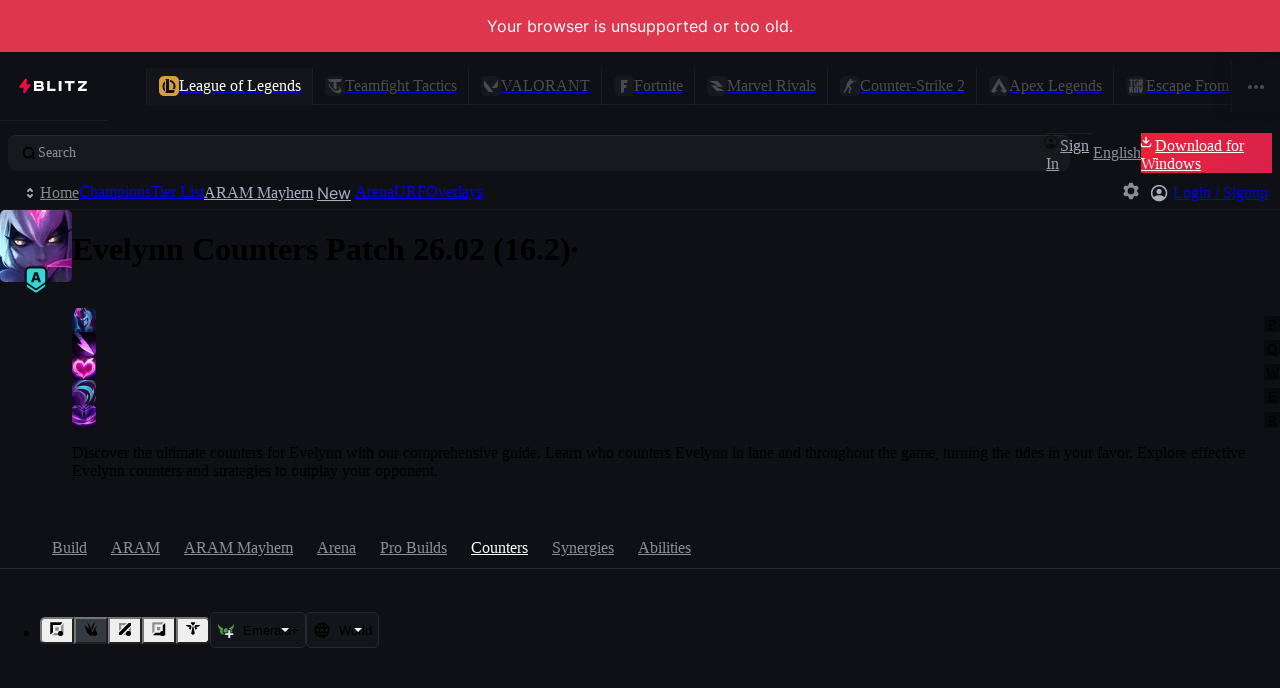

--- FILE ---
content_type: application/javascript
request_url: https://blitz.gg/js/chunk-SOIGSEDR.js
body_size: 130
content:
/*!
 * blitz-app v2.1.485
 */
import{L as r}from"./chunk-HHHWU5IV.js";import{a,e as n}from"./chunk-RDOVOORD.js";a();n();function u(...e){let s=e.reduce(l,[]);return s.length>0?{className:s.join(" ")}:{}}function l(e,s){if(typeof s=="function"){let t=s();t&&e.push(t)}else typeof s=="string"&&s?e.push(s):s===!0&&r("classNames: true is not a valid class name");return e}export{u as a};
//# sourceMappingURL=chunk-SOIGSEDR.js.map


--- FILE ---
content_type: application/javascript
request_url: https://blitz.gg/js/chunk-DFBIEEW4.js
body_size: 2594
content:
/*!
 * blitz-app v2.1.485
 */
import{a as N}from"./chunk-6X6MO36Q.js";import{a as B}from"./chunk-SOIGSEDR.js";import{b as m,e as h}from"./chunk-635TBM3Z.js";import{a as w}from"./chunk-5OWBYYRS.js";import{a as p,e as d}from"./chunk-RDOVOORD.js";import{e as y}from"./chunk-FQCII6BO.js";p();d();var n=y(w());p();d();var c=y(w()),k='<svg width="100" height="100" viewbox="0 0 100 100" fill="none" xmlns="http://www.w3.org/2000/svg" class="blitz-loading-spinner"><circle fill="transparent" opacity=".1" cx="50" cy="50" r="40" stroke-width="2"></circle><path d="M10 49a40 40 0 0 0 80 0c0 11.14-4.214 21.822-11.716 29.698C70.783 86.575 60.61 91 50 91c-10.609 0-20.783-4.425-28.284-12.302C14.214 70.822 10 60.14 10 49"></path></svg>',X=/<svg(.*?)>(.*?)<\/svg>/s,D=/(.*?)="(.*?)"/,W=/[\w-]+="[^"]*"/g,A={viewbox:"viewBox",class:"className"},C=0;function K(t){let[,o,u]=k.match(X),a={};for(let g of o.trim().match(W)){let[,e,s]=g.match(D);e in A&&(e=A[e]),a[e]=s}let[i,f]=(0,c.useState)({svgAttributes:a,__html:u});return(0,c.useEffect)(()=>{let g=k.matchAll(/id="(.*?)"/gm),e=i.__html;for(let[s,b]of g){let l=`${b}-${C}`;e=e.replace(s,'id="'+l+'"').replaceAll(`url(#${b})`,`url(#${l})`).replaceAll(`"#${b}"`,`"#${l}"`)}f({svgAttributes:a,__html:e}),C++},[]),c.default.createElement("svg",{dangerouslySetInnerHTML:i,...i.svgAttributes,...t})}var v=Object.assign(K,{svg:k});var R=h("span")`
  --spinner-size: 7rem;

  position: ${({$position:t})=>t??"absolute"};

  display: flex;
  flex-direction: column;
  justify-content: center;
  align-items: center;

  width: 100%;
  min-height: 400px;

  color: var(--spinner-color, inherit);

  svg {
    width: var(--spinner-size);
    height: var(--spinner-size);
  }
`,H=h(R)`
  --spinner-size: 100%;

  min-height: 0;
  position: relative;
`,Q=h(H)`
  --spinner-size: 1em;
`;function nt(t){return n.default.createElement(R,{className:"loading-spinner",role:"alert","aria-busy":"true",...t},n.default.createElement(v,null))}function P(t){return n.default.createElement(Q,{className:"loading-spinner",role:"alert","aria-busy":"true",...t},n.default.createElement(v,null))}function it({alert:t,...o}){return n.default.createElement(H,{className:"loading-spinner",...t!==!1&&{role:"alert","aria-busy":"true"},...o},n.default.createElement(v,null))}p();d();var r=y(w());var U=()=>m`
  transition:
    color var(--transition),
    background-color var(--transition),
    outline var(--transition),
    border-color var(--transition),
    box-shadow var(--transition);
`,V=()=>m`
  :where(&) {
    --border: var(--shade6);
    --outline: transparent;
    --bg: var(--shade8);
    position: relative;
    display: flex;
    align-items: center;
    justify-content: center;
    gap: var(--sp-2);
    height: var(--btn-height, 2.25rem);
    padding-inline: var(--sp-3);
    white-space: nowrap;
    background-color: var(--bg);
    border-radius: var(--br);
    border: 1px solid var(--border) !important;
    outline: 2px solid var(--outline);
    outline-offset: 2px;
    cursor: pointer;
  }

  :where(&:hover) {
    --border: var(--shade3);
    --bg: var(--shade5-50);
  }

  :where(&:focus-visible) {
    --outline: var(--shade1-50);
    z-index: 3;
  }

  svg,
  img,
  .icon svg,
  .image img {
    height: var(--sp-4_5);
    width: var(--sp-4_5);
  }

  .icon-left {
    margin-left: -0.25rem;
  }
  .icon-right {
    margin-right: -0.25rem;
  }

  &[disabled] {
    opacity: 0.38;
    cursor: not-allowed;
  }

  &[data-loading="true"] {
    color: transparent !important;
    pointer-events: none;

    &[disabled] {
      opacity: 0.8;
    }
  }

  &.br-top-none {
    border-top-left-radius: 0;
    border-top-right-radius: 0;
  }

  .overlay {
    position: absolute;
    inset: 0;
    display: flex;
    align-items: center;
    justify-content: center;
  }

  &[data-block="true"] {
    display: flex;
    width: 100%;
  }

  /* Emphasis props */
  &[data-emphasis="high"] {
    --border: var(--primary);
    --outline: transparent;
    --bg: var(--primary);
    color: white; /* strickly for contrast against --primary */

    &:hover,
    &:focus-visible {
      --bg: var(--primary-hover);
    }
  }
  &[data-emphasis="low"] {
    --border: transparent;
    --outline: transparent;
    --bg: transparent;
    color: var(--shade2);

    &:hover,
    &:focus-visible {
      --border: transparent;
      --outline: transparent;
      --bg: var(--shade6);
      color: var(--shade0);
    }
  }

  /* Size props */
  &[data-size="large"],
  &[data-size="lg"] {
    height: var(--sp-11);
    padding: 0 var(--sp-6);

    svg,
    img {
      height: var(--sp-6);
      width: var(--sp-6);
      display: block;
    }
  }

  &[data-size^="small"],
  &[data-size^="sm"] {
    height: var(--sp-7);
    padding: 0;

    svg,
    img {
      height: var(--sp-3);
      width: var(--sp-3);
      display: block;
    }
  }

  .button-group & {
    --radius: 0;
    border-radius: 0;
  }

  .button-group &:first-child,
  .button-group &:last-child {
    --radius: var(--br);
  }

  .button-group &:first-child {
    border-top-left-radius: var(--radius);
    border-bottom-left-radius: var(--radius);
  }

  .button-group &:last-child {
    border-top-right-radius: var(--radius);
    border-bottom-right-radius: var(--radius);
  }

  .button-group &[data-active="true"],
  &[data-active="true"] {
    color: var(--shade0);
    background: var(--shade5);
    z-index: 2;
  }

  .button-group[data-block-group="true"] & {
    flex: 1;
  }
`,Y=({href:t,target:o,as:u=t?"a":"button",size:a="medium",emphasis:i="medium",block:f=!1,active:g,After:e,textClass:s,bgColor:b,bgColorHover:l,textColor:_,textColorHover:S,iconLeft:T,iconRight:z,children:j,loading:E,className:I,...F},x)=>{let G=s||(a==="large"?"type-body1-form--active":"type-form--button"),O={"data-size":a,"data-emphasis":i,"data-block":f.toString(),"data-active":g,"data-loading":E,href:t,target:o,...o==="_blank"&&{rel:"noreferrer"},type:"button",...F},q=m({[`&&[data-emphasis^="${i}"]`]:{background:b,color:_,"&&:hover":{background:l,color:S},"&&:focus-visible":{background:l,color:S}}}),J=u,L=(0,r.useRef)(null);return N(()=>{requestAnimationFrame(()=>{(x??L).current?.classList.add(U())})},[x]),r.default.createElement(J,{ref:x??L,...B(V(),q,I),...O},T&&r.default.createElement("span",{className:"icon-left"},T),r.default.createElement("span",{className:G},j),z&&r.default.createElement("span",{className:"icon-right"},z),e,E&&r.default.createElement("div",{className:"overlay"},r.default.createElement(P,null)))},bt=(0,r.memo)((0,r.forwardRef)(Y)),Z=()=>m`
  display: flex;
  align-items: center;
  gap: 1px;
  gap: 0;

  a,
  button {
    position: relative;
    color: var(--shade1);
    border-radius: 0;
    border-right: none !important;
    box-shadow: 1px 0 var(--border);

    &:hover {
      --border: var(--shade3);
      color: var(--shade0) !important;
      background: var(--shade6) !important;
      z-index: 1;
    }
  }

  a.actiove,
  a[data-active="true"],
  button.active,
  button[data-active="true"] {
    --border: var(--shade3);
    color: var(--shade0) !important;
    background: var(--shade6) !important;
    z-index: 2;
  }

  > :first-child {
    border-top-left-radius: var(--br) !important;
    border-bottom-left-radius: var(--br) !important;
  }

  > :last-child {
    border-top-right-radius: var(--br) !important;
    border-bottom-right-radius: var(--br) !important;
  }

  &[data-block-group="true"] {
    width: 100%;

    > * {
      flex: 1;
      justify-content: center;
    }
  }
`,mt=({block:t=!1,className:o,children:u,...a})=>r.default.createElement("div",{"data-block-group":t.toString(),...B(o,Z(),"button-group"),...a},u);export{nt as a,P as b,it as c,V as d,bt as e,Z as f,mt as g};
//# sourceMappingURL=chunk-DFBIEEW4.js.map


--- FILE ---
content_type: application/javascript
request_url: https://blitz.gg/js/chunk-GPVAX2GK.js
body_size: 686
content:
/*!
 * blitz-app v2.1.485
 */
import{L as E,e as y,fa as I,g as b}from"./chunk-HHHWU5IV.js";import{a as O}from"./chunk-5OWBYYRS.js";import{a as c,e as u}from"./chunk-RDOVOORD.js";import{e as K}from"./chunk-FQCII6BO.js";c();u();var k=K(O(),1);c();u();var m=K(O(),1);function v(s,i,f=[],l={listenToKeyUpEvents:!1}){let o=f?(0,m.useCallback)(i,f):i,n=l.listenToKeyUpEvents?f?(0,m.useCallback)(i,f):i:null;(0,m.useEffect)(()=>{if(!o)return;let e=(Array.isArray(s)?s:[s]).map(t=>d&&t==="Control"?"Meta":t);function r(t){if(e.includes(t.key)||e.includes(t.code)){if(t.repeat){t.preventDefault();return}t.type==="keydown"?o(t,!1):n&&t.type==="keyup"&&n(t,!0)}}return y.addEventListener("keydown",r),n&&y.addEventListener("keyup",r),()=>{y.removeEventListener("keydown",r),n&&y.removeEventListener("keyup",r)}},[s,o])}var p={Alt:"altKey",Ctrl:"ctrlKey",Meta:"metaKey",Shift:"shiftKey"},d=b()==="darwin";function D(s,i,f){let[l,o]=(0,k.useMemo)(()=>{let[e,...r]=s.split("+").reverse(),t=Object.fromEntries(Object.values(p).map(a=>[a,!1]));for(let a of r){if(p[a]){t[p[a]]=!0;continue}E(`useHotkey: Unknown modifier ${a}`)}if(d){let a=t.ctrlKey;t.ctrlKey=t.metaKey,t.metaKey=a}return[e,t]},[s]),n=(0,k.useCallback)(i,f);v(l,e=>{if(n){for(let r in o)if(o[r]!==e[r])return;n(e)}},[n])}function _(s,i){if(I)return;let[f,...l]=s.split("+").reverse(),o=Object.fromEntries(Object.values(p).map(e=>[e,!1]));for(let e of l){if(p[e]){o[p[e]]=!0;continue}E(`useHotkey: Unknown modifier ${e}`)}if(d){let e=o.ctrlKey;o.ctrlKey=o.metaKey,o.metaKey=e}let n=e=>{for(let r in o)if(o[r]!==e[r])return;(f===e.key||f===e.code)&&!e.repeat&&i(e)&&(e.preventDefault(),e.stopPropagation())};return y.addEventListener("keydown",n),()=>y.removeEventListener("keydown",n)}export{d as a,D as b,_ as c,v as d};
//# sourceMappingURL=chunk-GPVAX2GK.js.map


--- FILE ---
content_type: application/javascript
request_url: https://blitz.gg/js/root-5IS2WJHO.js
body_size: 1711
content:
/*!
 * blitz-app v2.1.485
 */
import{a as q}from"./chunk-PWPB5P3E.js";import{a as ao,b as so}from"./chunk-DDRDO3QC.js";import{a as J}from"./chunk-4QOUO6CH.js";import{Ve as mo,af as A,ee as to,je as O,me as c,ne as ro,ue as I}from"./chunk-LKWHJTML.js";import"./chunk-UHMNC7R5.js";import"./chunk-PZKF4FHL.js";import"./chunk-Q6JCET3L.js";import"./chunk-IQ3BQBBB.js";import{a as T,b as i}from"./chunk-6TYK2YZG.js";import"./chunk-NW3F5B6H.js";import"./chunk-754CRQTI.js";import"./chunk-SHTUAE5R.js";import"./chunk-GPVAX2GK.js";import{a as oo}from"./chunk-DQMTZCHW.js";import{b as Q}from"./chunk-AGOC27ML.js";import"./chunk-2FUF4W4R.js";import"./chunk-D7JVIYKL.js";import"./chunk-FG5SCMRH.js";import"./chunk-X3NFYU37.js";import"./chunk-GPXHNDUN.js";import{F as $,O as Y,a as B,b as p,bg as eo,c as U,f,jh as b,kd as z,te as X,uh as io,we as Z,x as H,y as W}from"./chunk-DG3AS4PS.js";import"./chunk-NCZHI7JI.js";import{c as k}from"./chunk-DKZSPNWZ.js";import{a as V,w as y,y as j}from"./chunk-QD7ITEA5.js";import{a as G}from"./chunk-ITFGBMTZ.js";import{a as E}from"./chunk-TVKR7OZK.js";import"./chunk-DFBIEEW4.js";import"./chunk-6X6MO36Q.js";import"./chunk-SOIGSEDR.js";import{A as L,J as e,U as F,Z as M,e as r,fa as s,ha as x,n as S,t as _,v as C}from"./chunk-HHHWU5IV.js";import{a as K}from"./chunk-635TBM3Z.js";import{a as w}from"./chunk-5OWBYYRS.js";import{a as o,e as t}from"./chunk-RDOVOORD.js";import{e as h}from"./chunk-FQCII6BO.js";o();t();o();t();if(!s&&globalThis.window?.self!==globalThis.window?.top)throw new Error("Refusing to run in a frame!");o();t();var P=[38,38,40,40,37,39,37,39,66,65],m=0;typeof r.addEventListener=="function"&&r.addEventListener("keydown",({keyCode:a})=>{if(P[m]!==a){m=0;return}m++,m===P.length&&(po(),m=0)});function po(){e("gamer mode activated \u{1F60E}"),A("ads",!1)}o();t();delete globalThis.alert;delete globalThis.confirm;delete globalThis.prompt;var v=f[p];v._events.once(v.DID_INIT,()=>{delete globalThis.indexedDB});o();t();(async()=>{if(!r.navigator?.serviceWorker)return;if(r.location.protocol!=="https:"){e("Skipping service worker registration because the page is not served over HTTPS.");return}let{navigator:{serviceWorker:a}}=r,g=`/${i?`v${i}/`:""}service-worker.js`,R=await a.getRegistrations();for(let d of R){let{active:u}=d;if(!u)continue;let{scriptURL:D}=u;D.endsWith(g)||d.unregister()}let N=i?`/${T}${i}/`:"/";await(await a.register(g,{scope:N})).update(),e("service worker registered!")})();var fo=h(w(),1);var ot=()=>import("./ipc-game-integrations-7U6EGGU3.js"),tt=f[p];var{EVENT_CHANGE_ROUTE:rt,EVENT_LOADED_DATA:et,extractMeta:it,setRoute:mt}=I;var{featurePromises:at,waitForFeatureFlags:st}=b,pt=()=>import("./server.browser-KYKPYTMH.js");s||(_.mountPromise=c(O()));x&&E(()=>import("./heap-checker-AB4C7KSX.js"))();var export_React=fo.default;export{Z as CHAMPION_TABS,rt as EVENT_CHANGE_ROUTE,et as EVENT_LOADED_DATA,L as IPCCore,export_React as React,io as appState,k as appURLs,C as clone,O as createAppInstance,B as createQueue,y as dataModel,tt as db,J as debounce,S as deepEqual,oo as diff,H as digPath,j as eventBus,K as extractCss,it as extractMeta,b as featureFlags,at as featurePromises,ao as forceOverwriteIterable,eo as gamesList,Y as getData,ot as getIPCGameIntegrations,pt as getReactDOMServer,r as globals,G as i18n,V as isCyclic,M as isInitial,Q as lolRefs,q as lruObject,_ as mainRefs,so as mapOriginalRefs,c as mountApp,W as optionalMerge,I as router,to as routes,mt as setRoute,mo as setVolatileKV,$ as stateCleanup,F as symbolName,X as tftChampTabs,z as tftPatchToSet,ro as unmountApp,st as waitForFeatureFlags,U as wrapDBMethod};
//# sourceMappingURL=root-5IS2WJHO.js.map


--- FILE ---
content_type: application/javascript
request_url: https://blitz.gg/js/chunk-UHMNC7R5.js
body_size: 129
content:
/*!
 * blitz-app v2.1.485
 */
import{z as s}from"./chunk-NCZHI7JI.js";import{a as b}from"./chunk-5OWBYYRS.js";import{a,e as c}from"./chunk-RDOVOORD.js";import{e as f}from"./chunk-FQCII6BO.js";a();c();var i=f(b(),1);function r(l,o=[],t){let e=(0,i.useCallback)((n,...u)=>{if(e.cleanup&&(e.cleanup(),Object.assign(e,{cleanup:null})),n){let R=l(n,...u);Object.assign(e,{cleanup:R})}Object.assign(e,{current:n}),t&&s(t,n)},o);return e}export{r as a};
//# sourceMappingURL=chunk-UHMNC7R5.js.map


--- FILE ---
content_type: application/javascript
request_url: https://blitz.gg/js/chunk-6X6MO36Q.js
body_size: 26
content:
/*!
 * blitz-app v2.1.485
 */
import{a as n}from"./chunk-5OWBYYRS.js";import{a as e,e as t}from"./chunk-RDOVOORD.js";import{e as f}from"./chunk-FQCII6BO.js";e();t();var o=f(n(),1),c=typeof window<"u"?o.useLayoutEffect:()=>{};export{c as a};
//# sourceMappingURL=chunk-6X6MO36Q.js.map


--- FILE ---
content_type: application/javascript
request_url: https://blitz.gg/js/chunk-RDOVOORD.js
body_size: 9218
content:
/*!
 * blitz-app v2.1.485
 */
import{b as X,c as D,e as Er}from"./chunk-FQCII6BO.js";var k,m=X(()=>{k=["ads","adsAditude","adsBaseline","adsEnable","adsHeaderBanner","adsInContentBanner","adsInfeedBanner","adsLr","adsOutstream","adsProfileVideo","adsSkin","adsVideo","analytics","analyticsDev","auth","battles","bridge","cms","consent","debug","disableBackgroundAdsRefresh","docs","dummy","eftRollout","eventReplay","gameshark","lolCoaching","lolDev","lolRustBe","memTrim","news","replayBlitzMessage","reskinProbuildsNet","revTimedRefresh10","revTimedRefresh12","revTimedRefresh7","subscriber","survey","valCoaching","valRustBe","wallet","webVitals"]});var K=D(N=>{"use strict";m();F();N.byteLength=mr;N.toByteArray=Fr;N.fromByteArray=Tr;var B=[],w=[],gr=typeof Uint8Array<"u"?Uint8Array:Array,$="ABCDEFGHIJKLMNOPQRSTUVWXYZabcdefghijklmnopqrstuvwxyz0123456789+/";for(I=0,z=$.length;I<z;++I)B[I]=$[I],w[$.charCodeAt(I)]=I;var I,z;w[45]=62;w[95]=63;function J(i){var r=i.length;if(r%4>0)throw new Error("Invalid string. Length must be a multiple of 4");var t=i.indexOf("=");t===-1&&(t=r);var n=t===r?0:4-t%4;return[t,n]}function mr(i){var r=J(i),t=r[0],n=r[1];return(t+n)*3/4-n}function Ir(i,r,t){return(r+t)*3/4-t}function Fr(i){var r,t=J(i),n=t[0],e=t[1],o=new gr(Ir(i,n,e)),u=0,f=e>0?n-4:n,c;for(c=0;c<f;c+=4)r=w[i.charCodeAt(c)]<<18|w[i.charCodeAt(c+1)]<<12|w[i.charCodeAt(c+2)]<<6|w[i.charCodeAt(c+3)],o[u++]=r>>16&255,o[u++]=r>>8&255,o[u++]=r&255;return e===2&&(r=w[i.charCodeAt(c)]<<2|w[i.charCodeAt(c+1)]>>4,o[u++]=r&255),e===1&&(r=w[i.charCodeAt(c)]<<10|w[i.charCodeAt(c+1)]<<4|w[i.charCodeAt(c+2)]>>2,o[u++]=r>>8&255,o[u++]=r&255),o}function Ar(i){return B[i>>18&63]+B[i>>12&63]+B[i>>6&63]+B[i&63]}function Ur(i,r,t){for(var n,e=[],o=r;o<t;o+=3)n=(i[o]<<16&16711680)+(i[o+1]<<8&65280)+(i[o+2]&255),e.push(Ar(n));return e.join("")}function Tr(i){for(var r,t=i.length,n=t%3,e=[],o=16383,u=0,f=t-n;u<f;u+=o)e.push(Ur(i,u,u+o>f?f:u+o));return n===1?(r=i[t-1],e.push(B[r>>2]+B[r<<4&63]+"==")):n===2&&(r=(i[t-2]<<8)+i[t-1],e.push(B[r>>10]+B[r>>4&63]+B[r<<2&63]+"=")),e.join("")}});var Q=D(P=>{m();F();P.read=function(i,r,t,n,e){var o,u,f=e*8-n-1,c=(1<<f)-1,l=c>>1,s=-7,p=t?e-1:0,U=t?-1:1,x=i[r+p];for(p+=U,o=x&(1<<-s)-1,x>>=-s,s+=f;s>0;o=o*256+i[r+p],p+=U,s-=8);for(u=o&(1<<-s)-1,o>>=-s,s+=n;s>0;u=u*256+i[r+p],p+=U,s-=8);if(o===0)o=1-l;else{if(o===c)return u?NaN:(x?-1:1)*(1/0);u=u+Math.pow(2,n),o=o-l}return(x?-1:1)*u*Math.pow(2,o-n)};P.write=function(i,r,t,n,e,o){var u,f,c,l=o*8-e-1,s=(1<<l)-1,p=s>>1,U=e===23?Math.pow(2,-24)-Math.pow(2,-77):0,x=n?0:o-1,b=n?1:-1,Br=r<0||r===0&&1/r<0?1:0;for(r=Math.abs(r),isNaN(r)||r===1/0?(f=isNaN(r)?1:0,u=s):(u=Math.floor(Math.log(r)/Math.LN2),r*(c=Math.pow(2,-u))<1&&(u--,c*=2),u+p>=1?r+=U/c:r+=U*Math.pow(2,1-p),r*c>=2&&(u++,c/=2),u+p>=s?(f=0,u=s):u+p>=1?(f=(r*c-1)*Math.pow(2,e),u=u+p):(f=r*Math.pow(2,p-1)*Math.pow(2,e),u=0));e>=8;i[t+x]=f&255,x+=b,f/=256,e-=8);for(u=u<<e|f,l+=e;l>0;i[t+x]=u&255,x+=b,u/=256,l-=8);i[t+x-b]|=Br*128}});var wr=D(_=>{"use strict";m();F();var O=K(),R=Q(),v=typeof Symbol=="function"&&typeof Symbol.for=="function"?Symbol.for("nodejs.util.inspect.custom"):null;_.Buffer=h;_.SlowBuffer=Lr;_.INSPECT_MAX_BYTES=50;var L=2147483647;_.kMaxLength=L;h.TYPED_ARRAY_SUPPORT=Rr();!h.TYPED_ARRAY_SUPPORT&&typeof console<"u"&&typeof console.error=="function"&&console.error("This browser lacks typed array (Uint8Array) support which is required by `buffer` v5.x. Use `buffer` v4.x if you require old browser support.");function Rr(){try{let i=new Uint8Array(1),r={foo:function(){return 42}};return Object.setPrototypeOf(r,Uint8Array.prototype),Object.setPrototypeOf(i,r),i.foo()===42}catch{return!1}}Object.defineProperty(h.prototype,"parent",{enumerable:!0,get:function(){if(h.isBuffer(this))return this.buffer}});Object.defineProperty(h.prototype,"offset",{enumerable:!0,get:function(){if(h.isBuffer(this))return this.byteOffset}});function d(i){if(i>L)throw new RangeError('The value "'+i+'" is invalid for option "size"');let r=new Uint8Array(i);return Object.setPrototypeOf(r,h.prototype),r}function h(i,r,t){if(typeof i=="number"){if(typeof r=="string")throw new TypeError('The "string" argument must be of type string. Received type number');return W(i)}return nr(i,r,t)}h.poolSize=8192;function nr(i,r,t){if(typeof i=="string")return _r(i,r);if(ArrayBuffer.isView(i))return Sr(i);if(i==null)throw new TypeError("The first argument must be one of type string, Buffer, ArrayBuffer, Array, or Array-like Object. Received type "+typeof i);if(E(i,ArrayBuffer)||i&&E(i.buffer,ArrayBuffer)||typeof SharedArrayBuffer<"u"&&(E(i,SharedArrayBuffer)||i&&E(i.buffer,SharedArrayBuffer)))return Y(i,r,t);if(typeof i=="number")throw new TypeError('The "value" argument must not be of type number. Received type number');let n=i.valueOf&&i.valueOf();if(n!=null&&n!==i)return h.from(n,r,t);let e=Nr(i);if(e)return e;if(typeof Symbol<"u"&&Symbol.toPrimitive!=null&&typeof i[Symbol.toPrimitive]=="function")return h.from(i[Symbol.toPrimitive]("string"),r,t);throw new TypeError("The first argument must be one of type string, Buffer, ArrayBuffer, Array, or Array-like Object. Received type "+typeof i)}h.from=function(i,r,t){return nr(i,r,t)};Object.setPrototypeOf(h.prototype,Uint8Array.prototype);Object.setPrototypeOf(h,Uint8Array);function er(i){if(typeof i!="number")throw new TypeError('"size" argument must be of type number');if(i<0)throw new RangeError('The value "'+i+'" is invalid for option "size"')}function Cr(i,r,t){return er(i),i<=0?d(i):r!==void 0?typeof t=="string"?d(i).fill(r,t):d(i).fill(r):d(i)}h.alloc=function(i,r,t){return Cr(i,r,t)};function W(i){return er(i),d(i<0?0:j(i)|0)}h.allocUnsafe=function(i){return W(i)};h.allocUnsafeSlow=function(i){return W(i)};function _r(i,r){if((typeof r!="string"||r==="")&&(r="utf8"),!h.isEncoding(r))throw new TypeError("Unknown encoding: "+r);let t=or(i,r)|0,n=d(t),e=n.write(i,r);return e!==t&&(n=n.slice(0,e)),n}function G(i){let r=i.length<0?0:j(i.length)|0,t=d(r);for(let n=0;n<r;n+=1)t[n]=i[n]&255;return t}function Sr(i){if(E(i,Uint8Array)){let r=new Uint8Array(i);return Y(r.buffer,r.byteOffset,r.byteLength)}return G(i)}function Y(i,r,t){if(r<0||i.byteLength<r)throw new RangeError('"offset" is outside of buffer bounds');if(i.byteLength<r+(t||0))throw new RangeError('"length" is outside of buffer bounds');let n;return r===void 0&&t===void 0?n=new Uint8Array(i):t===void 0?n=new Uint8Array(i,r):n=new Uint8Array(i,r,t),Object.setPrototypeOf(n,h.prototype),n}function Nr(i){if(h.isBuffer(i)){let r=j(i.length)|0,t=d(r);return t.length===0||i.copy(t,0,0,r),t}if(i.length!==void 0)return typeof i.length!="number"||H(i.length)?d(0):G(i);if(i.type==="Buffer"&&Array.isArray(i.data))return G(i.data)}function j(i){if(i>=L)throw new RangeError("Attempt to allocate Buffer larger than maximum size: 0x"+L.toString(16)+" bytes");return i|0}function Lr(i){return+i!=i&&(i=0),h.alloc(+i)}h.isBuffer=function(r){return r!=null&&r._isBuffer===!0&&r!==h.prototype};h.compare=function(r,t){if(E(r,Uint8Array)&&(r=h.from(r,r.offset,r.byteLength)),E(t,Uint8Array)&&(t=h.from(t,t.offset,t.byteLength)),!h.isBuffer(r)||!h.isBuffer(t))throw new TypeError('The "buf1", "buf2" arguments must be one of type Buffer or Uint8Array');if(r===t)return 0;let n=r.length,e=t.length;for(let o=0,u=Math.min(n,e);o<u;++o)if(r[o]!==t[o]){n=r[o],e=t[o];break}return n<e?-1:e<n?1:0};h.isEncoding=function(r){switch(String(r).toLowerCase()){case"hex":case"utf8":case"utf-8":case"ascii":case"latin1":case"binary":case"base64":case"ucs2":case"ucs-2":case"utf16le":case"utf-16le":return!0;default:return!1}};h.concat=function(r,t){if(!Array.isArray(r))throw new TypeError('"list" argument must be an Array of Buffers');if(r.length===0)return h.alloc(0);let n;if(t===void 0)for(t=0,n=0;n<r.length;++n)t+=r[n].length;let e=h.allocUnsafe(t),o=0;for(n=0;n<r.length;++n){let u=r[n];if(E(u,Uint8Array))o+u.length>e.length?(h.isBuffer(u)||(u=h.from(u)),u.copy(e,o)):Uint8Array.prototype.set.call(e,u,o);else if(h.isBuffer(u))u.copy(e,o);else throw new TypeError('"list" argument must be an Array of Buffers');o+=u.length}return e};function or(i,r){if(h.isBuffer(i))return i.length;if(ArrayBuffer.isView(i)||E(i,ArrayBuffer))return i.byteLength;if(typeof i!="string")throw new TypeError('The "string" argument must be one of type string, Buffer, or ArrayBuffer. Received type '+typeof i);let t=i.length,n=arguments.length>2&&arguments[2]===!0;if(!n&&t===0)return 0;let e=!1;for(;;)switch(r){case"ascii":case"latin1":case"binary":return t;case"utf8":case"utf-8":return q(i).length;case"ucs2":case"ucs-2":case"utf16le":case"utf-16le":return t*2;case"hex":return t>>>1;case"base64":return yr(i).length;default:if(e)return n?-1:q(i).length;r=(""+r).toLowerCase(),e=!0}}h.byteLength=or;function Mr(i,r,t){let n=!1;if((r===void 0||r<0)&&(r=0),r>this.length||((t===void 0||t>this.length)&&(t=this.length),t<=0)||(t>>>=0,r>>>=0,t<=r))return"";for(i||(i="utf8");;)switch(i){case"hex":return Wr(this,r,t);case"utf8":case"utf-8":return hr(this,r,t);case"ascii":return Yr(this,r,t);case"latin1":case"binary":return qr(this,r,t);case"base64":return Or(this,r,t);case"ucs2":case"ucs-2":case"utf16le":case"utf-16le":return jr(this,r,t);default:if(n)throw new TypeError("Unknown encoding: "+i);i=(i+"").toLowerCase(),n=!0}}h.prototype._isBuffer=!0;function A(i,r,t){let n=i[r];i[r]=i[t],i[t]=n}h.prototype.swap16=function(){let r=this.length;if(r%2!==0)throw new RangeError("Buffer size must be a multiple of 16-bits");for(let t=0;t<r;t+=2)A(this,t,t+1);return this};h.prototype.swap32=function(){let r=this.length;if(r%4!==0)throw new RangeError("Buffer size must be a multiple of 32-bits");for(let t=0;t<r;t+=4)A(this,t,t+3),A(this,t+1,t+2);return this};h.prototype.swap64=function(){let r=this.length;if(r%8!==0)throw new RangeError("Buffer size must be a multiple of 64-bits");for(let t=0;t<r;t+=8)A(this,t,t+7),A(this,t+1,t+6),A(this,t+2,t+5),A(this,t+3,t+4);return this};h.prototype.toString=function(){let r=this.length;return r===0?"":arguments.length===0?hr(this,0,r):Mr.apply(this,arguments)};h.prototype.toLocaleString=h.prototype.toString;h.prototype.equals=function(r){if(!h.isBuffer(r))throw new TypeError("Argument must be a Buffer");return this===r?!0:h.compare(this,r)===0};h.prototype.inspect=function(){let r="",t=_.INSPECT_MAX_BYTES;return r=this.toString("hex",0,t).replace(/(.{2})/g,"$1 ").trim(),this.length>t&&(r+=" ... "),"<Buffer "+r+">"};v&&(h.prototype[v]=h.prototype.inspect);h.prototype.compare=function(r,t,n,e,o){if(E(r,Uint8Array)&&(r=h.from(r,r.offset,r.byteLength)),!h.isBuffer(r))throw new TypeError('The "target" argument must be one of type Buffer or Uint8Array. Received type '+typeof r);if(t===void 0&&(t=0),n===void 0&&(n=r?r.length:0),e===void 0&&(e=0),o===void 0&&(o=this.length),t<0||n>r.length||e<0||o>this.length)throw new RangeError("out of range index");if(e>=o&&t>=n)return 0;if(e>=o)return-1;if(t>=n)return 1;if(t>>>=0,n>>>=0,e>>>=0,o>>>=0,this===r)return 0;let u=o-e,f=n-t,c=Math.min(u,f),l=this.slice(e,o),s=r.slice(t,n);for(let p=0;p<c;++p)if(l[p]!==s[p]){u=l[p],f=s[p];break}return u<f?-1:f<u?1:0};function ur(i,r,t,n,e){if(i.length===0)return-1;if(typeof t=="string"?(n=t,t=0):t>2147483647?t=2147483647:t<-2147483648&&(t=-2147483648),t=+t,H(t)&&(t=e?0:i.length-1),t<0&&(t=i.length+t),t>=i.length){if(e)return-1;t=i.length-1}else if(t<0)if(e)t=0;else return-1;if(typeof r=="string"&&(r=h.from(r,n)),h.isBuffer(r))return r.length===0?-1:rr(i,r,t,n,e);if(typeof r=="number")return r=r&255,typeof Uint8Array.prototype.indexOf=="function"?e?Uint8Array.prototype.indexOf.call(i,r,t):Uint8Array.prototype.lastIndexOf.call(i,r,t):rr(i,[r],t,n,e);throw new TypeError("val must be string, number or Buffer")}function rr(i,r,t,n,e){let o=1,u=i.length,f=r.length;if(n!==void 0&&(n=String(n).toLowerCase(),n==="ucs2"||n==="ucs-2"||n==="utf16le"||n==="utf-16le")){if(i.length<2||r.length<2)return-1;o=2,u/=2,f/=2,t/=2}function c(s,p){return o===1?s[p]:s.readUInt16BE(p*o)}let l;if(e){let s=-1;for(l=t;l<u;l++)if(c(i,l)===c(r,s===-1?0:l-s)){if(s===-1&&(s=l),l-s+1===f)return s*o}else s!==-1&&(l-=l-s),s=-1}else for(t+f>u&&(t=u-f),l=t;l>=0;l--){let s=!0;for(let p=0;p<f;p++)if(c(i,l+p)!==c(r,p)){s=!1;break}if(s)return l}return-1}h.prototype.includes=function(r,t,n){return this.indexOf(r,t,n)!==-1};h.prototype.indexOf=function(r,t,n){return ur(this,r,t,n,!0)};h.prototype.lastIndexOf=function(r,t,n){return ur(this,r,t,n,!1)};function br(i,r,t,n){t=Number(t)||0;let e=i.length-t;n?(n=Number(n),n>e&&(n=e)):n=e;let o=r.length;n>o/2&&(n=o/2);let u;for(u=0;u<n;++u){let f=parseInt(r.substr(u*2,2),16);if(H(f))return u;i[t+u]=f}return u}function Dr(i,r,t,n){return M(q(r,i.length-t),i,t,n)}function kr(i,r,t,n){return M(zr(r),i,t,n)}function $r(i,r,t,n){return M(yr(r),i,t,n)}function Pr(i,r,t,n){return M(Jr(r,i.length-t),i,t,n)}h.prototype.write=function(r,t,n,e){if(t===void 0)e="utf8",n=this.length,t=0;else if(n===void 0&&typeof t=="string")e=t,n=this.length,t=0;else if(isFinite(t))t=t>>>0,isFinite(n)?(n=n>>>0,e===void 0&&(e="utf8")):(e=n,n=void 0);else throw new Error("Buffer.write(string, encoding, offset[, length]) is no longer supported");let o=this.length-t;if((n===void 0||n>o)&&(n=o),r.length>0&&(n<0||t<0)||t>this.length)throw new RangeError("Attempt to write outside buffer bounds");e||(e="utf8");let u=!1;for(;;)switch(e){case"hex":return br(this,r,t,n);case"utf8":case"utf-8":return Dr(this,r,t,n);case"ascii":case"latin1":case"binary":return kr(this,r,t,n);case"base64":return $r(this,r,t,n);case"ucs2":case"ucs-2":case"utf16le":case"utf-16le":return Pr(this,r,t,n);default:if(u)throw new TypeError("Unknown encoding: "+e);e=(""+e).toLowerCase(),u=!0}};h.prototype.toJSON=function(){return{type:"Buffer",data:Array.prototype.slice.call(this._arr||this,0)}};function Or(i,r,t){return r===0&&t===i.length?O.fromByteArray(i):O.fromByteArray(i.slice(r,t))}function hr(i,r,t){t=Math.min(i.length,t);let n=[],e=r;for(;e<t;){let o=i[e],u=null,f=o>239?4:o>223?3:o>191?2:1;if(e+f<=t){let c,l,s,p;switch(f){case 1:o<128&&(u=o);break;case 2:c=i[e+1],(c&192)===128&&(p=(o&31)<<6|c&63,p>127&&(u=p));break;case 3:c=i[e+1],l=i[e+2],(c&192)===128&&(l&192)===128&&(p=(o&15)<<12|(c&63)<<6|l&63,p>2047&&(p<55296||p>57343)&&(u=p));break;case 4:c=i[e+1],l=i[e+2],s=i[e+3],(c&192)===128&&(l&192)===128&&(s&192)===128&&(p=(o&15)<<18|(c&63)<<12|(l&63)<<6|s&63,p>65535&&p<1114112&&(u=p))}}u===null?(u=65533,f=1):u>65535&&(u-=65536,n.push(u>>>10&1023|55296),u=56320|u&1023),n.push(u),e+=f}return Gr(n)}var tr=4096;function Gr(i){let r=i.length;if(r<=tr)return String.fromCharCode.apply(String,i);let t="",n=0;for(;n<r;)t+=String.fromCharCode.apply(String,i.slice(n,n+=tr));return t}function Yr(i,r,t){let n="";t=Math.min(i.length,t);for(let e=r;e<t;++e)n+=String.fromCharCode(i[e]&127);return n}function qr(i,r,t){let n="";t=Math.min(i.length,t);for(let e=r;e<t;++e)n+=String.fromCharCode(i[e]);return n}function Wr(i,r,t){let n=i.length;(!r||r<0)&&(r=0),(!t||t<0||t>n)&&(t=n);let e="";for(let o=r;o<t;++o)e+=Kr[i[o]];return e}function jr(i,r,t){let n=i.slice(r,t),e="";for(let o=0;o<n.length-1;o+=2)e+=String.fromCharCode(n[o]+n[o+1]*256);return e}h.prototype.slice=function(r,t){let n=this.length;r=~~r,t=t===void 0?n:~~t,r<0?(r+=n,r<0&&(r=0)):r>n&&(r=n),t<0?(t+=n,t<0&&(t=0)):t>n&&(t=n),t<r&&(t=r);let e=this.subarray(r,t);return Object.setPrototypeOf(e,h.prototype),e};function a(i,r,t){if(i%1!==0||i<0)throw new RangeError("offset is not uint");if(i+r>t)throw new RangeError("Trying to access beyond buffer length")}h.prototype.readUintLE=h.prototype.readUIntLE=function(r,t,n){r=r>>>0,t=t>>>0,n||a(r,t,this.length);let e=this[r],o=1,u=0;for(;++u<t&&(o*=256);)e+=this[r+u]*o;return e};h.prototype.readUintBE=h.prototype.readUIntBE=function(r,t,n){r=r>>>0,t=t>>>0,n||a(r,t,this.length);let e=this[r+--t],o=1;for(;t>0&&(o*=256);)e+=this[r+--t]*o;return e};h.prototype.readUint8=h.prototype.readUInt8=function(r,t){return r=r>>>0,t||a(r,1,this.length),this[r]};h.prototype.readUint16LE=h.prototype.readUInt16LE=function(r,t){return r=r>>>0,t||a(r,2,this.length),this[r]|this[r+1]<<8};h.prototype.readUint16BE=h.prototype.readUInt16BE=function(r,t){return r=r>>>0,t||a(r,2,this.length),this[r]<<8|this[r+1]};h.prototype.readUint32LE=h.prototype.readUInt32LE=function(r,t){return r=r>>>0,t||a(r,4,this.length),(this[r]|this[r+1]<<8|this[r+2]<<16)+this[r+3]*16777216};h.prototype.readUint32BE=h.prototype.readUInt32BE=function(r,t){return r=r>>>0,t||a(r,4,this.length),this[r]*16777216+(this[r+1]<<16|this[r+2]<<8|this[r+3])};h.prototype.readBigUInt64LE=g(function(r){r=r>>>0,C(r,"offset");let t=this[r],n=this[r+7];(t===void 0||n===void 0)&&S(r,this.length-8);let e=t+this[++r]*2**8+this[++r]*2**16+this[++r]*2**24,o=this[++r]+this[++r]*2**8+this[++r]*2**16+n*2**24;return BigInt(e)+(BigInt(o)<<BigInt(32))});h.prototype.readBigUInt64BE=g(function(r){r=r>>>0,C(r,"offset");let t=this[r],n=this[r+7];(t===void 0||n===void 0)&&S(r,this.length-8);let e=t*2**24+this[++r]*2**16+this[++r]*2**8+this[++r],o=this[++r]*2**24+this[++r]*2**16+this[++r]*2**8+n;return(BigInt(e)<<BigInt(32))+BigInt(o)});h.prototype.readIntLE=function(r,t,n){r=r>>>0,t=t>>>0,n||a(r,t,this.length);let e=this[r],o=1,u=0;for(;++u<t&&(o*=256);)e+=this[r+u]*o;return o*=128,e>=o&&(e-=Math.pow(2,8*t)),e};h.prototype.readIntBE=function(r,t,n){r=r>>>0,t=t>>>0,n||a(r,t,this.length);let e=t,o=1,u=this[r+--e];for(;e>0&&(o*=256);)u+=this[r+--e]*o;return o*=128,u>=o&&(u-=Math.pow(2,8*t)),u};h.prototype.readInt8=function(r,t){return r=r>>>0,t||a(r,1,this.length),this[r]&128?(255-this[r]+1)*-1:this[r]};h.prototype.readInt16LE=function(r,t){r=r>>>0,t||a(r,2,this.length);let n=this[r]|this[r+1]<<8;return n&32768?n|4294901760:n};h.prototype.readInt16BE=function(r,t){r=r>>>0,t||a(r,2,this.length);let n=this[r+1]|this[r]<<8;return n&32768?n|4294901760:n};h.prototype.readInt32LE=function(r,t){return r=r>>>0,t||a(r,4,this.length),this[r]|this[r+1]<<8|this[r+2]<<16|this[r+3]<<24};h.prototype.readInt32BE=function(r,t){return r=r>>>0,t||a(r,4,this.length),this[r]<<24|this[r+1]<<16|this[r+2]<<8|this[r+3]};h.prototype.readBigInt64LE=g(function(r){r=r>>>0,C(r,"offset");let t=this[r],n=this[r+7];(t===void 0||n===void 0)&&S(r,this.length-8);let e=this[r+4]+this[r+5]*2**8+this[r+6]*2**16+(n<<24);return(BigInt(e)<<BigInt(32))+BigInt(t+this[++r]*2**8+this[++r]*2**16+this[++r]*2**24)});h.prototype.readBigInt64BE=g(function(r){r=r>>>0,C(r,"offset");let t=this[r],n=this[r+7];(t===void 0||n===void 0)&&S(r,this.length-8);let e=(t<<24)+this[++r]*2**16+this[++r]*2**8+this[++r];return(BigInt(e)<<BigInt(32))+BigInt(this[++r]*2**24+this[++r]*2**16+this[++r]*2**8+n)});h.prototype.readFloatLE=function(r,t){return r=r>>>0,t||a(r,4,this.length),R.read(this,r,!0,23,4)};h.prototype.readFloatBE=function(r,t){return r=r>>>0,t||a(r,4,this.length),R.read(this,r,!1,23,4)};h.prototype.readDoubleLE=function(r,t){return r=r>>>0,t||a(r,8,this.length),R.read(this,r,!0,52,8)};h.prototype.readDoubleBE=function(r,t){return r=r>>>0,t||a(r,8,this.length),R.read(this,r,!1,52,8)};function y(i,r,t,n,e,o){if(!h.isBuffer(i))throw new TypeError('"buffer" argument must be a Buffer instance');if(r>e||r<o)throw new RangeError('"value" argument is out of bounds');if(t+n>i.length)throw new RangeError("Index out of range")}h.prototype.writeUintLE=h.prototype.writeUIntLE=function(r,t,n,e){if(r=+r,t=t>>>0,n=n>>>0,!e){let f=Math.pow(2,8*n)-1;y(this,r,t,n,f,0)}let o=1,u=0;for(this[t]=r&255;++u<n&&(o*=256);)this[t+u]=r/o&255;return t+n};h.prototype.writeUintBE=h.prototype.writeUIntBE=function(r,t,n,e){if(r=+r,t=t>>>0,n=n>>>0,!e){let f=Math.pow(2,8*n)-1;y(this,r,t,n,f,0)}let o=n-1,u=1;for(this[t+o]=r&255;--o>=0&&(u*=256);)this[t+o]=r/u&255;return t+n};h.prototype.writeUint8=h.prototype.writeUInt8=function(r,t,n){return r=+r,t=t>>>0,n||y(this,r,t,1,255,0),this[t]=r&255,t+1};h.prototype.writeUint16LE=h.prototype.writeUInt16LE=function(r,t,n){return r=+r,t=t>>>0,n||y(this,r,t,2,65535,0),this[t]=r&255,this[t+1]=r>>>8,t+2};h.prototype.writeUint16BE=h.prototype.writeUInt16BE=function(r,t,n){return r=+r,t=t>>>0,n||y(this,r,t,2,65535,0),this[t]=r>>>8,this[t+1]=r&255,t+2};h.prototype.writeUint32LE=h.prototype.writeUInt32LE=function(r,t,n){return r=+r,t=t>>>0,n||y(this,r,t,4,4294967295,0),this[t+3]=r>>>24,this[t+2]=r>>>16,this[t+1]=r>>>8,this[t]=r&255,t+4};h.prototype.writeUint32BE=h.prototype.writeUInt32BE=function(r,t,n){return r=+r,t=t>>>0,n||y(this,r,t,4,4294967295,0),this[t]=r>>>24,this[t+1]=r>>>16,this[t+2]=r>>>8,this[t+3]=r&255,t+4};function fr(i,r,t,n,e){ar(r,n,e,i,t,7);let o=Number(r&BigInt(4294967295));i[t++]=o,o=o>>8,i[t++]=o,o=o>>8,i[t++]=o,o=o>>8,i[t++]=o;let u=Number(r>>BigInt(32)&BigInt(4294967295));return i[t++]=u,u=u>>8,i[t++]=u,u=u>>8,i[t++]=u,u=u>>8,i[t++]=u,t}function cr(i,r,t,n,e){ar(r,n,e,i,t,7);let o=Number(r&BigInt(4294967295));i[t+7]=o,o=o>>8,i[t+6]=o,o=o>>8,i[t+5]=o,o=o>>8,i[t+4]=o;let u=Number(r>>BigInt(32)&BigInt(4294967295));return i[t+3]=u,u=u>>8,i[t+2]=u,u=u>>8,i[t+1]=u,u=u>>8,i[t]=u,t+8}h.prototype.writeBigUInt64LE=g(function(r,t=0){return fr(this,r,t,BigInt(0),BigInt("0xffffffffffffffff"))});h.prototype.writeBigUInt64BE=g(function(r,t=0){return cr(this,r,t,BigInt(0),BigInt("0xffffffffffffffff"))});h.prototype.writeIntLE=function(r,t,n,e){if(r=+r,t=t>>>0,!e){let c=Math.pow(2,8*n-1);y(this,r,t,n,c-1,-c)}let o=0,u=1,f=0;for(this[t]=r&255;++o<n&&(u*=256);)r<0&&f===0&&this[t+o-1]!==0&&(f=1),this[t+o]=(r/u>>0)-f&255;return t+n};h.prototype.writeIntBE=function(r,t,n,e){if(r=+r,t=t>>>0,!e){let c=Math.pow(2,8*n-1);y(this,r,t,n,c-1,-c)}let o=n-1,u=1,f=0;for(this[t+o]=r&255;--o>=0&&(u*=256);)r<0&&f===0&&this[t+o+1]!==0&&(f=1),this[t+o]=(r/u>>0)-f&255;return t+n};h.prototype.writeInt8=function(r,t,n){return r=+r,t=t>>>0,n||y(this,r,t,1,127,-128),r<0&&(r=255+r+1),this[t]=r&255,t+1};h.prototype.writeInt16LE=function(r,t,n){return r=+r,t=t>>>0,n||y(this,r,t,2,32767,-32768),this[t]=r&255,this[t+1]=r>>>8,t+2};h.prototype.writeInt16BE=function(r,t,n){return r=+r,t=t>>>0,n||y(this,r,t,2,32767,-32768),this[t]=r>>>8,this[t+1]=r&255,t+2};h.prototype.writeInt32LE=function(r,t,n){return r=+r,t=t>>>0,n||y(this,r,t,4,2147483647,-2147483648),this[t]=r&255,this[t+1]=r>>>8,this[t+2]=r>>>16,this[t+3]=r>>>24,t+4};h.prototype.writeInt32BE=function(r,t,n){return r=+r,t=t>>>0,n||y(this,r,t,4,2147483647,-2147483648),r<0&&(r=4294967295+r+1),this[t]=r>>>24,this[t+1]=r>>>16,this[t+2]=r>>>8,this[t+3]=r&255,t+4};h.prototype.writeBigInt64LE=g(function(r,t=0){return fr(this,r,t,-BigInt("0x8000000000000000"),BigInt("0x7fffffffffffffff"))});h.prototype.writeBigInt64BE=g(function(r,t=0){return cr(this,r,t,-BigInt("0x8000000000000000"),BigInt("0x7fffffffffffffff"))});function pr(i,r,t,n,e,o){if(t+n>i.length)throw new RangeError("Index out of range");if(t<0)throw new RangeError("Index out of range")}function sr(i,r,t,n,e){return r=+r,t=t>>>0,e||pr(i,r,t,4,34028234663852886e22,-34028234663852886e22),R.write(i,r,t,n,23,4),t+4}h.prototype.writeFloatLE=function(r,t,n){return sr(this,r,t,!0,n)};h.prototype.writeFloatBE=function(r,t,n){return sr(this,r,t,!1,n)};function lr(i,r,t,n,e){return r=+r,t=t>>>0,e||pr(i,r,t,8,17976931348623157e292,-17976931348623157e292),R.write(i,r,t,n,52,8),t+8}h.prototype.writeDoubleLE=function(r,t,n){return lr(this,r,t,!0,n)};h.prototype.writeDoubleBE=function(r,t,n){return lr(this,r,t,!1,n)};h.prototype.copy=function(r,t,n,e){if(!h.isBuffer(r))throw new TypeError("argument should be a Buffer");if(n||(n=0),!e&&e!==0&&(e=this.length),t>=r.length&&(t=r.length),t||(t=0),e>0&&e<n&&(e=n),e===n||r.length===0||this.length===0)return 0;if(t<0)throw new RangeError("targetStart out of bounds");if(n<0||n>=this.length)throw new RangeError("Index out of range");if(e<0)throw new RangeError("sourceEnd out of bounds");e>this.length&&(e=this.length),r.length-t<e-n&&(e=r.length-t+n);let o=e-n;return this===r&&typeof Uint8Array.prototype.copyWithin=="function"?this.copyWithin(t,n,e):Uint8Array.prototype.set.call(r,this.subarray(n,e),t),o};h.prototype.fill=function(r,t,n,e){if(typeof r=="string"){if(typeof t=="string"?(e=t,t=0,n=this.length):typeof n=="string"&&(e=n,n=this.length),e!==void 0&&typeof e!="string")throw new TypeError("encoding must be a string");if(typeof e=="string"&&!h.isEncoding(e))throw new TypeError("Unknown encoding: "+e);if(r.length===1){let u=r.charCodeAt(0);(e==="utf8"&&u<128||e==="latin1")&&(r=u)}}else typeof r=="number"?r=r&255:typeof r=="boolean"&&(r=Number(r));if(t<0||this.length<t||this.length<n)throw new RangeError("Out of range index");if(n<=t)return this;t=t>>>0,n=n===void 0?this.length:n>>>0,r||(r=0);let o;if(typeof r=="number")for(o=t;o<n;++o)this[o]=r;else{let u=h.isBuffer(r)?r:h.from(r,e),f=u.length;if(f===0)throw new TypeError('The value "'+r+'" is invalid for argument "value"');for(o=0;o<n-t;++o)this[o+t]=u[o%f]}return this};var T={};function V(i,r,t){T[i]=class extends t{constructor(){super(),Object.defineProperty(this,"message",{value:r.apply(this,arguments),writable:!0,configurable:!0}),this.name=`${this.name} [${i}]`,this.stack,delete this.name}get code(){return i}set code(e){Object.defineProperty(this,"code",{configurable:!0,enumerable:!0,value:e,writable:!0})}toString(){return`${this.name} [${i}]: ${this.message}`}}}V("ERR_BUFFER_OUT_OF_BOUNDS",function(i){return i?`${i} is outside of buffer bounds`:"Attempt to access memory outside buffer bounds"},RangeError);V("ERR_INVALID_ARG_TYPE",function(i,r){return`The "${i}" argument must be of type number. Received type ${typeof r}`},TypeError);V("ERR_OUT_OF_RANGE",function(i,r,t){let n=`The value of "${i}" is out of range.`,e=t;return Number.isInteger(t)&&Math.abs(t)>2**32?e=ir(String(t)):typeof t=="bigint"&&(e=String(t),(t>BigInt(2)**BigInt(32)||t<-(BigInt(2)**BigInt(32)))&&(e=ir(e)),e+="n"),n+=` It must be ${r}. Received ${e}`,n},RangeError);function ir(i){let r="",t=i.length,n=i[0]==="-"?1:0;for(;t>=n+4;t-=3)r=`_${i.slice(t-3,t)}${r}`;return`${i.slice(0,t)}${r}`}function Vr(i,r,t){C(r,"offset"),(i[r]===void 0||i[r+t]===void 0)&&S(r,i.length-(t+1))}function ar(i,r,t,n,e,o){if(i>t||i<r){let u=typeof r=="bigint"?"n":"",f;throw o>3?r===0||r===BigInt(0)?f=`>= 0${u} and < 2${u} ** ${(o+1)*8}${u}`:f=`>= -(2${u} ** ${(o+1)*8-1}${u}) and < 2 ** ${(o+1)*8-1}${u}`:f=`>= ${r}${u} and <= ${t}${u}`,new T.ERR_OUT_OF_RANGE("value",f,i)}Vr(n,e,o)}function C(i,r){if(typeof i!="number")throw new T.ERR_INVALID_ARG_TYPE(r,"number",i)}function S(i,r,t){throw Math.floor(i)!==i?(C(i,t),new T.ERR_OUT_OF_RANGE(t||"offset","an integer",i)):r<0?new T.ERR_BUFFER_OUT_OF_BOUNDS:new T.ERR_OUT_OF_RANGE(t||"offset",`>= ${t?1:0} and <= ${r}`,i)}var Hr=/[^+/0-9A-Za-z-_]/g;function Xr(i){if(i=i.split("=")[0],i=i.trim().replace(Hr,""),i.length<2)return"";for(;i.length%4!==0;)i=i+"=";return i}function q(i,r){r=r||1/0;let t,n=i.length,e=null,o=[];for(let u=0;u<n;++u){if(t=i.charCodeAt(u),t>55295&&t<57344){if(!e){if(t>56319){(r-=3)>-1&&o.push(239,191,189);continue}else if(u+1===n){(r-=3)>-1&&o.push(239,191,189);continue}e=t;continue}if(t<56320){(r-=3)>-1&&o.push(239,191,189),e=t;continue}t=(e-55296<<10|t-56320)+65536}else e&&(r-=3)>-1&&o.push(239,191,189);if(e=null,t<128){if((r-=1)<0)break;o.push(t)}else if(t<2048){if((r-=2)<0)break;o.push(t>>6|192,t&63|128)}else if(t<65536){if((r-=3)<0)break;o.push(t>>12|224,t>>6&63|128,t&63|128)}else if(t<1114112){if((r-=4)<0)break;o.push(t>>18|240,t>>12&63|128,t>>6&63|128,t&63|128)}else throw new Error("Invalid code point")}return o}function zr(i){let r=[];for(let t=0;t<i.length;++t)r.push(i.charCodeAt(t)&255);return r}function Jr(i,r){let t,n,e,o=[];for(let u=0;u<i.length&&!((r-=2)<0);++u)t=i.charCodeAt(u),n=t>>8,e=t%256,o.push(e),o.push(n);return o}function yr(i){return O.toByteArray(Xr(i))}function M(i,r,t,n){let e;for(e=0;e<n&&!(e+t>=r.length||e>=i.length);++e)r[e+t]=i[e];return e}function E(i,r){return i instanceof r||i!=null&&i.constructor!=null&&i.constructor.name!=null&&i.constructor.name===r.name}function H(i){return i!==i}var Kr=function(){let i="0123456789abcdef",r=new Array(256);for(let t=0;t<16;++t){let n=t*16;for(let e=0;e<16;++e)r[n+e]=i[t]+i[e]}return r}();function g(i){return typeof BigInt>"u"?Zr:i}function Zr(){throw new Error("BigInt not supported")}});var xr,Z,F=X(()=>{xr=Er(wr(),1),Z=xr.default.Buffer;if(typeof MutationObserver<"u"&&typeof document.body.nodeType===Node.ELEMENT_NODE){let i=MutationObserver.prototype.observe;MutationObserver.prototype.observe=function(){let[r]=arguments;if(r?.nodeType!==Node.ELEMENT_NODE)throw new Error(`Invalid call to observe, got "${r}" (type: ${typeof r}). ${new Error().stack}`);return i.apply(this,arguments)}}});export{m as a,k as b,Q as c,Z as d,F as e};
/*! Bundled license information:

ieee754/index.js:
  (*! ieee754. BSD-3-Clause License. Feross Aboukhadijeh <https://feross.org/opensource> *)

buffer/index.js:
  (*!
   * The buffer module from node.js, for the browser.
   *
   * @author   Feross Aboukhadijeh <https://feross.org>
   * @license  MIT
   *)
*/
//# sourceMappingURL=chunk-RDOVOORD.js.map


--- FILE ---
content_type: application/javascript
request_url: https://blitz.gg/js/chunk-ITFGBMTZ.js
body_size: 13868
content:
/*!
 * blitz-app v2.1.485
 */
import{a as ae,e as oe}from"./chunk-RDOVOORD.js";ae();oe();var c=a=>typeof a=="string",I=()=>{let a,e,t=new Promise((s,n)=>{a=s,e=n});return t.resolve=a,t.reject=e,t},le=a=>a==null?"":""+a,ve=(a,e,t)=>{a.forEach(s=>{e[s]&&(t[s]=e[s])})},we=/###/g,ue=a=>a&&a.indexOf("###")>-1?a.replace(we,"."):a,fe=a=>!a||c(a),K=(a,e,t)=>{let s=c(e)?e.split("."):e,n=0;for(;n<s.length-1;){if(fe(a))return{};let i=ue(s[n]);!a[i]&&t&&(a[i]=new t),Object.prototype.hasOwnProperty.call(a,i)?a=a[i]:a={},++n}return fe(a)?{}:{obj:a,k:ue(s[n])}},he=(a,e,t)=>{let{obj:s,k:n}=K(a,e,Object);if(s!==void 0||e.length===1){s[n]=t;return}let i=e[e.length-1],r=e.slice(0,e.length-1),o=K(a,r,Object);for(;o.obj===void 0&&r.length;)i=`${r[r.length-1]}.${i}`,r=r.slice(0,r.length-1),o=K(a,r,Object),o?.obj&&typeof o.obj[`${o.k}.${i}`]<"u"&&(o.obj=void 0);o.obj[`${o.k}.${i}`]=t},Re=(a,e,t,s)=>{let{obj:n,k:i}=K(a,e,Object);n[i]=n[i]||[],n[i].push(t)},z=(a,e)=>{let{obj:t,k:s}=K(a,e);if(t&&Object.prototype.hasOwnProperty.call(t,s))return t[s]},$e=(a,e,t)=>{let s=z(a,t);return s!==void 0?s:z(e,t)},be=(a,e,t)=>{for(let s in e)s!=="__proto__"&&s!=="constructor"&&(s in a?c(a[s])||a[s]instanceof String||c(e[s])||e[s]instanceof String?t&&(a[s]=e[s]):be(a[s],e[s],t):a[s]=e[s]);return a},E=a=>a.replace(/[\-\[\]\/\{\}\(\)\*\+\?\.\\\^\$\|]/g,"\\$&"),Ce={"&":"&amp;","<":"&lt;",">":"&gt;",'"':"&quot;","'":"&#39;","/":"&#x2F;"},Pe=a=>c(a)?a.replace(/[&<>"'\/]/g,e=>Ce[e]):a,Z=class{constructor(e){this.capacity=e,this.regExpMap=new Map,this.regExpQueue=[]}getRegExp(e){let t=this.regExpMap.get(e);if(t!==void 0)return t;let s=new RegExp(e);return this.regExpQueue.length===this.capacity&&this.regExpMap.delete(this.regExpQueue.shift()),this.regExpMap.set(e,s),this.regExpQueue.push(e),s}},Ne=[" ",",","?","!",";"],ke=new Z(20),je=(a,e,t)=>{e=e||"",t=t||"";let s=Ne.filter(r=>e.indexOf(r)<0&&t.indexOf(r)<0);if(s.length===0)return!0;let n=ke.getRegExp(`(${s.map(r=>r==="?"?"\\?":r).join("|")})`),i=!n.test(a);if(!i){let r=a.indexOf(t);r>0&&!n.test(a.substring(0,r))&&(i=!0)}return i},X=function(a,e){let t=arguments.length>2&&arguments[2]!==void 0?arguments[2]:".";if(!a)return;if(a[e])return Object.prototype.hasOwnProperty.call(a,e)?a[e]:void 0;let s=e.split(t),n=a;for(let i=0;i<s.length;){if(!n||typeof n!="object")return;let r,o="";for(let l=i;l<s.length;++l)if(l!==i&&(o+=t),o+=s[l],r=n[o],r!==void 0){if(["string","number","boolean"].indexOf(typeof r)>-1&&l<s.length-1)continue;i+=l-i+1;break}n=r}return n},B=a=>a?.replace("_","-"),Fe={type:"logger",log(a){this.output("log",a)},warn(a){this.output("warn",a)},error(a){this.output("error",a)},output(a,e){console?.[a]?.apply?.(console,e)}},q=class a{constructor(e){let t=arguments.length>1&&arguments[1]!==void 0?arguments[1]:{};this.init(e,t)}init(e){let t=arguments.length>1&&arguments[1]!==void 0?arguments[1]:{};this.prefix=t.prefix||"i18next:",this.logger=e||Fe,this.options=t,this.debug=t.debug}log(){for(var e=arguments.length,t=new Array(e),s=0;s<e;s++)t[s]=arguments[s];return this.forward(t,"log","",!0)}warn(){for(var e=arguments.length,t=new Array(e),s=0;s<e;s++)t[s]=arguments[s];return this.forward(t,"warn","",!0)}error(){for(var e=arguments.length,t=new Array(e),s=0;s<e;s++)t[s]=arguments[s];return this.forward(t,"error","")}deprecate(){for(var e=arguments.length,t=new Array(e),s=0;s<e;s++)t[s]=arguments[s];return this.forward(t,"warn","WARNING DEPRECATED: ",!0)}forward(e,t,s,n){return n&&!this.debug?null:(c(e[0])&&(e[0]=`${s}${this.prefix} ${e[0]}`),this.logger[t](e))}create(e){return new a(this.logger,{prefix:`${this.prefix}:${e}:`,...this.options})}clone(e){return e=e||this.options,e.prefix=e.prefix||this.prefix,new a(this.logger,e)}},C=new q,D=class{constructor(){this.observers={}}on(e,t){return e.split(" ").forEach(s=>{this.observers[s]||(this.observers[s]=new Map);let n=this.observers[s].get(t)||0;this.observers[s].set(t,n+1)}),this}off(e,t){if(this.observers[e]){if(!t){delete this.observers[e];return}this.observers[e].delete(t)}}emit(e){for(var t=arguments.length,s=new Array(t>1?t-1:0),n=1;n<t;n++)s[n-1]=arguments[n];this.observers[e]&&Array.from(this.observers[e].entries()).forEach(r=>{let[o,l]=r;for(let u=0;u<l;u++)o(...s)}),this.observers["*"]&&Array.from(this.observers["*"].entries()).forEach(r=>{let[o,l]=r;for(let u=0;u<l;u++)o.apply(o,[e,...s])})}},J=class extends D{constructor(e){let t=arguments.length>1&&arguments[1]!==void 0?arguments[1]:{ns:["translation"],defaultNS:"translation"};super(),this.data=e||{},this.options=t,this.options.keySeparator===void 0&&(this.options.keySeparator="."),this.options.ignoreJSONStructure===void 0&&(this.options.ignoreJSONStructure=!0)}addNamespaces(e){this.options.ns.indexOf(e)<0&&this.options.ns.push(e)}removeNamespaces(e){let t=this.options.ns.indexOf(e);t>-1&&this.options.ns.splice(t,1)}getResource(e,t,s){let n=arguments.length>3&&arguments[3]!==void 0?arguments[3]:{},i=n.keySeparator!==void 0?n.keySeparator:this.options.keySeparator,r=n.ignoreJSONStructure!==void 0?n.ignoreJSONStructure:this.options.ignoreJSONStructure,o;e.indexOf(".")>-1?o=e.split("."):(o=[e,t],s&&(Array.isArray(s)?o.push(...s):c(s)&&i?o.push(...s.split(i)):o.push(s)));let l=z(this.data,o);return!l&&!t&&!s&&e.indexOf(".")>-1&&(e=o[0],t=o[1],s=o.slice(2).join(".")),l||!r||!c(s)?l:X(this.data?.[e]?.[t],s,i)}addResource(e,t,s,n){let i=arguments.length>4&&arguments[4]!==void 0?arguments[4]:{silent:!1},r=i.keySeparator!==void 0?i.keySeparator:this.options.keySeparator,o=[e,t];s&&(o=o.concat(r?s.split(r):s)),e.indexOf(".")>-1&&(o=e.split("."),n=t,t=o[1]),this.addNamespaces(t),he(this.data,o,n),i.silent||this.emit("added",e,t,s,n)}addResources(e,t,s){let n=arguments.length>3&&arguments[3]!==void 0?arguments[3]:{silent:!1};for(let i in s)(c(s[i])||Array.isArray(s[i]))&&this.addResource(e,t,i,s[i],{silent:!0});n.silent||this.emit("added",e,t,s)}addResourceBundle(e,t,s,n,i){let r=arguments.length>5&&arguments[5]!==void 0?arguments[5]:{silent:!1,skipCopy:!1},o=[e,t];e.indexOf(".")>-1&&(o=e.split("."),n=s,s=t,t=o[1]),this.addNamespaces(t);let l=z(this.data,o)||{};r.skipCopy||(s=JSON.parse(JSON.stringify(s))),n?be(l,s,i):l={...l,...s},he(this.data,o,l),r.silent||this.emit("added",e,t,s)}removeResourceBundle(e,t){this.hasResourceBundle(e,t)&&delete this.data[e][t],this.removeNamespaces(t),this.emit("removed",e,t)}hasResourceBundle(e,t){return this.getResource(e,t)!==void 0}getResourceBundle(e,t){return t||(t=this.options.defaultNS),this.getResource(e,t)}getDataByLanguage(e){return this.data[e]}hasLanguageSomeTranslations(e){let t=this.getDataByLanguage(e);return!!(t&&Object.keys(t)||[]).find(n=>t[n]&&Object.keys(t[n]).length>0)}toJSON(){return this.data}},Se={processors:{},addPostProcessor(a){this.processors[a.name]=a},handle(a,e,t,s,n){return a.forEach(i=>{e=this.processors[i]?.process(e,t,s,n)??e}),e}},de={},ge=a=>!c(a)&&typeof a!="boolean"&&typeof a!="number",W=class a extends D{constructor(e){let t=arguments.length>1&&arguments[1]!==void 0?arguments[1]:{};super(),ve(["resourceStore","languageUtils","pluralResolver","interpolator","backendConnector","i18nFormat","utils"],e,this),this.options=t,this.options.keySeparator===void 0&&(this.options.keySeparator="."),this.logger=C.create("translator")}changeLanguage(e){e&&(this.language=e)}exists(e){let t=arguments.length>1&&arguments[1]!==void 0?arguments[1]:{interpolation:{}};return e==null?!1:this.resolve(e,t)?.res!==void 0}extractFromKey(e,t){let s=t.nsSeparator!==void 0?t.nsSeparator:this.options.nsSeparator;s===void 0&&(s=":");let n=t.keySeparator!==void 0?t.keySeparator:this.options.keySeparator,i=t.ns||this.options.defaultNS||[],r=s&&e.indexOf(s)>-1,o=!this.options.userDefinedKeySeparator&&!t.keySeparator&&!this.options.userDefinedNsSeparator&&!t.nsSeparator&&!je(e,s,n);if(r&&!o){let l=e.match(this.interpolator.nestingRegexp);if(l&&l.length>0)return{key:e,namespaces:c(i)?[i]:i};let u=e.split(s);(s!==n||s===n&&this.options.ns.indexOf(u[0])>-1)&&(i=u.shift()),e=u.join(n)}return{key:e,namespaces:c(i)?[i]:i}}translate(e,t,s){if(typeof t!="object"&&this.options.overloadTranslationOptionHandler&&(t=this.options.overloadTranslationOptionHandler(arguments)),typeof t=="object"&&(t={...t}),t||(t={}),e==null)return"";Array.isArray(e)||(e=[String(e)]);let n=t.returnDetails!==void 0?t.returnDetails:this.options.returnDetails,i=t.keySeparator!==void 0?t.keySeparator:this.options.keySeparator,{key:r,namespaces:o}=this.extractFromKey(e[e.length-1],t),l=o[o.length-1],u=t.lng||this.language,h=t.appendNamespaceToCIMode||this.options.appendNamespaceToCIMode;if(u?.toLowerCase()==="cimode"){if(h){let L=t.nsSeparator||this.options.nsSeparator;return n?{res:`${l}${L}${r}`,usedKey:r,exactUsedKey:r,usedLng:u,usedNS:l,usedParams:this.getUsedParamsDetails(t)}:`${l}${L}${r}`}return n?{res:r,usedKey:r,exactUsedKey:r,usedLng:u,usedNS:l,usedParams:this.getUsedParamsDetails(t)}:r}let d=this.resolve(e,t),f=d?.res,g=d?.usedKey||r,p=d?.exactUsedKey||r,x=["[object Number]","[object Function]","[object RegExp]"],m=t.joinArrays!==void 0?t.joinArrays:this.options.joinArrays,S=!this.i18nFormat||this.i18nFormat.handleAsObject,y=t.count!==void 0&&!c(t.count),P=a.hasDefaultValue(t),N=y?this.pluralResolver.getSuffix(u,t.count,t):"",M=t.ordinal&&y?this.pluralResolver.getSuffix(u,t.count,{ordinal:!1}):"",j=y&&!t.ordinal&&t.count===0,O=j&&t[`defaultValue${this.options.pluralSeparator}zero`]||t[`defaultValue${N}`]||t[`defaultValue${M}`]||t.defaultValue,R=f;S&&!f&&P&&(R=O);let Oe=ge(R),Le=Object.prototype.toString.apply(R);if(S&&R&&Oe&&x.indexOf(Le)<0&&!(c(m)&&Array.isArray(R))){if(!t.returnObjects&&!this.options.returnObjects){this.options.returnedObjectHandler||this.logger.warn("accessing an object - but returnObjects options is not enabled!");let L=this.options.returnedObjectHandler?this.options.returnedObjectHandler(g,R,{...t,ns:o}):`key '${r} (${this.language})' returned an object instead of string.`;return n?(d.res=L,d.usedParams=this.getUsedParamsDetails(t),d):L}if(i){let L=Array.isArray(R),w=L?[]:{},ne=L?p:g;for(let $ in R)if(Object.prototype.hasOwnProperty.call(R,$)){let k=`${ne}${i}${$}`;P&&!f?w[$]=this.translate(k,{...t,defaultValue:ge(O)?O[$]:void 0,joinArrays:!1,ns:o}):w[$]=this.translate(k,{...t,joinArrays:!1,ns:o}),w[$]===k&&(w[$]=R[$])}f=w}}else if(S&&c(m)&&Array.isArray(f))f=f.join(m),f&&(f=this.extendTranslation(f,e,t,s));else{let L=!1,w=!1;!this.isValidLookup(f)&&P&&(L=!0,f=O),this.isValidLookup(f)||(w=!0,f=r);let $=(t.missingKeyNoValueFallbackToKey||this.options.missingKeyNoValueFallbackToKey)&&w?void 0:f,k=P&&O!==f&&this.options.updateMissing;if(w||L||k){if(this.logger.log(k?"updateKey":"missingKey",u,l,r,k?O:f),i){let v=this.resolve(r,{...t,keySeparator:!1});v&&v.res&&this.logger.warn("Seems the loaded translations were in flat JSON format instead of nested. Either set keySeparator: false on init or make sure your translations are published in nested format.")}let V=[],U=this.languageUtils.getFallbackCodes(this.options.fallbackLng,t.lng||this.language);if(this.options.saveMissingTo==="fallback"&&U&&U[0])for(let v=0;v<U.length;v++)V.push(U[v]);else this.options.saveMissingTo==="all"?V=this.languageUtils.toResolveHierarchy(t.lng||this.language):V.push(t.lng||this.language);let ie=(v,F,T)=>{let re=P&&T!==f?T:$;this.options.missingKeyHandler?this.options.missingKeyHandler(v,l,F,re,k,t):this.backendConnector?.saveMissing&&this.backendConnector.saveMissing(v,l,F,re,k,t),this.emit("missingKey",v,l,F,f)};this.options.saveMissing&&(this.options.saveMissingPlurals&&y?V.forEach(v=>{let F=this.pluralResolver.getSuffixes(v,t);j&&t[`defaultValue${this.options.pluralSeparator}zero`]&&F.indexOf(`${this.options.pluralSeparator}zero`)<0&&F.push(`${this.options.pluralSeparator}zero`),F.forEach(T=>{ie([v],r+T,t[`defaultValue${T}`]||O)})}):ie(V,r,O))}f=this.extendTranslation(f,e,t,d,s),w&&f===r&&this.options.appendNamespaceToMissingKey&&(f=`${l}:${r}`),(w||L)&&this.options.parseMissingKeyHandler&&(f=this.options.parseMissingKeyHandler(this.options.appendNamespaceToMissingKey?`${l}:${r}`:r,L?f:void 0))}return n?(d.res=f,d.usedParams=this.getUsedParamsDetails(t),d):f}extendTranslation(e,t,s,n,i){var r=this;if(this.i18nFormat?.parse)e=this.i18nFormat.parse(e,{...this.options.interpolation.defaultVariables,...s},s.lng||this.language||n.usedLng,n.usedNS,n.usedKey,{resolved:n});else if(!s.skipInterpolation){s.interpolation&&this.interpolator.init({...s,interpolation:{...this.options.interpolation,...s.interpolation}});let u=c(e)&&(s?.interpolation?.skipOnVariables!==void 0?s.interpolation.skipOnVariables:this.options.interpolation.skipOnVariables),h;if(u){let f=e.match(this.interpolator.nestingRegexp);h=f&&f.length}let d=s.replace&&!c(s.replace)?s.replace:s;if(this.options.interpolation.defaultVariables&&(d={...this.options.interpolation.defaultVariables,...d}),e=this.interpolator.interpolate(e,d,s.lng||this.language||n.usedLng,s),u){let f=e.match(this.interpolator.nestingRegexp),g=f&&f.length;h<g&&(s.nest=!1)}!s.lng&&n&&n.res&&(s.lng=this.language||n.usedLng),s.nest!==!1&&(e=this.interpolator.nest(e,function(){for(var f=arguments.length,g=new Array(f),p=0;p<f;p++)g[p]=arguments[p];return i?.[0]===g[0]&&!s.context?(r.logger.warn(`It seems you are nesting recursively key: ${g[0]} in key: ${t[0]}`),null):r.translate(...g,t)},s)),s.interpolation&&this.interpolator.reset()}let o=s.postProcess||this.options.postProcess,l=c(o)?[o]:o;return e!=null&&l?.length&&s.applyPostProcessor!==!1&&(e=Se.handle(l,e,t,this.options&&this.options.postProcessPassResolved?{i18nResolved:{...n,usedParams:this.getUsedParamsDetails(s)},...s}:s,this)),e}resolve(e){let t=arguments.length>1&&arguments[1]!==void 0?arguments[1]:{},s,n,i,r,o;return c(e)&&(e=[e]),e.forEach(l=>{if(this.isValidLookup(s))return;let u=this.extractFromKey(l,t),h=u.key;n=h;let d=u.namespaces;this.options.fallbackNS&&(d=d.concat(this.options.fallbackNS));let f=t.count!==void 0&&!c(t.count),g=f&&!t.ordinal&&t.count===0,p=t.context!==void 0&&(c(t.context)||typeof t.context=="number")&&t.context!=="",x=t.lngs?t.lngs:this.languageUtils.toResolveHierarchy(t.lng||this.language,t.fallbackLng);d.forEach(m=>{this.isValidLookup(s)||(o=m,!de[`${x[0]}-${m}`]&&this.utils?.hasLoadedNamespace&&!this.utils?.hasLoadedNamespace(o)&&(de[`${x[0]}-${m}`]=!0,this.logger.warn(`key "${n}" for languages "${x.join(", ")}" won't get resolved as namespace "${o}" was not yet loaded`,"This means something IS WRONG in your setup. You access the t function before i18next.init / i18next.loadNamespace / i18next.changeLanguage was done. Wait for the callback or Promise to resolve before accessing it!!!")),x.forEach(S=>{if(this.isValidLookup(s))return;r=S;let y=[h];if(this.i18nFormat?.addLookupKeys)this.i18nFormat.addLookupKeys(y,h,S,m,t);else{let N;f&&(N=this.pluralResolver.getSuffix(S,t.count,t));let M=`${this.options.pluralSeparator}zero`,j=`${this.options.pluralSeparator}ordinal${this.options.pluralSeparator}`;if(f&&(y.push(h+N),t.ordinal&&N.indexOf(j)===0&&y.push(h+N.replace(j,this.options.pluralSeparator)),g&&y.push(h+M)),p){let O=`${h}${this.options.contextSeparator}${t.context}`;y.push(O),f&&(y.push(O+N),t.ordinal&&N.indexOf(j)===0&&y.push(O+N.replace(j,this.options.pluralSeparator)),g&&y.push(O+M))}}let P;for(;P=y.pop();)this.isValidLookup(s)||(i=P,s=this.getResource(S,m,P,t))}))})}),{res:s,usedKey:n,exactUsedKey:i,usedLng:r,usedNS:o}}isValidLookup(e){return e!==void 0&&!(!this.options.returnNull&&e===null)&&!(!this.options.returnEmptyString&&e==="")}getResource(e,t,s){let n=arguments.length>3&&arguments[3]!==void 0?arguments[3]:{};return this.i18nFormat?.getResource?this.i18nFormat.getResource(e,t,s,n):this.resourceStore.getResource(e,t,s,n)}getUsedParamsDetails(){let e=arguments.length>0&&arguments[0]!==void 0?arguments[0]:{},t=["defaultValue","ordinal","context","replace","lng","lngs","fallbackLng","ns","keySeparator","nsSeparator","returnObjects","returnDetails","joinArrays","postProcess","interpolation"],s=e.replace&&!c(e.replace),n=s?e.replace:e;if(s&&typeof e.count<"u"&&(n.count=e.count),this.options.interpolation.defaultVariables&&(n={...this.options.interpolation.defaultVariables,...n}),!s){n={...n};for(let i of t)delete n[i]}return n}static hasDefaultValue(e){let t="defaultValue";for(let s in e)if(Object.prototype.hasOwnProperty.call(e,s)&&t===s.substring(0,t.length)&&e[s]!==void 0)return!0;return!1}},Q=class{constructor(e){this.options=e,this.supportedLngs=this.options.supportedLngs||!1,this.logger=C.create("languageUtils")}getScriptPartFromCode(e){if(e=B(e),!e||e.indexOf("-")<0)return null;let t=e.split("-");return t.length===2||(t.pop(),t[t.length-1].toLowerCase()==="x")?null:this.formatLanguageCode(t.join("-"))}getLanguagePartFromCode(e){if(e=B(e),!e||e.indexOf("-")<0)return e;let t=e.split("-");return this.formatLanguageCode(t[0])}formatLanguageCode(e){if(c(e)&&e.indexOf("-")>-1){let t;try{t=Intl.getCanonicalLocales(e)[0]}catch{}return t&&this.options.lowerCaseLng&&(t=t.toLowerCase()),t||(this.options.lowerCaseLng?e.toLowerCase():e)}return this.options.cleanCode||this.options.lowerCaseLng?e.toLowerCase():e}isSupportedCode(e){return(this.options.load==="languageOnly"||this.options.nonExplicitSupportedLngs)&&(e=this.getLanguagePartFromCode(e)),!this.supportedLngs||!this.supportedLngs.length||this.supportedLngs.indexOf(e)>-1}getBestMatchFromCodes(e){if(!e)return null;let t;return e.forEach(s=>{if(t)return;let n=this.formatLanguageCode(s);(!this.options.supportedLngs||this.isSupportedCode(n))&&(t=n)}),!t&&this.options.supportedLngs&&e.forEach(s=>{if(t)return;let n=this.getLanguagePartFromCode(s);if(this.isSupportedCode(n))return t=n;t=this.options.supportedLngs.find(i=>{if(i===n)return i;if(!(i.indexOf("-")<0&&n.indexOf("-")<0)&&(i.indexOf("-")>0&&n.indexOf("-")<0&&i.substring(0,i.indexOf("-"))===n||i.indexOf(n)===0&&n.length>1))return i})}),t||(t=this.getFallbackCodes(this.options.fallbackLng)[0]),t}getFallbackCodes(e,t){if(!e)return[];if(typeof e=="function"&&(e=e(t)),c(e)&&(e=[e]),Array.isArray(e))return e;if(!t)return e.default||[];let s=e[t];return s||(s=e[this.getScriptPartFromCode(t)]),s||(s=e[this.formatLanguageCode(t)]),s||(s=e[this.getLanguagePartFromCode(t)]),s||(s=e.default),s||[]}toResolveHierarchy(e,t){let s=this.getFallbackCodes(t||this.options.fallbackLng||[],e),n=[],i=r=>{r&&(this.isSupportedCode(r)?n.push(r):this.logger.warn(`rejecting language code not found in supportedLngs: ${r}`))};return c(e)&&(e.indexOf("-")>-1||e.indexOf("_")>-1)?(this.options.load!=="languageOnly"&&i(this.formatLanguageCode(e)),this.options.load!=="languageOnly"&&this.options.load!=="currentOnly"&&i(this.getScriptPartFromCode(e)),this.options.load!=="currentOnly"&&i(this.getLanguagePartFromCode(e))):c(e)&&i(this.formatLanguageCode(e)),s.forEach(r=>{n.indexOf(r)<0&&i(this.formatLanguageCode(r))}),n}},ce={zero:0,one:1,two:2,few:3,many:4,other:5},pe={select:a=>a===1?"one":"other",resolvedOptions:()=>({pluralCategories:["one","other"]})},_=class{constructor(e){let t=arguments.length>1&&arguments[1]!==void 0?arguments[1]:{};this.languageUtils=e,this.options=t,this.logger=C.create("pluralResolver"),this.pluralRulesCache={}}addRule(e,t){this.rules[e]=t}clearCache(){this.pluralRulesCache={}}getRule(e){let t=arguments.length>1&&arguments[1]!==void 0?arguments[1]:{},s=B(e==="dev"?"en":e),n=t.ordinal?"ordinal":"cardinal",i=JSON.stringify({cleanedCode:s,type:n});if(i in this.pluralRulesCache)return this.pluralRulesCache[i];let r;try{r=new Intl.PluralRules(s,{type:n})}catch{if(!Intl)return this.logger.error("No Intl support, please use an Intl polyfill!"),pe;if(!e.match(/-|_/))return pe;let l=this.languageUtils.getLanguagePartFromCode(e);r=this.getRule(l,t)}return this.pluralRulesCache[i]=r,r}needsPlural(e){let t=arguments.length>1&&arguments[1]!==void 0?arguments[1]:{},s=this.getRule(e,t);return s||(s=this.getRule("dev",t)),s?.resolvedOptions().pluralCategories.length>1}getPluralFormsOfKey(e,t){let s=arguments.length>2&&arguments[2]!==void 0?arguments[2]:{};return this.getSuffixes(e,s).map(n=>`${t}${n}`)}getSuffixes(e){let t=arguments.length>1&&arguments[1]!==void 0?arguments[1]:{},s=this.getRule(e,t);return s||(s=this.getRule("dev",t)),s?s.resolvedOptions().pluralCategories.sort((n,i)=>ce[n]-ce[i]).map(n=>`${this.options.prepend}${t.ordinal?`ordinal${this.options.prepend}`:""}${n}`):[]}getSuffix(e,t){let s=arguments.length>2&&arguments[2]!==void 0?arguments[2]:{},n=this.getRule(e,s);return n?`${this.options.prepend}${s.ordinal?`ordinal${this.options.prepend}`:""}${n.select(t)}`:(this.logger.warn(`no plural rule found for: ${e}`),this.getSuffix("dev",t,s))}},me=function(a,e,t){let s=arguments.length>3&&arguments[3]!==void 0?arguments[3]:".",n=arguments.length>4&&arguments[4]!==void 0?arguments[4]:!0,i=$e(a,e,t);return!i&&n&&c(t)&&(i=X(a,t,s),i===void 0&&(i=X(e,t,s))),i},G=a=>a.replace(/\$/g,"$$$$"),ee=class{constructor(){let e=arguments.length>0&&arguments[0]!==void 0?arguments[0]:{};this.logger=C.create("interpolator"),this.options=e,this.format=e?.interpolation?.format||(t=>t),this.init(e)}init(){let e=arguments.length>0&&arguments[0]!==void 0?arguments[0]:{};e.interpolation||(e.interpolation={escapeValue:!0});let{escape:t,escapeValue:s,useRawValueToEscape:n,prefix:i,prefixEscaped:r,suffix:o,suffixEscaped:l,formatSeparator:u,unescapeSuffix:h,unescapePrefix:d,nestingPrefix:f,nestingPrefixEscaped:g,nestingSuffix:p,nestingSuffixEscaped:x,nestingOptionsSeparator:m,maxReplaces:S,alwaysFormat:y}=e.interpolation;this.escape=t!==void 0?t:Pe,this.escapeValue=s!==void 0?s:!0,this.useRawValueToEscape=n!==void 0?n:!1,this.prefix=i?E(i):r||"{{",this.suffix=o?E(o):l||"}}",this.formatSeparator=u||",",this.unescapePrefix=h?"":d||"-",this.unescapeSuffix=this.unescapePrefix?"":h||"",this.nestingPrefix=f?E(f):g||E("$t("),this.nestingSuffix=p?E(p):x||E(")"),this.nestingOptionsSeparator=m||",",this.maxReplaces=S||1e3,this.alwaysFormat=y!==void 0?y:!1,this.resetRegExp()}reset(){this.options&&this.init(this.options)}resetRegExp(){let e=(t,s)=>t?.source===s?(t.lastIndex=0,t):new RegExp(s,"g");this.regexp=e(this.regexp,`${this.prefix}(.+?)${this.suffix}`),this.regexpUnescape=e(this.regexpUnescape,`${this.prefix}${this.unescapePrefix}(.+?)${this.unescapeSuffix}${this.suffix}`),this.nestingRegexp=e(this.nestingRegexp,`${this.nestingPrefix}(.+?)${this.nestingSuffix}`)}interpolate(e,t,s,n){let i,r,o,l=this.options&&this.options.interpolation&&this.options.interpolation.defaultVariables||{},u=g=>{if(g.indexOf(this.formatSeparator)<0){let S=me(t,l,g,this.options.keySeparator,this.options.ignoreJSONStructure);return this.alwaysFormat?this.format(S,void 0,s,{...n,...t,interpolationkey:g}):S}let p=g.split(this.formatSeparator),x=p.shift().trim(),m=p.join(this.formatSeparator).trim();return this.format(me(t,l,x,this.options.keySeparator,this.options.ignoreJSONStructure),m,s,{...n,...t,interpolationkey:x})};this.resetRegExp();let h=n?.missingInterpolationHandler||this.options.missingInterpolationHandler,d=n?.interpolation?.skipOnVariables!==void 0?n.interpolation.skipOnVariables:this.options.interpolation.skipOnVariables;return[{regex:this.regexpUnescape,safeValue:g=>G(g)},{regex:this.regexp,safeValue:g=>this.escapeValue?G(this.escape(g)):G(g)}].forEach(g=>{for(o=0;i=g.regex.exec(e);){let p=i[1].trim();if(r=u(p),r===void 0)if(typeof h=="function"){let m=h(e,i,n);r=c(m)?m:""}else if(n&&Object.prototype.hasOwnProperty.call(n,p))r="";else if(d){r=i[0];continue}else this.logger.warn(`missed to pass in variable ${p} for interpolating ${e}`),r="";else!c(r)&&!this.useRawValueToEscape&&(r=le(r));let x=g.safeValue(r);if(e=e.replace(i[0],x),d?(g.regex.lastIndex+=r.length,g.regex.lastIndex-=i[0].length):g.regex.lastIndex=0,o++,o>=this.maxReplaces)break}}),e}nest(e,t){let s=arguments.length>2&&arguments[2]!==void 0?arguments[2]:{},n,i,r,o=(l,u)=>{let h=this.nestingOptionsSeparator;if(l.indexOf(h)<0)return l;let d=l.split(new RegExp(`${h}[ ]*{`)),f=`{${d[1]}`;l=d[0],f=this.interpolate(f,r);let g=f.match(/'/g),p=f.match(/"/g);((g?.length??0)%2===0&&!p||p.length%2!==0)&&(f=f.replace(/'/g,'"'));try{r=JSON.parse(f),u&&(r={...u,...r})}catch(x){return this.logger.warn(`failed parsing options string in nesting for key ${l}`,x),`${l}${h}${f}`}return r.defaultValue&&r.defaultValue.indexOf(this.prefix)>-1&&delete r.defaultValue,l};for(;n=this.nestingRegexp.exec(e);){let l=[];r={...s},r=r.replace&&!c(r.replace)?r.replace:r,r.applyPostProcessor=!1,delete r.defaultValue;let u=!1;if(n[0].indexOf(this.formatSeparator)!==-1&&!/{.*}/.test(n[1])){let h=n[1].split(this.formatSeparator).map(d=>d.trim());n[1]=h.shift(),l=h,u=!0}if(i=t(o.call(this,n[1].trim(),r),r),i&&n[0]===e&&!c(i))return i;c(i)||(i=le(i)),i||(this.logger.warn(`missed to resolve ${n[1]} for nesting ${e}`),i=""),u&&(i=l.reduce((h,d)=>this.format(h,d,s.lng,{...s,interpolationkey:n[1].trim()}),i.trim())),e=e.replace(n[0],i),this.regexp.lastIndex=0}return e}},Ee=a=>{let e=a.toLowerCase().trim(),t={};if(a.indexOf("(")>-1){let s=a.split("(");e=s[0].toLowerCase().trim();let n=s[1].substring(0,s[1].length-1);e==="currency"&&n.indexOf(":")<0?t.currency||(t.currency=n.trim()):e==="relativetime"&&n.indexOf(":")<0?t.range||(t.range=n.trim()):n.split(";").forEach(r=>{if(r){let[o,...l]=r.split(":"),u=l.join(":").trim().replace(/^'+|'+$/g,""),h=o.trim();t[h]||(t[h]=u),u==="false"&&(t[h]=!1),u==="true"&&(t[h]=!0),isNaN(u)||(t[h]=parseInt(u,10))}})}return{formatName:e,formatOptions:t}},A=a=>{let e={};return(t,s,n)=>{let i=n;n&&n.interpolationkey&&n.formatParams&&n.formatParams[n.interpolationkey]&&n[n.interpolationkey]&&(i={...i,[n.interpolationkey]:void 0});let r=s+JSON.stringify(i),o=e[r];return o||(o=a(B(s),n),e[r]=o),o(t)}},te=class{constructor(){let e=arguments.length>0&&arguments[0]!==void 0?arguments[0]:{};this.logger=C.create("formatter"),this.options=e,this.formats={number:A((t,s)=>{let n=new Intl.NumberFormat(t,{...s});return i=>n.format(i)}),currency:A((t,s)=>{let n=new Intl.NumberFormat(t,{...s,style:"currency"});return i=>n.format(i)}),datetime:A((t,s)=>{let n=new Intl.DateTimeFormat(t,{...s});return i=>n.format(i)}),relativetime:A((t,s)=>{let n=new Intl.RelativeTimeFormat(t,{...s});return i=>n.format(i,s.range||"day")}),list:A((t,s)=>{let n=new Intl.ListFormat(t,{...s});return i=>n.format(i)})},this.init(e)}init(e){let t=arguments.length>1&&arguments[1]!==void 0?arguments[1]:{interpolation:{}};this.formatSeparator=t.interpolation.formatSeparator||","}add(e,t){this.formats[e.toLowerCase().trim()]=t}addCached(e,t){this.formats[e.toLowerCase().trim()]=A(t)}format(e,t,s){let n=arguments.length>3&&arguments[3]!==void 0?arguments[3]:{},i=t.split(this.formatSeparator);if(i.length>1&&i[0].indexOf("(")>1&&i[0].indexOf(")")<0&&i.find(o=>o.indexOf(")")>-1)){let o=i.findIndex(l=>l.indexOf(")")>-1);i[0]=[i[0],...i.splice(1,o)].join(this.formatSeparator)}return i.reduce((o,l)=>{let{formatName:u,formatOptions:h}=Ee(l);if(this.formats[u]){let d=o;try{let f=n?.formatParams?.[n.interpolationkey]||{},g=f.locale||f.lng||n.locale||n.lng||s;d=this.formats[u](o,g,{...h,...n,...f})}catch(f){this.logger.warn(f)}return d}else this.logger.warn(`there was no format function for ${u}`);return o},e)}},Ae=(a,e)=>{a.pending[e]!==void 0&&(delete a.pending[e],a.pendingCount--)},se=class extends D{constructor(e,t,s){let n=arguments.length>3&&arguments[3]!==void 0?arguments[3]:{};super(),this.backend=e,this.store=t,this.services=s,this.languageUtils=s.languageUtils,this.options=n,this.logger=C.create("backendConnector"),this.waitingReads=[],this.maxParallelReads=n.maxParallelReads||10,this.readingCalls=0,this.maxRetries=n.maxRetries>=0?n.maxRetries:5,this.retryTimeout=n.retryTimeout>=1?n.retryTimeout:350,this.state={},this.queue=[],this.backend?.init?.(s,n.backend,n)}queueLoad(e,t,s,n){let i={},r={},o={},l={};return e.forEach(u=>{let h=!0;t.forEach(d=>{let f=`${u}|${d}`;!s.reload&&this.store.hasResourceBundle(u,d)?this.state[f]=2:this.state[f]<0||(this.state[f]===1?r[f]===void 0&&(r[f]=!0):(this.state[f]=1,h=!1,r[f]===void 0&&(r[f]=!0),i[f]===void 0&&(i[f]=!0),l[d]===void 0&&(l[d]=!0)))}),h||(o[u]=!0)}),(Object.keys(i).length||Object.keys(r).length)&&this.queue.push({pending:r,pendingCount:Object.keys(r).length,loaded:{},errors:[],callback:n}),{toLoad:Object.keys(i),pending:Object.keys(r),toLoadLanguages:Object.keys(o),toLoadNamespaces:Object.keys(l)}}loaded(e,t,s){let n=e.split("|"),i=n[0],r=n[1];t&&this.emit("failedLoading",i,r,t),!t&&s&&this.store.addResourceBundle(i,r,s,void 0,void 0,{skipCopy:!0}),this.state[e]=t?-1:2,t&&s&&(this.state[e]=0);let o={};this.queue.forEach(l=>{Re(l.loaded,[i],r),Ae(l,e),t&&l.errors.push(t),l.pendingCount===0&&!l.done&&(Object.keys(l.loaded).forEach(u=>{o[u]||(o[u]={});let h=l.loaded[u];h.length&&h.forEach(d=>{o[u][d]===void 0&&(o[u][d]=!0)})}),l.done=!0,l.errors.length?l.callback(l.errors):l.callback())}),this.emit("loaded",o),this.queue=this.queue.filter(l=>!l.done)}read(e,t,s){let n=arguments.length>3&&arguments[3]!==void 0?arguments[3]:0,i=arguments.length>4&&arguments[4]!==void 0?arguments[4]:this.retryTimeout,r=arguments.length>5?arguments[5]:void 0;if(!e.length)return r(null,{});if(this.readingCalls>=this.maxParallelReads){this.waitingReads.push({lng:e,ns:t,fcName:s,tried:n,wait:i,callback:r});return}this.readingCalls++;let o=(u,h)=>{if(this.readingCalls--,this.waitingReads.length>0){let d=this.waitingReads.shift();this.read(d.lng,d.ns,d.fcName,d.tried,d.wait,d.callback)}if(u&&h&&n<this.maxRetries){setTimeout(()=>{this.read.call(this,e,t,s,n+1,i*2,r)},i);return}r(u,h)},l=this.backend[s].bind(this.backend);if(l.length===2){try{let u=l(e,t);u&&typeof u.then=="function"?u.then(h=>o(null,h)).catch(o):o(null,u)}catch(u){o(u)}return}return l(e,t,o)}prepareLoading(e,t){let s=arguments.length>2&&arguments[2]!==void 0?arguments[2]:{},n=arguments.length>3?arguments[3]:void 0;if(!this.backend)return this.logger.warn("No backend was added via i18next.use. Will not load resources."),n&&n();c(e)&&(e=this.languageUtils.toResolveHierarchy(e)),c(t)&&(t=[t]);let i=this.queueLoad(e,t,s,n);if(!i.toLoad.length)return i.pending.length||n(),null;i.toLoad.forEach(r=>{this.loadOne(r)})}load(e,t,s){this.prepareLoading(e,t,{},s)}reload(e,t,s){this.prepareLoading(e,t,{reload:!0},s)}loadOne(e){let t=arguments.length>1&&arguments[1]!==void 0?arguments[1]:"",s=e.split("|"),n=s[0],i=s[1];this.read(n,i,"read",void 0,void 0,(r,o)=>{r&&this.logger.warn(`${t}loading namespace ${i} for language ${n} failed`,r),!r&&o&&this.logger.log(`${t}loaded namespace ${i} for language ${n}`,o),this.loaded(e,r,o)})}saveMissing(e,t,s,n,i){let r=arguments.length>5&&arguments[5]!==void 0?arguments[5]:{},o=arguments.length>6&&arguments[6]!==void 0?arguments[6]:()=>{};if(this.services?.utils?.hasLoadedNamespace&&!this.services?.utils?.hasLoadedNamespace(t)){this.logger.warn(`did not save key "${s}" as the namespace "${t}" was not yet loaded`,"This means something IS WRONG in your setup. You access the t function before i18next.init / i18next.loadNamespace / i18next.changeLanguage was done. Wait for the callback or Promise to resolve before accessing it!!!");return}if(!(s==null||s==="")){if(this.backend?.create){let l={...r,isUpdate:i},u=this.backend.create.bind(this.backend);if(u.length<6)try{let h;u.length===5?h=u(e,t,s,n,l):h=u(e,t,s,n),h&&typeof h.then=="function"?h.then(d=>o(null,d)).catch(o):o(null,h)}catch(h){o(h)}else u(e,t,s,n,o,l)}!e||!e[0]||this.store.addResource(e[0],t,s,n)}}},xe=()=>({debug:!1,initAsync:!0,ns:["translation"],defaultNS:["translation"],fallbackLng:["dev"],fallbackNS:!1,supportedLngs:!1,nonExplicitSupportedLngs:!1,load:"all",preload:!1,simplifyPluralSuffix:!0,keySeparator:".",nsSeparator:":",pluralSeparator:"_",contextSeparator:"_",partialBundledLanguages:!1,saveMissing:!1,updateMissing:!1,saveMissingTo:"fallback",saveMissingPlurals:!0,missingKeyHandler:!1,missingInterpolationHandler:!1,postProcess:!1,postProcessPassResolved:!1,returnNull:!1,returnEmptyString:!0,returnObjects:!1,joinArrays:!1,returnedObjectHandler:!1,parseMissingKeyHandler:!1,appendNamespaceToMissingKey:!1,appendNamespaceToCIMode:!1,overloadTranslationOptionHandler:a=>{let e={};if(typeof a[1]=="object"&&(e=a[1]),c(a[1])&&(e.defaultValue=a[1]),c(a[2])&&(e.tDescription=a[2]),typeof a[2]=="object"||typeof a[3]=="object"){let t=a[3]||a[2];Object.keys(t).forEach(s=>{e[s]=t[s]})}return e},interpolation:{escapeValue:!0,format:a=>a,prefix:"{{",suffix:"}}",formatSeparator:",",unescapePrefix:"-",nestingPrefix:"$t(",nestingSuffix:")",nestingOptionsSeparator:",",maxReplaces:1e3,skipOnVariables:!0}}),ye=a=>(c(a.ns)&&(a.ns=[a.ns]),c(a.fallbackLng)&&(a.fallbackLng=[a.fallbackLng]),c(a.fallbackNS)&&(a.fallbackNS=[a.fallbackNS]),a.supportedLngs?.indexOf?.("cimode")<0&&(a.supportedLngs=a.supportedLngs.concat(["cimode"])),typeof a.initImmediate=="boolean"&&(a.initAsync=a.initImmediate),a),H=()=>{},De=a=>{Object.getOwnPropertyNames(Object.getPrototypeOf(a)).forEach(t=>{typeof a[t]=="function"&&(a[t]=a[t].bind(a))})},Y=class a extends D{constructor(){let e=arguments.length>0&&arguments[0]!==void 0?arguments[0]:{},t=arguments.length>1?arguments[1]:void 0;if(super(),this.options=ye(e),this.services={},this.logger=C,this.modules={external:[]},De(this),t&&!this.isInitialized&&!e.isClone){if(!this.options.initAsync)return this.init(e,t),this;setTimeout(()=>{this.init(e,t)},0)}}init(){var e=this;let t=arguments.length>0&&arguments[0]!==void 0?arguments[0]:{},s=arguments.length>1?arguments[1]:void 0;this.isInitializing=!0,typeof t=="function"&&(s=t,t={}),t.defaultNS==null&&t.ns&&(c(t.ns)?t.defaultNS=t.ns:t.ns.indexOf("translation")<0&&(t.defaultNS=t.ns[0]));let n=xe();this.options={...n,...this.options,...ye(t)},this.options.interpolation={...n.interpolation,...this.options.interpolation},t.keySeparator!==void 0&&(this.options.userDefinedKeySeparator=t.keySeparator),t.nsSeparator!==void 0&&(this.options.userDefinedNsSeparator=t.nsSeparator);let i=h=>h?typeof h=="function"?new h:h:null;if(!this.options.isClone){this.modules.logger?C.init(i(this.modules.logger),this.options):C.init(null,this.options);let h;this.modules.formatter?h=this.modules.formatter:h=te;let d=new Q(this.options);this.store=new J(this.options.resources,this.options);let f=this.services;f.logger=C,f.resourceStore=this.store,f.languageUtils=d,f.pluralResolver=new _(d,{prepend:this.options.pluralSeparator,simplifyPluralSuffix:this.options.simplifyPluralSuffix}),h&&(!this.options.interpolation.format||this.options.interpolation.format===n.interpolation.format)&&(f.formatter=i(h),f.formatter.init(f,this.options),this.options.interpolation.format=f.formatter.format.bind(f.formatter)),f.interpolator=new ee(this.options),f.utils={hasLoadedNamespace:this.hasLoadedNamespace.bind(this)},f.backendConnector=new se(i(this.modules.backend),f.resourceStore,f,this.options),f.backendConnector.on("*",function(g){for(var p=arguments.length,x=new Array(p>1?p-1:0),m=1;m<p;m++)x[m-1]=arguments[m];e.emit(g,...x)}),this.modules.languageDetector&&(f.languageDetector=i(this.modules.languageDetector),f.languageDetector.init&&f.languageDetector.init(f,this.options.detection,this.options)),this.modules.i18nFormat&&(f.i18nFormat=i(this.modules.i18nFormat),f.i18nFormat.init&&f.i18nFormat.init(this)),this.translator=new W(this.services,this.options),this.translator.on("*",function(g){for(var p=arguments.length,x=new Array(p>1?p-1:0),m=1;m<p;m++)x[m-1]=arguments[m];e.emit(g,...x)}),this.modules.external.forEach(g=>{g.init&&g.init(this)})}if(this.format=this.options.interpolation.format,s||(s=H),this.options.fallbackLng&&!this.services.languageDetector&&!this.options.lng){let h=this.services.languageUtils.getFallbackCodes(this.options.fallbackLng);h.length>0&&h[0]!=="dev"&&(this.options.lng=h[0])}!this.services.languageDetector&&!this.options.lng&&this.logger.warn("init: no languageDetector is used and no lng is defined"),["getResource","hasResourceBundle","getResourceBundle","getDataByLanguage"].forEach(h=>{this[h]=function(){return e.store[h](...arguments)}}),["addResource","addResources","addResourceBundle","removeResourceBundle"].forEach(h=>{this[h]=function(){return e.store[h](...arguments),e}});let l=I(),u=()=>{let h=(d,f)=>{this.isInitializing=!1,this.isInitialized&&!this.initializedStoreOnce&&this.logger.warn("init: i18next is already initialized. You should call init just once!"),this.isInitialized=!0,this.options.isClone||this.logger.log("initialized",this.options),this.emit("initialized",this.options),l.resolve(f),s(d,f)};if(this.languages&&!this.isInitialized)return h(null,this.t.bind(this));this.changeLanguage(this.options.lng,h)};return this.options.resources||!this.options.initAsync?u():setTimeout(u,0),l}loadResources(e){let s=arguments.length>1&&arguments[1]!==void 0?arguments[1]:H,n=c(e)?e:this.language;if(typeof e=="function"&&(s=e),!this.options.resources||this.options.partialBundledLanguages){if(n?.toLowerCase()==="cimode"&&(!this.options.preload||this.options.preload.length===0))return s();let i=[],r=o=>{if(!o||o==="cimode")return;this.services.languageUtils.toResolveHierarchy(o).forEach(u=>{u!=="cimode"&&i.indexOf(u)<0&&i.push(u)})};n?r(n):this.services.languageUtils.getFallbackCodes(this.options.fallbackLng).forEach(l=>r(l)),this.options.preload?.forEach?.(o=>r(o)),this.services.backendConnector.load(i,this.options.ns,o=>{!o&&!this.resolvedLanguage&&this.language&&this.setResolvedLanguage(this.language),s(o)})}else s(null)}reloadResources(e,t,s){let n=I();return typeof e=="function"&&(s=e,e=void 0),typeof t=="function"&&(s=t,t=void 0),e||(e=this.languages),t||(t=this.options.ns),s||(s=H),this.services.backendConnector.reload(e,t,i=>{n.resolve(),s(i)}),n}use(e){if(!e)throw new Error("You are passing an undefined module! Please check the object you are passing to i18next.use()");if(!e.type)throw new Error("You are passing a wrong module! Please check the object you are passing to i18next.use()");return e.type==="backend"&&(this.modules.backend=e),(e.type==="logger"||e.log&&e.warn&&e.error)&&(this.modules.logger=e),e.type==="languageDetector"&&(this.modules.languageDetector=e),e.type==="i18nFormat"&&(this.modules.i18nFormat=e),e.type==="postProcessor"&&Se.addPostProcessor(e),e.type==="formatter"&&(this.modules.formatter=e),e.type==="3rdParty"&&this.modules.external.push(e),this}setResolvedLanguage(e){if(!(!e||!this.languages)&&!(["cimode","dev"].indexOf(e)>-1))for(let t=0;t<this.languages.length;t++){let s=this.languages[t];if(!(["cimode","dev"].indexOf(s)>-1)&&this.store.hasLanguageSomeTranslations(s)){this.resolvedLanguage=s;break}}}changeLanguage(e,t){var s=this;this.isLanguageChangingTo=e;let n=I();this.emit("languageChanging",e);let i=l=>{this.language=l,this.languages=this.services.languageUtils.toResolveHierarchy(l),this.resolvedLanguage=void 0,this.setResolvedLanguage(l)},r=(l,u)=>{u?(i(u),this.translator.changeLanguage(u),this.isLanguageChangingTo=void 0,this.emit("languageChanged",u),this.logger.log("languageChanged",u)):this.isLanguageChangingTo=void 0,n.resolve(function(){return s.t(...arguments)}),t&&t(l,function(){return s.t(...arguments)})},o=l=>{!e&&!l&&this.services.languageDetector&&(l=[]);let u=c(l)?l:this.services.languageUtils.getBestMatchFromCodes(l);u&&(this.language||i(u),this.translator.language||this.translator.changeLanguage(u),this.services.languageDetector?.cacheUserLanguage?.(u)),this.loadResources(u,h=>{r(h,u)})};return!e&&this.services.languageDetector&&!this.services.languageDetector.async?o(this.services.languageDetector.detect()):!e&&this.services.languageDetector&&this.services.languageDetector.async?this.services.languageDetector.detect.length===0?this.services.languageDetector.detect().then(o):this.services.languageDetector.detect(o):o(e),n}getFixedT(e,t,s){var n=this;let i=function(r,o){let l;if(typeof o!="object"){for(var u=arguments.length,h=new Array(u>2?u-2:0),d=2;d<u;d++)h[d-2]=arguments[d];l=n.options.overloadTranslationOptionHandler([r,o].concat(h))}else l={...o};l.lng=l.lng||i.lng,l.lngs=l.lngs||i.lngs,l.ns=l.ns||i.ns,l.keyPrefix!==""&&(l.keyPrefix=l.keyPrefix||s||i.keyPrefix);let f=n.options.keySeparator||".",g;return l.keyPrefix&&Array.isArray(r)?g=r.map(p=>`${l.keyPrefix}${f}${p}`):g=l.keyPrefix?`${l.keyPrefix}${f}${r}`:r,n.t(g,l)};return c(e)?i.lng=e:i.lngs=e,i.ns=t,i.keyPrefix=s,i}t(){for(var e=arguments.length,t=new Array(e),s=0;s<e;s++)t[s]=arguments[s];return this.translator?.translate(...t)}exists(){for(var e=arguments.length,t=new Array(e),s=0;s<e;s++)t[s]=arguments[s];return this.translator?.exists(...t)}setDefaultNamespace(e){this.options.defaultNS=e}hasLoadedNamespace(e){let t=arguments.length>1&&arguments[1]!==void 0?arguments[1]:{};if(!this.isInitialized)return this.logger.warn("hasLoadedNamespace: i18next was not initialized",this.languages),!1;if(!this.languages||!this.languages.length)return this.logger.warn("hasLoadedNamespace: i18n.languages were undefined or empty",this.languages),!1;let s=t.lng||this.resolvedLanguage||this.languages[0],n=this.options?this.options.fallbackLng:!1,i=this.languages[this.languages.length-1];if(s.toLowerCase()==="cimode")return!0;let r=(o,l)=>{let u=this.services.backendConnector.state[`${o}|${l}`];return u===-1||u===0||u===2};if(t.precheck){let o=t.precheck(this,r);if(o!==void 0)return o}return!!(this.hasResourceBundle(s,e)||!this.services.backendConnector.backend||this.options.resources&&!this.options.partialBundledLanguages||r(s,e)&&(!n||r(i,e)))}loadNamespaces(e,t){let s=I();return this.options.ns?(c(e)&&(e=[e]),e.forEach(n=>{this.options.ns.indexOf(n)<0&&this.options.ns.push(n)}),this.loadResources(n=>{s.resolve(),t&&t(n)}),s):(t&&t(),Promise.resolve())}loadLanguages(e,t){let s=I();c(e)&&(e=[e]);let n=this.options.preload||[],i=e.filter(r=>n.indexOf(r)<0&&this.services.languageUtils.isSupportedCode(r));return i.length?(this.options.preload=n.concat(i),this.loadResources(r=>{s.resolve(),t&&t(r)}),s):(t&&t(),Promise.resolve())}dir(e){if(e||(e=this.resolvedLanguage||(this.languages?.length>0?this.languages[0]:this.language)),!e)return"rtl";let t=["ar","shu","sqr","ssh","xaa","yhd","yud","aao","abh","abv","acm","acq","acw","acx","acy","adf","ads","aeb","aec","afb","ajp","apc","apd","arb","arq","ars","ary","arz","auz","avl","ayh","ayl","ayn","ayp","bbz","pga","he","iw","ps","pbt","pbu","pst","prp","prd","ug","ur","ydd","yds","yih","ji","yi","hbo","men","xmn","fa","jpr","peo","pes","prs","dv","sam","ckb"],s=this.services?.languageUtils||new Q(xe());return t.indexOf(s.getLanguagePartFromCode(e))>-1||e.toLowerCase().indexOf("-arab")>1?"rtl":"ltr"}static createInstance(){let e=arguments.length>0&&arguments[0]!==void 0?arguments[0]:{},t=arguments.length>1?arguments[1]:void 0;return new a(e,t)}cloneInstance(){let e=arguments.length>0&&arguments[0]!==void 0?arguments[0]:{},t=arguments.length>1&&arguments[1]!==void 0?arguments[1]:H,s=e.forkResourceStore;s&&delete e.forkResourceStore;let n={...this.options,...e,isClone:!0},i=new a(n);if((e.debug!==void 0||e.prefix!==void 0)&&(i.logger=i.logger.clone(e)),["store","services","language"].forEach(o=>{i[o]=this[o]}),i.services={...this.services},i.services.utils={hasLoadedNamespace:i.hasLoadedNamespace.bind(i)},s){let o=Object.keys(this.store.data).reduce((l,u)=>(l[u]={...this.store.data[u]},Object.keys(l[u]).reduce((h,d)=>(h[d]={...l[u][d]},h),{})),{});i.store=new J(o,n),i.services.resourceStore=i.store}return i.translator=new W(i.services,n),i.translator.on("*",function(o){for(var l=arguments.length,u=new Array(l>1?l-1:0),h=1;h<l;h++)u[h-1]=arguments[h];i.emit(o,...u)}),i.init(n,t),i.translator.options=n,i.translator.backendConnector.services.utils={hasLoadedNamespace:i.hasLoadedNamespace.bind(i)},i}toJSON(){return{options:this.options,store:this.store,language:this.language,languages:this.languages,resolvedLanguage:this.resolvedLanguage}}},b=Y.createInstance();b.createInstance=Y.createInstance;var Ie=b.createInstance,Ke=b.dir,Me=b.init,Ue=b.loadResources,He=b.reloadResources,ze=b.use,Be=b.changeLanguage,Je=b.getFixedT,We=b.t,Qe=b.exists,Ye=b.setDefaultNamespace,Ge=b.hasLoadedNamespace,Ze=b.loadNamespaces,Xe=b.loadLanguages;export{b as a,We as b};
//# sourceMappingURL=chunk-ITFGBMTZ.js.map


--- FILE ---
content_type: application/javascript
request_url: https://blitz.gg/js/chunk-IQ3BQBBB.js
body_size: 79
content:
/*!
 * blitz-app v2.1.485
 */
import{a as l}from"./chunk-5OWBYYRS.js";import{a as r,e as u}from"./chunk-RDOVOORD.js";import{e as a}from"./chunk-FQCII6BO.js";r();u();var e=a(l(),1),s=!1;function o(){let[t,n]=(0,e.useState)(s);return(0,e.useEffect)(()=>{s=!0,n(!0)},[]),t}function d({children:t}){return o()?t:null}export{o as a,d as b};
//# sourceMappingURL=chunk-IQ3BQBBB.js.map


--- FILE ---
content_type: application/javascript
request_url: https://blitz.gg/js/chunk-LKWHJTML.js
body_size: 75453
content:
/*!
 * blitz-app v2.1.485
 */
import{a as zi}from"./chunk-UHMNC7R5.js";import{b as Ht,e as qe}from"./chunk-PZKF4FHL.js";import{a as Rd}from"./chunk-Q6JCET3L.js";import{a as Vi,b as co}from"./chunk-IQ3BQBBB.js";import{a as Wi,b as Ji,c as Zi,d as Ln,f as It}from"./chunk-6TYK2YZG.js";import{a as Vt}from"./chunk-NW3F5B6H.js";import{a as Yt,c as Qt,d as Dn,e as Pn,i as sl,l as il,o as zt,p as Gn,q as ll,r as Bn}from"./chunk-754CRQTI.js";import{a as Qi,c as kn,d as xn}from"./chunk-GPVAX2GK.js";import{o as ol,q as nl,r as al}from"./chunk-DQMTZCHW.js";import{b as Kt}from"./chunk-AGOC27ML.js";import{i as $i,j as Ui}from"./chunk-2FUF4W4R.js";import{a as Le}from"./chunk-D7JVIYKL.js";import{g as ai,k as kr,l as si,p as ii}from"./chunk-FG5SCMRH.js";import{a as ne}from"./chunk-X3NFYU37.js";import{a as oi,c as Be}from"./chunk-GPXHNDUN.js";import{$ as Z,$a as vi,A as Cn,Af as $n,Ag as hl,B as vn,Bf as ml,Bg as yl,C as Tn,Cf as ul,Cg as bl,D as ei,Da as ot,Dg as Zt,E as ti,Ea as ci,Eg as Gr,Fa as me,Fe as Wt,Fg as Kn,Ga as pi,Ge as po,Gf as cl,Gg as Hn,Hc as ct,Hg as jn,Ic as ze,Ig as Vn,Ja as Mn,K as _e,Kg as Br,La as X,Lg as Yn,M as Tt,Mg as Sl,N as k,Na as di,Ng as Qn,Og as Xt,Pa as fi,Pb as Gi,Pd as Dr,Qa as gi,Ra as hi,Sa as yi,Sb as Bi,Ta as bi,Ua as Si,Va as _i,Wa as Ai,Wg as $r,Xa as Ni,Xg as go,Ya as Ei,Yg as zn,Za as Ri,Zg as _l,_a as Ci,aa as ri,ab as Ti,b as Js,bb as Mi,bg as We,ca as G,cb as Ii,cg as pl,ch as Al,da as mo,db as ki,dg as dl,ea as yt,eb as xi,f as Zs,fa as xr,fg as fo,fh as ho,ga as li,gg as Un,gh as yo,ha as Lr,hb as Li,hg as Jt,ia as Mt,ig as Fn,ih as Nl,ja as mi,ke as Yi,la as bt,lb as wi,le as Xi,lg as ee,mb as uo,me as wn,mg as Ke,nb as Oi,ne as On,nh as Wn,oe as el,og as fl,oh as bo,pa as ui,q as Mr,qa as A,qc as Fi,qh as E,r as we,ra as Ee,rh as Jn,sh as El,tb as Di,tg as qn,th as se,u as gt,ub as Pi,uc as qi,v as ht,va as St,vc as Ki,wb as Fe,wg as _t,x as Rn,xe as tl,xg as Pr,y as lo,yb as wr,ye as rl,zg as gl}from"./chunk-DG3AS4PS.js";import{H as In,a as Qe,i as Hi,p as jt,q as Or,s as ut,x as ji}from"./chunk-NCZHI7JI.js";import{c as _,d as Ue}from"./chunk-DKZSPNWZ.js";import{b as An,f as Xs,g as mt,h as Nn,j as b,k as N,n as En,p as tt,r as re,t as T,y as fe}from"./chunk-QD7ITEA5.js";import{a as Ae,b as xe}from"./chunk-ITFGBMTZ.js";import{a as ce}from"./chunk-TVKR7OZK.js";import{e as qt}from"./chunk-DFBIEEW4.js";import{a as Ft}from"./chunk-6X6MO36Q.js";import{a as rt}from"./chunk-SOIGSEDR.js";import{$ as zs,B as qs,C as Ut,D as Ks,F as Hs,G as _n,J as ve,K as js,L as he,M as L,O as so,P as Vs,T as Tr,V as Ys,W as ke,X as De,Y as Qs,_ as Pe,a as ao,b as yn,c as bn,ca as Ne,d as ws,da as vt,e as y,ea as Ws,f as Os,fa as J,g as Ds,ga as Ye,ha as I,j as Sn,ja as io,k as Ps,l as Gs,m as Bs,n as Gt,o as $s,p as Bt,q as Oe,s as Us,t as U,v as ue,w as W,x as Fs,y as oe,z as $t}from"./chunk-HHHWU5IV.js";import{b as $e,c as Ir,d as ni,e as ie}from"./chunk-635TBM3Z.js";import{a as H}from"./chunk-5OWBYYRS.js";import{a as l,e as m}from"./chunk-RDOVOORD.js";import{c as Ed,d as Pt,e as F}from"./chunk-FQCII6BO.js";var Tl=Ed(Xn=>{"use strict";l();m();var vl=Rd();Xn.createRoot=vl.createRoot,Xn.hydrateRoot=vl.hydrateRoot;var P_});l();m();var Rl={shouldTransition:!0};l();m();var Cl=F(H(),1);function er(e){if(Ye)return{frame:0};let t=requestAnimationFrame(()=>{t=requestAnimationFrame(e)});return{frame:t}}function __(){let[e,t]=(0,Cl.useState)(!1);return Ye||y.requestAnimationFrame(()=>{t(!0)}),e}l();m();l();m();var Cd=new Ue({...Pr.reduce((e,t)=>(e[t]=[{path:`/${ee[t]}`,component:"marketing/GameComingSoon.tsx"}],e),{})}),Zn=Cd;var vd=new Ue({...Fn.reduce((e,t)=>(e[t]=[],e),{}),...We.reduce((e,{gameSymbol:t,routes:r})=>(Object.hasOwn(Zn,t)&&r.push(...Zn[t]),e[t]=r,e),{})}),nt=vd;l();m();var hn=F(H(),1);var f_={};Pt(f_,{EVENT_CHANGE_ROUTE:()=>ae,EVENT_CHANGE_ROUTE_COMPONENT:()=>it,EVENT_LOADED_DATA:()=>Ge,EVENT_LOADED_META:()=>zr,EVENT_LOADING_DATA:()=>ur,MissingComponent:()=>xa,NotFoundError:()=>Ut,ROUTE_INITIATED_BY_AUTO:()=>yd,ROUTE_INITIATED_BY_USER:()=>ro,componentCache:()=>Ar,default:()=>S,extractMeta:()=>fn,getModulePath:()=>an,initializeRoute:()=>Rs,listenRouterEvents:()=>Ns,matchRoutes:()=>Nr,pathsWritten:()=>pn,setRoute:()=>$o,setTransitionAllowed:()=>a_,unlistenRouterEvents:()=>Es,updateRoute:()=>He});l();m();l();m();var w=F(H(),1),mn=F(Tl(),1);l();m();var Td=new Map([["align-self","-ms-grid-row-align"],["color-adjust","-webkit-print-color-adjust"],["column-gap","grid-column-gap"],["gap","grid-gap"],["grid-template-columns","-ms-grid-columns"],["grid-template-rows","-ms-grid-rows"],["justify-self","-ms-grid-column-align"],["margin-inline-end","-webkit-margin-end"],["margin-inline-start","-webkit-margin-start"],["overflow-wrap","word-wrap"],["padding-inline-end","-webkit-padding-end"],["padding-inline-start","-webkit-padding-start"],["row-gap","grid-row-gap"],["scroll-margin-bottom","scroll-snap-margin-bottom"],["scroll-margin-left","scroll-snap-margin-left"],["scroll-margin-right","scroll-snap-margin-right"],["scroll-margin-top","scroll-snap-margin-top"],["scroll-margin","scroll-snap-margin"],["text-combine-upright","-ms-text-combine-horizontal"]]);function Ml(e,t){let r="",o=Td.get(e);o&&(r+=`${o}:${t};`);let n=function(a){var s=/^(?:(text-(?:decoration$|e|or|si)|back(?:ground-cl|d|f)|box-d|(?:mask(?:$|-[ispro]|-cl)))|(tab-|column(?!-s)|text-align-l)|(ap)|(u|hy))/i.exec(a);return s?s[1]?1:s[2]?2:s[3]?3:5:0}(e);1&n&&(r+=`-webkit-${e}:${t};`),2&n&&(r+=`-moz-${e}:${t};`),4&n&&(r+=`-ms-${e}:${t};`);let i=function(a,s){var u=/^(?:(pos)|(background-i)|((?:max-|min-)?(?:block-s|inl|he|widt))|(dis))/i.exec(a);return u?u[1]?/^sti/i.test(s)?1:0:u[2]?/^image-/i.test(s)?1:0:u[3]?s[3]==="-"?2:0:/^(inline-)?grid$/i.test(s)?4:0:0}(e,t);return 1&i?r+=`${e}:-webkit-${t};`:2&i?r+=`${e}:-moz-${t};`:4&i&&(r+=`${e}:-ms-${t};`),r+=`${e}:${t};`,r}l();m();var xl=F(H(),1);l();m();var kt="route-wrapper",So="main-content",ea=350,kl=`transform ${ea/1e3}s var(--bezier), opacity ${ea/1e3}s var(--bezier)`,Il=typeof MutationObserver<"u"&&new MutationObserver(e=>{if(!Rl.shouldTransition)return;let t=[],r=[];for(let{addedNodes:n,removedNodes:i,target:a}of e){for(let s of Array.from(i))s instanceof HTMLElement&&s.classList.contains(kt)&&r.push([s,a]);for(let s of Array.from(n))s instanceof HTMLElement&&s.classList.contains(kt)&&t.push(s)}let o=U.router?.isBackwards??!1;for(let n of t)n.style.opacity="0",n.style.transform=`translate3d(calc(var(--sp-8) * ${o?1:-1}), 0, 0)`,er(()=>{n.style.transition=kl,n.style.opacity="1",n.style.removeProperty("transform")});if(r.length)for(let[n,i]of r)n.classList.remove(kt),n.inert=!0,i.appendChild(n),Md(n,o)});Il&&Il.observe(y.document.body,{childList:!0,subtree:!0});function Md(e,t){e.style.maxHeight="100%",e.style.overflow="hidden",e.style.pointerEvents="none",e.style.position="relative",e.style.left=`${e.offsetLeft}px`,e.style.removeProperty("position"),er(()=>{e.style.opacity="0",e.style.transition=kl,e.style.transform=`translate3d(calc(var(--sp-8) * ${t?-1:1}), 0, 0)`}),setTimeout(function(){e.remove()},ea)}var Ll=ie("div")`
  container-type: inline-size;
  container-name: app;
  display: flex;
  flex-direction: column;
  height: 100vh;

  ${ai} {
    height: 100vh;
    height: 100dvh;
  }
`,wl=ie("div")`
  --base-page-padding: var(--sp-2);

  --page-width: var(--sp-container);
  --page-padding: var(--base-page-padding);

  /* this needs to be large because of the bottom ad */
  --page-end-value: var(--sp-23);
  --page-end: var(--page-end-value);
  --page-start: var(--sp-4);

  display: flex;
  flex-direction: column;
  position: relative;
  align-items: stretch;
  flex: 1;
  overflow: hidden;

  @keyframes spin {
    from {
      transform: rotate(-1turn);
    }
  }

  .blitz-loading-spinner {
    animation: spin 1s linear forwards infinite;
  }

  &.full-width-page {
    --page-width: 100%;
    --is-full-width: 1;
  }
`,Ol=ie("div")`
  --scroll-color: var(--shade4-50);

  position: relative;

  flex: 1;
  display: flex;
  flex-direction: column;

  border-color: transparent;

  transition: var(--transition-long);
  transition-property: border-color, scrollbar-color;

  ${""}
  scrollbar-gutter: stable both-edges;
  --pad-for-scrollbar-offset: var(--base-page-padding)
    calc(var(--base-page-padding) - var(--scrollbar-width));

  overflow-x: hidden;
  overflow-y: scroll;

  z-index: 4;

  ${kr} {
    --scrollbar-width: calc(100vw - 100%);

    transition: unset;

    ${""}
    scrollbar-color: var(--scroll-color) transparent;
  }

  &::-webkit-scrollbar-thumb {
    background-color: transparent;
    /* add border to act as background-color */
    border-left-style: outset;
    border-width: var(--scrollbar-width);
    /* sum viewport dimensions to guarantee border will fill scrollbar */
    /* inherit border-color to inherit transitions */
    border-color: inherit;
    border-radius: calc(var(--scrollbar-width) / 2);
  }

  &.scroll-active {
    border-color: var(--scroll-color);

    transition: var(--transition-short);
  }

  &.scrollbar-hide {
    border-color: transparent !important;

    pointer-events: none;

    ${kr} {
      scrollbar-color: transparent;
    }
  }

  &.full-bleed {
    --title-bar-height: 0px;
    --page-padding: 0px;
    --page-start: 0px;
    --page-end: 0px;
  }

  &:not(.full-bleed) {
    @container app (width <= 400px) {
      --page-padding: var(--sp-2);
    }
  }

  ${si} {
    scrollbar-gutter: unset;
    --pad-for-scrollbar-offset: 0;

    scrollbar-width: none;

    &::-webkit-scrollbar {
      display: none;
      -webkit-appearance: none;
    }
  }
`,Dl=ie("div",xl.default.forwardRef)`
  position: relative;
  flex: 1;
  display: flex;
  flex-direction: column;
  align-items: center;
  margin-block: var(--page-start) var(--page-end);
  /* margin-inline: var(--page-padding); */

  &:first-child {
    flex: 1;
  }

  &.full-bleed {
    --title-bar-height: 0px;
    --page-padding: 0px;
    --page-start: 0px;
    --page-end: 0px;
  }
  &:not(.full-bleed) {
    @container app (width <= 400px) {
      --page-padding: var(--sp-2);
    }
  }
`,Pl=ie("div")`
  position: relative;
  display: flex;
  flex-direction: column;
  align-items: center;
  height: 100%;

  &.${kt} {
    flex-grow: 1;
    width: 100%;
  }

  &[inert] {
    position: absolute;
    top: 0;
    left: 0;
    right: 0;
    width: 100%;
  }
`;l();m();l();m();var Id=Oe({SignIn:null,getBearerToken:()=>Promise.resolve(null),accountMenuItems:Oe({slotOne:null,slotTwo:null,footerSlot:null}),onComingSoonNotifySubmitted:null,onMatchtileShare:null,fetchedFeatureFlags:(()=>{let e,t=new Promise(r=>{e=r});return Object.assign(t,{resolve:e})})(),userPreferenceUpdatePromise:Promise.resolve(),appShell:{titleBarClasses:[],TitleBar:()=>null,AppHeaderNotification:()=>null,ContentHeader:()=>null,Snackbar:()=>null,GamePromoFeatures:()=>null,OmniSearchModal:()=>null}}),at=Id;l();m();var Vd=F(H(),1);l();m();var Ur=new Int32Array(4096);for(let e=0;e<256;++e){let t=e,r=9;for(;--r;)t=(t&1&&-306674912)^t>>>1;Ur[e]=t}for(let e=0;e<256;++e){let t=Ur[e];for(let r=256;r<4096;r+=256)t=Ur[e|r]=t>>>8^Ur[t&255]}var Bl=[];for(let e=0;e<16;)Bl[e]=Ur.subarray(e<<8,++e<<8);var[Gl,kd,xd,Ld,wd,Od,Dd,Pd,Gd,Bd,$d,Ud,Fd,qd,Kd,Hd]=Bl,jd=(e,t)=>{t=~t;let r=0,o=e.length-16;for(;r<o;)t=Hd[e[r++]^t&255]^Kd[e[r++]^t>>8&255]^qd[e[r++]^t>>16&255]^Fd[e[r++]^t>>>24]^Ud[e[r++]]^$d[e[r++]]^Bd[e[r++]]^Gd[e[r++]]^Pd[e[r++]]^Dd[e[r++]]^Od[e[r++]]^wd[e[r++]]^Ld[e[r++]]^xd[e[r++]]^kd[e[r++]]^Gl[e[r++]];for(;r<e.length;++r)t=Gl[t&255^e[r]]^t>>>8;return~t},Fr=class{update(t){if(!(t instanceof Uint8Array))throw new TypeError("need a Uint8Array, not"+Object.prototype.toString.call(t).slice(8,-1));return this.value=jd(t,this.value),this}digest(t){let r=this.value<0?4294967296+this.value:this.value;if(t==="raw")return r;if(t==="hex"||t===void 0)return r.toString(16);throw new TypeError(`cannot digest in form ${t}`)}};function $l(e){return new TextEncoder().encode(e)}var At={id:null,appVersion:null};async function ta(){if(J||At.id)return At;if(I)At.id=await oe(W.MACHINE_ID),At.appVersion=await oe(W.APP_VERSION);else{let{default:e}=await import("./src-RAGPNNC7.js");At.id=await e(),At.appVersion="web"}return!At.id&&!io&&L("Unable to get machine ID"),At}function Ul(e){yo();let t=E.cms.featureFlags,r=E.features;if(e)return t.hasOwnProperty(e)&&r[e];let o={};for(let n of t){if(!(n&&n.feature in r))continue;let i=n.feature;o[i]=!!r[i]}return o}function ra(e,t=""){return new Fr().update($l(e+t)).digest("raw")}async function bA([e,t],r){Number.isInteger(r)||L("Percentage must be an integer [1, 100]"),r===100&&L("Careful with 100% A/B feature rollouts, they do not include SSR");let o=ue(E.volatile.subFeatures)??{},n=o[e]||{};if(J||n[t]!==void 0)return n[t]??!1;let{id:i}=await ta(),a=ra(i,t),s=a%100<r;return ve(`Subfeature ${e}-${t}`,{enabled:s,featureIdent:a,enabledPercentage:r,comparison:a%100}),o[e]=n,n[t]=s,ye("subFeatures",o),s}var Yd=ce(()=>import("./fetch-feature-flags-J35M5I4Q.js")),oa;function Hl(){if(!J)return oa||(oa=(async()=>{let e=ue(await _e(["settings"])||Wn.settings);lo(e,bo.settings),al(e),await zd(e);let t=Kl(e.lastLoggedInIdByGame),r=Kl(e.loggedInAccounts);e.lastLoggedInIdByGame=t,e.loggedInAccounts=r,await U.didRender,e[ke]=Pe,se.settings=e})()),oa}function Qd(e,t,r,o,n){so(`[OVERLAY] Updating ${t} ${e} position to { x: ${r}, y: ${o}, isDragged: ${n} }`),Je([t,"overlays","positions",e],{x:r,y:o,isDragged:n})}function VA(e,t){for(let r of Object.keys(e)){let{x:o,y:n,isDragged:i}=e[r];Qd(r,t,o,n,i)}}function YA(e){e&&$t(e,()=>{let{route:{currentPath:t,searchParams:r,state:o}}=S;r.set("refetch","true"),He(t,r,o)})}function QA(e){e&&$t(e,()=>{})}async function zd(e){await _e(["library","lastInstalledGames"]);let t=await aa(),{library:{lastInstalledGames:r}}=E,{settings:{favoriteGames:o}}=E;if(Array.isArray(o)||(o=[]),!t.length&&!o.length){e.favoriteGames=_t;return}let n=t.filter(a=>!r.includes(a));if(!n.length)return;e.favoriteGames=[...new Set([...o,...n])];let i=[...new Set([...r,...n])];i[ke]=Pe,se.library.lastInstalledGames=i}var Wd=/steam\d+/;function Fl(e){return e.replace(Wd,t=>`STEAM_${t.match(/\d+/)[0]}`)}function Jd(e){let t=e?.cs2,r=e?.csgo;typeof t=="string"&&(e.cs2=Fl(t)),typeof r=="string"&&(e.csgo=Fl(r)),typeof t=="object"&&ql(t),typeof r=="object"&&ql(r)}function ql(e){if(!e)return;let t=[];for(let o in e){let n=e[o];n&&(t.push([n.steamId,n.username]),delete e[o])}let r=Object.fromEntries(t);for(let o in r)e[o]={steamId:o,username:r[o]}}function Kl(e){Jd(e);let t=[ee[ct],ee[ze]],r=new Set(["null","undefined","sg","ph","id1","vn","th","tw"]);for(let o of t){let n=e?.[o];if(n){if(typeof n=="string"&&n.includes(":"))e[o]=null;else if(typeof n=="object")for(let[i,a]of Object.entries(n)){if(!a){delete n[i];continue}i.includes(":")&&(a&&a.puuid&&!r.has(a.region)&&(n[a.puuid]=a),delete n[i])}}}return e}function zA(e){Je(["riotRegion"],e)}var _o={};function ye(e,t){if(typeof e!="string")throw new Error(`Key "${e}" must be a string.`);if(t&&typeof t=="object"){t[De]=!0;let r=E.volatile[e];if(r&&typeof r=="object"&&Gt(t,r))return Promise.resolve()}return new Promise(r=>{e in _o||queueMicrotask(()=>{se.volatile[e]=_o[e],delete _o[e],r()}),_o[e]=t})}function WA(e){ye("ephemeralNotification",{severity:"minor",...e,isEphemeral:!0})}function JA(){ye("ephemeralNotification",null)}function ZA(e){Je(["dismissedNotifications"],[...E.settings.dismissedNotifications,e])}function XA(e){let t=[...E.settings.dismissedNotifications].filter(r=>r!==e);Je(["dismissedNotifications"],t)}function Zd(e,t,r=0){if(e&&typeof e!="symbol"){he("Game must be a symbol");return}if(!t){ye("liveGame",{});return}ye("liveGame",{game:e,timestamp:r,...t})}function eN(e){Zd(e,null,0)}function tN(e,t){return se.features[e]=t,ho[e]}function Xd(e){return Object.entries(e).reduce((t,[r,o])=>(o&&t.push(Ke[r]),t),[])}async function aa(){let e=await oe(W.GET_INSTALLED_GAMES);return e?Xd(e):[]}function rN(e){E.settings.favoriteGames.includes(e)||Je(["favoriteGames"],[...E.settings.favoriteGames,e])}function oN(e){let t=[...E.settings.favoriteGames].filter(r=>r!==e);Je(["favoriteGames"],t)}function nN(e,t){let r=[...E.settings.favoriteGames],o=r.filter(a=>_t.includes(a)),n=r.filter(a=>!_t.includes(a));[o[e],o[t]]=[o[t],o[e]];let i=o.concat(n);Je(["favoriteGames"],i)}function Je(e,t){let r=ue(E.settings||Wn.settings),[o,n]=Rn(e,r);t===void 0?delete o[n]:o[n]=t,r[ke]=Pe,se.settings=r}function sa(e,t){let r=ue(E.localState),[o,n]=Rn(e,r);o[n]=t,r[ke]=Pe,se.localState=r}function jl(e,t){let r=yt(ee[e]);r==="tft"&&(r="lol"),sa(["currentProfileId",r],t)}function Vl(){I&&(se.volatile.disableAppDrag=!1)}function Yl(){I&&(se.volatile.disableAppDrag=!0)}function aN(e){se.volatile.isCMPBannerVisible=e}var ef=0;function Ql(e){let{priority:t}=e,r=ue(E.volatile.snackbar)??[],o={id:e.id?void 0:ef++,...e};if(typeof e.id=="string"){let n=r.findIndex(i=>i.id===o.id);n!==-1&&r.splice(n,1)}t==="low"&&r.length>0?(typeof o.id=="string"?ve(`Adding snackbar "${o.id}" to the bottom of the queue`):ve("Adding snackbar to the bottom of the queue"),r.splice(0,0,o)):r.push(o),r[De]=!0,se.volatile.snackbar=Sn(r)}function Ao(e){let t=ue(E.volatile.snackbar)??[],r=t.findIndex(n=>n.id===e);if(r===-1)return null;let[o]=t.splice(r,1);return t[De]=!0,se.volatile.snackbar=Sn(t),o}async function zl(){if(J){at.fetchedFeatureFlags.resolve();return}yo();let e=E.features,{featureFlags:t}=await Yd(),r=(await ta())?.id;if(!r){io||L("Unable to get machine ID");return}let o={};for(let n of t){if(/ads/i.test(n.feature))continue;if(!(n&&n.feature in e)){js("Feature does not exist",n);continue}if(!(typeof n.feature=="string"&&Number.isFinite(n.percentage)&&Number.isInteger(n.version))){L("Invalid flag",n);continue}let i=n.feature,s=ra(r,i)%100<n.percentage;s&&(se.features[n.feature]=o[n.feature]=s)}Nl(o).then(at.fetchedFeatureFlags.resolve),fe.emit(Al,{machineId:r,...Ul()})}function Wl(){function e(r){return typeof r.dismissOnRouteChange=="function"?r.dismissOnRouteChange(S.route):r.dismissOnRouteChange===!0}function t(){(ue(E.volatile.snackbar)??[]).filter(e).forEach(o=>{Ao(o.id)})}return S.events.on(ae,t),()=>S.events.off(ae,t)}var na=class extends Error{isPublic;internalClass};function sN(e,t){let r=e instanceof Error?e:new na(e);r.isPublic=!0,r.internalClass=t,S.error=r,S.events.emit(S.events.EVENT_LOADED_DATA)}function iN(e,t){let r=ue(E.marketing.newNavItems);r[e]=t,r[ke]=Pe,se.marketing.newNavItems=r}function lN(e){se.volatile.feedbackModalOpen=e}function mN(){return _e(["marketing","seenPromoFeatures"],{initializeOnce:!0})}function uN(e){if(!e.length)return;let t=ue(E.marketing.seenPromoFeatures);t[ke]=Pe;for(let r of e)t[r]=!0;se.marketing.seenPromoFeatures=t}l();m();l();m();l();m();var tf=Us({getLegendImage(e){if(!e)return Jt;let{apex:{meta:{legends:t}}}=E;return t[e]?t[e].imageUrl:`${_.CDN}/blitz/apex/legends/${e}.png`},getWeaponImage(e){if(!e)return Jt;let{apex:{meta:{weapons:t}}}=E;return t[e]?t[e].imageUrl:`${_.CDN}/blitz/apex/weapons/${e}.png`}}),Jl=tf;l();m();var Zl="[data-uri]";var Xl="[data-uri]";l();m();l();m();l();m();l();m();l();m();var em=Z`
  query ChampionBuildsTagged(
    $championId: String!
    $matchupChampionId: String
    $queue: String!
    $role: String
    $tier: String
  ) {
    executeDatabricksQuery(
      game: LEAGUE
      queryName: "prod_champion_builds_tags"
      params: [
        { name: "individual_position", value: $role }
        { name: "queue_id", value: $queue }
        { name: "champion_id", value: $championId }
        { name: "build_tier", value: $tier }
        { name: "match_up_champion_id", value: $matchupChampionId }
      ]
    ) {
      metadata {
        byteSize
        lastModified
        parameters
      }
      payload
    }
  }
`,No=Z`
  query ChampionsStats(
    $queue: String!
    $tier: String
    $role: String
    $championId: String
    $region: String
  ) {
    executeDatabricksQuery(
      game: LEAGUE
      queryName: "prod_champion_postmatch_stats"
      params: [
        { name: "queue_id", value: $queue }
        { name: "tier", value: $tier }
        { name: "individual_position", value: $role }
        { name: "champion_id", value: $championId }
        { name: "region", value: $region }
      ]
    ) {
      metadata {
        byteSize
        lastModified
        statement
        parameters
      }
      payload
    }
  }
`,tm=Z`
  query ChampionMatchups(
    $queue: String!
    $tier: String
    $region: String
    $role: String!
    $championId: String!
  ) {
    executeDatabricksQuery(
      game: LEAGUE
      queryName: "prod_champion_matchups_stats"
      params: [
        { name: "queue_id", value: $queue }
        { name: "tier", value: $tier }
        { name: "region", value: $region }
        { name: "individual_position", value: $role }
        { name: "champion_id", value: $championId }
      ]
    ) {
      metadata {
        byteSize
        lastModified
        statement
        parameters
      }
      payload
    }
  }
`,rm=Z`
  query ChampionSynergies(
    $queue: String!
    $tier: String
    $region: String
    $champion_id: String!
    $individual_position: String!
    $ally_individual_position: String!
  ) {
    executeDatabricksQuery(
      game: LEAGUE
      queryName: "prod_champion_synergies_stats_unlimited"
      params: [
        { name: "queue_id", value: $queue }
        { name: "tier", value: $tier }
        { name: "region", value: $region }
        { name: "champion_id", value: $champion_id }
        { name: "individual_position", value: $individual_position }
        { name: "ally_individual_position", value: $ally_individual_position }
      ]
    ) {
      metadata {
        byteSize
        lastModified
        statement
        parameters
      }
      payload
    }
  }
`,om=Z`
  query ChampionByMinuteStats(
    $queue: String!
    $tier: String
    $role: String
    $championId: String!
  ) {
    executeDatabricksQuery(
      game: LEAGUE
      queryName: "prod_champion_by_minute_stats"
      params: [
        { name: "champion_id", value: $championId }
        { name: "tier", value: $tier }
        { name: "queue_id", value: $queue }
        { name: "individual_position", value: $role }
      ]
    ) {
      metadata {
        byteSize
        lastModified
        statement
        parameters
      }
      payload
    }
  }
`,nm=Z`
  query ChampionByDurationStats(
    $queue: String!
    $tier: String
    $role: String
    $championId: String!
  ) {
    executeDatabricksQuery(
      game: LEAGUE
      queryName: "prod_champion_by_game_duration_stats"
      params: [
        { name: "champion_id", value: $championId }
        { name: "tier", value: $tier }
        { name: "queue_id", value: $queue }
        { name: "individual_position", value: $role }
      ]
    ) {
      metadata {
        byteSize
        lastModified
        statement
        parameters
      }
      payload
    }
  }
`,am=Z`
  query RoleSynergies(
    $queue: String!
    $tier: String!
    $region: String
    $role1: String!
    $role2: String!
  ) {
    executeDatabricksQuery(
      game: LEAGUE
      queryName: "prod_champion_synergies_stats"
      params: [
        { name: "queue_id", value: $queue }
        { name: "tier", value: $tier }
        { name: "region", value: $region }
        { name: "individual_position", value: $role1 }
        { name: "ally_individual_position", value: $role2 }
      ]
    ) {
      metadata {
        byteSize
        lastModified
        statement
        parameters
      }
      payload
    }
  }
`,sm=Z`
  query ArenaAugmentsStats {
    executeDatabricksQuery(
      game: LEAGUE
      queryName: "prod_arena_augments"
      params: [{ name: "dummy", value: "dummy" }]
    ) {
      metadata {
        byteSize
        lastModified
        statement
        parameters
      }
      payload
    }
  }
`,im=Z`
  query ArenaChampionsStats {
    executeDatabricksQuery(
      game: LEAGUE
      queryName: "prod_arena_champions"
      params: [{ name: "dummy", value: "dummy" }]
    ) {
      metadata {
        byteSize
        lastModified
        statement
        parameters
      }
      payload
    }
  }
`,lm=Z`
  query ArenaChampionStats($championId: String!) {
    executeDatabricksQuery(
      game: LEAGUE
      queryName: "prod_arena_champion"
      params: [{ name: "champion_id", value: $championId }]
    ) {
      metadata {
        byteSize
        lastModified
        statement
        parameters
      }
      payload
    }
  }
`,mm=Z`
  query ArenaChampionsDuosStats {
    executeDatabricksQuery(
      game: LEAGUE
      queryName: "prod_arena_duos"
      params: [{ name: "dummy", value: "dummy" }]
    ) {
      metadata {
        byteSize
        lastModified
        statement
        parameters
      }
      payload
    }
  }
`,um=Z`
  query PBE_aramMayhem {
    executeDatabricksQuery(
      game: LEAGUE
      queryName: "prod_aram_mayhem_champions"
      params: [{ name: "dummy", value: "dummy" }]
    ) {
      metadata {
        byteSize
        lastModified
        statement
        parameters
      }
      payload
    }
  }
`,cm=Z`
  query aramMayhemChampionStats($champion_id: String!) {
    executeDatabricksQuery(
      game: LEAGUE
      queryName: "prod_aram_mayhem_champion"
      params: [{ name: "champion_id", value: $champion_id }]
    ) {
      metadata {
        byteSize
        lastModified
        statement
        parameters
      }
      payload
    }
  }
`,pm=Z`
  query aramMayhemAugmentsStats {
    executeDatabricksQuery(
      game: LEAGUE
      queryName: "prod_aram_mayhem_augments"
      params: [{ name: "dummy", value: "dummy" }]
    ) {
      metadata {
        byteSize
        lastModified
        statement
        parameters
      }
      payload
    }
  }
`,dm=Z`
  query FactorsStats($queue: String!, $tier: String!) {
    executeDatabricksQuery(
      game: LEAGUE
      queryName: "prod_factors_stats"
      params: [
        { name: "queue_id", value: $queue }
        { name: "tier", value: $tier }
      ]
    ) {
      metadata {
        byteSize
        lastModified
        statement
        parameters
      }
      payload
    }
  }
`;l();m();var nf={name:String,position:Number,typeName:String,typeText:String},af={augment_id:Number,stats:{top_champions:null,top_4_percent:0,tier:0,augment_stage_stats:[{tier:Number,augment_stage:Number,num_duos:Number,num_games:Number,pick_rate:Number,avg_placement:Number}],top_1_percent:0,num_duos:0,num_games:0,pick_rate:0,avg_placement:0,top_2_percent:0},patch:String,dt:String,dummy:String},sf=T({data:{executeDatabricksQuery:{payload:{manifest:{schema:{columnCount:Number,columns:[nf]}},result:{chunkIndex:b(Number),dataArray:[[String]],rowCount:b(Number),rowOffset:b(Number)}}}}}).transform([af],e=>{let{data:{executeDatabricksQuery:t}}=e,{columns:r=[]}=t?.payload?.manifest?.schema||{};return(t?.payload?.result?.dataArray||[]).map(i=>{let a={augment_id:0,stats:{top_champions:null,top_4_percent:0,tier:0,augment_stage_stats:[],top_1_percent:0,num_duos:0,num_games:0,pick_rate:0,avg_placement:0,top_2_percent:0},patch:"",dt:"",dummy:""};for(let s of r){if(!a.hasOwnProperty(s.name))continue;let u=i[s.position]||"";a[s.name]=lf(s.typeName,u)}return a})}),fm=sf;function lf(e,t){switch(e){case"BOOLEAN":return t==="true";case"DOUBLE":case"BIGINT":case"LONG":case"INT":return t?Number(t):0;case"MAP":return t?JSON.parse(t):{};case"ARRAY":return t?JSON.parse(t):[];case"STRUCT":return t?Eo(t):{};case"STRING":case void 0:default:return t??""}}function Eo(e){if(e==null)return e;if(typeof e=="string")try{let t=JSON.parse(e);return t&&(typeof t=="object"||Array.isArray(t))?Eo(t):t}catch{return e}if(Array.isArray(e))return e.map(t=>Eo(t));if(typeof e=="object"){let t={};for(let r in e)Object.prototype.hasOwnProperty.call(e,r)&&(t[r]=Eo(e[r]));return t}return e}function gm(e,t){return k(G(_.DATALAKE,sm),fm,e||["lol","arenaAugmentsStats"],{...t||{}})}l();m();l();m();var mf={name:String,position:Number,typeName:String,typeText:String},uf={champion_id:Number,championId:Number,data:{augments:null,top_4_percent:0,tier:0,match_pick_rate:0,top_1_percent:0,num_duos:0,num_games:0,pick_rate:0,avg_placement:0,ban_rate:0,teammates:re({key:String,value:{top_4_percent:Number,tier:Number,top_1_percent:Number,num_duos:Number,num_games:Number,pick_rate:Number,avg_placement:Number,top_2_percent:Number}}),items:re({key:String,value:{top_4_percent:Number,tier:Number,top_1_percent:Number,num_duos:Number,tier_filtered:Number,num_games:Number,pick_rate:Number,avg_placement:Number,top_2_percent:Number}}),top_2_percent:0},patch:String,dt:String},cf=T({data:{executeDatabricksQuery:{payload:{manifest:{schema:{columnCount:Number,columns:[mf]}},result:{chunkIndex:b(Number),dataArray:[[String]],rowCount:b(Number),rowOffset:b(Number)}}}}}).transform(uf,e=>{let{data:{executeDatabricksQuery:t}}=e,{columns:r=[]}=t?.payload?.manifest?.schema||{};return(t?.payload?.result?.dataArray||[]).map(i=>{let a={champion_id:0,championId:0,data:{augments:[],top_4_percent:0,tier:0,match_pick_rate:0,items:{},top_1_percent:0,num_duos:0,num_games:0,pick_rate:0,avg_placement:0,ban_rate:0,teammates:{},top_2_percent:0},patch:"",dt:"",dummy:""};for(let s of r){if(!a.hasOwnProperty(s.name))continue;let u=i[s.position]||"";a[s.name]=pf(s.typeName,u)}return a.championId=a.champion_id,a})[0]}),hm=cf;function pf(e,t){switch(e){case"BOOLEAN":return t==="true";case"DOUBLE":case"BIGINT":case"LONG":case"INT":return t?Number(t):0;case"MAP":return t?JSON.parse(t):{};case"ARRAY":return t?JSON.parse(t):[];case"STRUCT":return t?Ro(t):{};case"STRING":case void 0:default:return t??""}}function Ro(e){if(e==null)return e;if(typeof e=="string")try{let t=JSON.parse(e);return t&&(typeof t=="object"||Array.isArray(t))?Ro(t):t}catch{return e}if(Array.isArray(e))return e.map(t=>Ro(t));if(typeof e=="object"){let t={};for(let r in e)Object.prototype.hasOwnProperty.call(e,r)&&(t[r]=Ro(e[r]));return t}return e}function ym(e,t,r){return k(G(_.DATALAKE,lm,{championId:e.toString()}),hm,t||["lol","championArenaStats",e],{...r||{}})}l();m();l();m();var df={name:String,position:Number,typeName:String,typeText:String},ff={champion_id:Number,championId:Number,stats:{top_4_percent:Number,tier:Number,top_teammates:[{top_4_percent:Number,tier:Number,teammate_champion_id:Number,top_1_percent:Number,num_duos:Number,teammate_rank:Number,num_games:Number,pick_rate:Number,avg_placement:Number,top_2_percent:Number}],match_pick_rate:Number,top_1_percent:Number,num_duos:Number,num_games:Number,pick_rate:Number,avg_placement:Number,ban_rate:Number,top_2_percent:Number},patch:String,dt:String,dummy:String},gf=T({data:{executeDatabricksQuery:{payload:{manifest:{schema:{columnCount:Number,columns:[df]}},result:{chunkIndex:b(Number),dataArray:[[String]],rowCount:b(Number),rowOffset:b(Number)}}}}}).transform([ff],e=>{let{data:{executeDatabricksQuery:t}}=e,{columns:r=[]}=t?.payload?.manifest?.schema||{};return(t?.payload?.result?.dataArray||[]).map(i=>{let a={champion_id:0,championId:0,stats:{top_4_percent:0,tier:0,top_teammates:[],match_pick_rate:0,top_1_percent:0,num_duos:0,num_games:0,pick_rate:0,avg_placement:0,ban_rate:0,top_2_percent:0},patch:"",dt:"",dummy:""};for(let s of r){if(!a.hasOwnProperty(s.name))continue;let u=i[s.position]||"";a[s.name]=hf(s.typeName,u)}return a.championId=a.champion_id,a})}),bm=gf;function hf(e,t){switch(e){case"BOOLEAN":return t==="true";case"DOUBLE":case"BIGINT":case"LONG":case"INT":return t?Number(t):0;case"MAP":return t?JSON.parse(t):{};case"ARRAY":return t?JSON.parse(t):[];case"STRUCT":return t?JSON.parse(t):{};case"STRING":case void 0:default:return t??""}}function yf(){return G(_.DATALAKE,im)}function Sm(e,t){return k(yf(),bm,e||["lol","championsArenaStats"],{...t||{}})}l();m();l();m();var bf={name:String,position:Number,typeName:String,typeText:String},Sf={champion_ids:String,stats:re({key:String,value:Number}),patch:String,dt:String,dummy:String},_f=T({data:{executeDatabricksQuery:{payload:{manifest:{schema:{columnCount:Number,columns:[bf]}},result:{chunkIndex:b(Number),dataArray:[[String]],rowCount:b(Number),rowOffset:b(Number)}}}}}).transform([Sf],e=>{let{data:{executeDatabricksQuery:t}}=e,{columns:r=[]}=t?.payload?.manifest?.schema||{};return(t?.payload?.result?.dataArray||[]).map(i=>{let a={champion_ids:"",stats:{top_4_percent:0,tier:0,top_teammates:0,match_pick_rate:0,top_1_percent:0,num_duos:0,num_games:0,pick_rate:0,avg_placement:0,ban_rate:0,top_2_percent:0},patch:"",dt:"",dummy:""};for(let s of r){if(!a.hasOwnProperty(s.name))continue;let u=i[s.position]||"";a[s.name]=Af(s.typeName,u)}return a})}),_m=_f;function Af(e,t){switch(e){case"BOOLEAN":return t==="true";case"DOUBLE":case"BIGINT":case"LONG":case"INT":return t?Number(t):0;case"MAP":return t?JSON.parse(t):{};case"ARRAY":return t?JSON.parse(t):[];case"STRUCT":return t?JSON.parse(t):{};case"STRING":case void 0:default:return t??""}}function Nf(){return G(_.DATALAKE,mm)}function Am(e,t){return k(Nf(),_m,e||["lol","championsArenaDuosStats"],{...t||{}})}l();m();l();m();l();m();var qr={};Pt(qr,{default:()=>Tf,svg:()=>Co});l();m();var tr=F(H()),Co='<svg xmlns="http://www.w3.org/2000/svg" width="48" height="48" viewbox="0 0 48 48" fill="none"><path fill="currentColor" fill-rule="evenodd" d="M44 4H28L4 28v16h16l24-24V4ZM8.795 39.182v-9.205L29.977 8.795h9.205V18L18 39.182H8.795Zm0-31.977H20L8.795 18.409V7.205Zm32 32V28L29.591 39.205h11.204Z" clip-rule="evenodd"></path></svg>',Ef=/<svg(.*?)>(.*?)<\/svg>/s,Rf=/(.*?)="(.*?)"/,Cf=/[\w-]+="[^"]*"/g,Nm={viewbox:"viewBox",class:"className"},Em=0;function vf(e){let[,t,r]=Co.match(Ef),o={};for(let a of t.trim().match(Cf)){let[,s,u]=a.match(Rf);s in Nm&&(s=Nm[s]),o[s]=u}let[n,i]=(0,tr.useState)({svgAttributes:o,__html:r});return(0,tr.useEffect)(()=>{let a=Co.matchAll(/id="(.*?)"/gm),s=n.__html;for(let[u,c]of a){let d=`${c}-${Em}`;s=s.replace(u,'id="'+d+'"').replaceAll(`url(#${c})`,`url(#${d})`).replaceAll(`"#${c}"`,`"#${d}"`)}i({svgAttributes:o,__html:s}),Em++},[]),tr.default.createElement("svg",{dangerouslySetInnerHTML:n,...n.svgAttributes,...e})}var Tf=Object.assign(vf,{svg:Co});var pt={};Pt(pt,{default:()=>Lf,svg:()=>vo});l();m();var rr=F(H()),vo='<svg xmlns="http://www.w3.org/2000/svg" width="48" height="48" viewbox="0 0 48 48" fill="none"><path fill="currentColor" d="m32.884 4-6.364 6.347H10.364v16.115L4 32.81V4h28.884ZM44 14.712v29.186H14.74l6.363-6.348h16.533V21.06L44 14.712Zm-5.455-10.61H44v5.44L9.455 44H4v-5.44L38.545 4.101Z"></path></svg>',Mf=/<svg(.*?)>(.*?)<\/svg>/s,If=/(.*?)="(.*?)"/,kf=/[\w-]+="[^"]*"/g,Rm={viewbox:"viewBox",class:"className"},Cm=0;function xf(e){let[,t,r]=vo.match(Mf),o={};for(let a of t.trim().match(kf)){let[,s,u]=a.match(If);s in Rm&&(s=Rm[s]),o[s]=u}let[n,i]=(0,rr.useState)({svgAttributes:o,__html:r});return(0,rr.useEffect)(()=>{let a=vo.matchAll(/id="(.*?)"/gm),s=n.__html;for(let[u,c]of a){let d=`${c}-${Cm}`;s=s.replace(u,'id="'+d+'"').replaceAll(`url(#${c})`,`url(#${d})`).replaceAll(`"#${c}"`,`"#${d}"`)}i({svgAttributes:o,__html:s}),Cm++},[]),rr.default.createElement("svg",{dangerouslySetInnerHTML:n,...n.svgAttributes,...e})}var Lf=Object.assign(xf,{svg:vo});var ia={};Pt(ia,{default:()=>Gf,svg:()=>To});l();m();var or=F(H()),To='<svg xmlns="http://www.w3.org/2000/svg" width="48" height="48" viewbox="0 0 48 48" fill="none"><path fill="currentColor" fill-rule="evenodd" d="M25.256 4.005c.947 9.152 3.485 19.364 7.612 30.637C30.134 38.488 27.193 41.807 24 45c-3.1-3.1-5.961-6.317-8.627-10.021 4.134-11.421 6.624-21.746 7.468-30.975a165.88 165.88 0 0 1 2.415 0Zm3.803.075c1.195.038 2.325.09 3.39.15 1.459 3.716 4.35 8.865 8.674 15.445-1.774 4.156-3.64 7.756-5.615 10.974-3.927-10.887-6.077-19.744-6.45-26.57Zm-10.075-.002c-.202 6.824-2.29 15.804-6.265 26.939-2.06-3.312-4-7.027-5.842-11.342 4.324-6.58 7.215-11.729 8.675-15.445 1.077-.061 2.22-.113 3.432-.152Zm18.278.525C43.172 5.193 46 6 46 6a143.01 143.01 0 0 1-2.932 8.79c-2.17-2.927-4.105-6.322-5.806-10.187Zm-26.524 0C9.037 8.468 7.1 11.863 4.932 14.79A143.704 143.704 0 0 1 2 6s2.827-.808 8.738-1.397Z" clip-rule="evenodd"></path></svg>',wf=/<svg(.*?)>(.*?)<\/svg>/s,Of=/(.*?)="(.*?)"/,Df=/[\w-]+="[^"]*"/g,vm={viewbox:"viewBox",class:"className"},Tm=0;function Pf(e){let[,t,r]=To.match(wf),o={};for(let a of t.trim().match(Df)){let[,s,u]=a.match(Of);s in vm&&(s=vm[s]),o[s]=u}let[n,i]=(0,or.useState)({svgAttributes:o,__html:r});return(0,or.useEffect)(()=>{let a=To.matchAll(/id="(.*?)"/gm),s=n.__html;for(let[u,c]of a){let d=`${c}-${Tm}`;s=s.replace(u,'id="'+d+'"').replaceAll(`url(#${c})`,`url(#${d})`).replaceAll(`"#${c}"`,`"#${d}"`)}i({svgAttributes:o,__html:s}),Tm++},[]),or.default.createElement("svg",{dangerouslySetInnerHTML:n,...n.svgAttributes,...e})}var Gf=Object.assign(Pf,{svg:To});var Ve={};Pt(Ve,{default:()=>qf,svg:()=>Mo});l();m();var nr=F(H()),Mo='<svg xmlns="http://www.w3.org/2000/svg" width="48" height="48" viewbox="0 0 48 48" fill="none"><path fill="currentColor" d="M9.085 29.804C11.41 35.77 17.211 40 24 40c6.79 0 12.591-4.229 14.915-10.196A6.993 6.993 0 0 0 42 24a6.993 6.993 0 0 0-3.085-5.804C36.59 12.23 30.789 8 24 8c-6.79 0-12.591 4.229-14.915 10.196A6.993 6.993 0 0 0 6 24a6.993 6.993 0 0 0 3.085 5.804ZM24 45C12.402 45 3 35.598 3 24S12.402 3 24 3s21 9.402 21 21-9.402 21-21 21Zm-11-8C5.82 37 0 31.18 0 24s5.82-13 13-13h22c7.18 0 13 5.82 13 13s-5.82 13-13 13H13Zm8-20h-8a7 7 0 1 0 0 14h8l3-4 3 4h8a7 7 0 1 0 0-14h-8l-3 4-3-4Z"></path></svg>',Bf=/<svg(.*?)>(.*?)<\/svg>/s,$f=/(.*?)="(.*?)"/,Uf=/[\w-]+="[^"]*"/g,Mm={viewbox:"viewBox",class:"className"},Im=0;function Ff(e){let[,t,r]=Mo.match(Bf),o={};for(let a of t.trim().match(Uf)){let[,s,u]=a.match($f);s in Mm&&(s=Mm[s]),o[s]=u}let[n,i]=(0,nr.useState)({svgAttributes:o,__html:r});return(0,nr.useEffect)(()=>{let a=Mo.matchAll(/id="(.*?)"/gm),s=n.__html;for(let[u,c]of a){let d=`${c}-${Im}`;s=s.replace(u,'id="'+d+'"').replaceAll(`url(#${c})`,`url(#${d})`).replaceAll(`"#${c}"`,`"#${d}"`)}i({svgAttributes:o,__html:s}),Im++},[]),nr.default.createElement("svg",{dangerouslySetInnerHTML:n,...n.svgAttributes,...e})}var qf=Object.assign(Ff,{svg:Mo});var la={};Pt(la,{default:()=>Yf,svg:()=>Io});l();m();var ar=F(H()),Io='<svg xmlns="http://www.w3.org/2000/svg" width="48" height="48" viewbox="0 0 48 48" fill="none"><path fill="currentColor" fill-rule="evenodd" d="M2 6s7-2 22-2 22 2 22 2c-6 20-13 30-22 39C15 36 8 26 2 6Zm8 5c4.667 11.333 9.333 19.667 14 25 4.667-5.333 9.333-13.667 14-25-3.333-.667-8-1-14-1s-10.667.333-14 1Zm7 3h14c-2.667 8-5 13.333-7 16-2-2.667-4.333-8-7-16Z" clip-rule="evenodd"></path></svg>',Kf=/<svg(.*?)>(.*?)<\/svg>/s,Hf=/(.*?)="(.*?)"/,jf=/[\w-]+="[^"]*"/g,km={viewbox:"viewBox",class:"className"},xm=0;function Vf(e){let[,t,r]=Io.match(Kf),o={};for(let a of t.trim().match(jf)){let[,s,u]=a.match(Hf);s in km&&(s=km[s]),o[s]=u}let[n,i]=(0,ar.useState)({svgAttributes:o,__html:r});return(0,ar.useEffect)(()=>{let a=Io.matchAll(/id="(.*?)"/gm),s=n.__html;for(let[u,c]of a){let d=`${c}-${xm}`;s=s.replace(u,'id="'+d+'"').replaceAll(`url(#${c})`,`url(#${d})`).replaceAll(`"#${c}"`,`"#${d}"`)}i({svgAttributes:o,__html:s}),xm++},[]),ar.default.createElement("svg",{dangerouslySetInnerHTML:n,...n.svgAttributes,...e})}var Yf=Object.assign(Vf,{svg:Io});var Re=new Ue({[A.rankedSoloDuo]:{gql:"RANKED_SOLO_5X5",id:420,key:["4","420"],dashed:"ranked-solo-duo",hideRole:!1,label:["lol:queueTypes.ranked_solo","Ranked Solo"],icon:la},[A.rankedFlex]:{gql:"RANKED_FLEX_SR",id:440,key:["440"],dashed:"ranked-flex",hideRole:!1,label:["lol:queueTypes.ranked_flex","Ranked Flex"],icon:ia},[A.clash]:{gql:"CLASH_SR",id:700,key:["700","701"],dashed:"clash",hideRank:!0,hideRole:!1,hideFilter:!0,label:["lol:queueTypes.clash","Clash"],icon:pt},[A.clashAram]:{gql:"CLASH_ARAM",id:720,key:["720","721"],dashed:"clash-aram",hideRole:!0,hideRank:!0,hideFilter:!0,label:["lol:queueTypes.clash_aram","ARAM Clash"],icon:qr},[A.clashUrf]:{gql:"SUMMONERS_RIFT_URF",id:740,key:["740","741"],dataKey:"SUMMONERS_RIFT_URF",dashed:"urf",hideRole:!0,hideRank:!0,hideFilter:!0,label:["lol:queueTypes.clash_urf","URF Clash"],icon:Ve},[A.normalDraft]:{gql:"SUMMONERS_RIFT_DRAFT_PICK",id:400,key:["14","17","400"],dashed:"normal-draft",hideRank:!0,hideRole:!1,label:["lol:queueTypes.normal_draft","Normal Draft"],icon:pt},[A.normalBlind]:{gql:"SUMMONERS_RIFT_BLIND_PICK",id:430,key:["16","430"],dashed:"normal-blind",hideRank:!0,hideRole:!1,label:["lol:queueTypes.normal_blind","Normal Blind"],icon:pt},[A.ultimateSpellbook]:{gql:"ULTIMATE_SPELLBOOK",id:1400,key:["1400"],dashed:"ultimate-spellbook",hideRole:!0,hideRank:!0,hideFilter:!0,label:["lol:queueTypes.ultimateSpellbook","Ultimate Spellbook"],icon:Ve},[A.nexusBlitz]:{gql:"NEXUS_BLITZ",id:1300,key:["1200","1300"],dashed:"nexus-blitz",hideRole:!0,hideRank:!0,hideFilter:!0,label:["lol:queueTypes.nexus_blitz","Nexus Blitz"],icon:Ve,comingSoon:!1},[A.urf]:{gql:"SUMMONERS_RIFT_URF",id:900,key:["318","900","1010","1900"],dashed:"urf",hideRole:!0,hideRank:!0,hideFilter:!0,label:["lol:queueTypes.urf","URF"],icon:Ve},[A.arena]:{gql:"CHERRY",id:1700,key:["1700","1710"],dashed:"arena",hideRole:!0,hideFilter:!0,label:["lol:arena","Arena"],icon:Ve},[A.brawl]:{gql:"BRAWL",id:2300,key:["2300"],dashed:"brawl",hideRole:!0,hideFilter:!0,label:["lol:queueTypes.brawl","Brawl"],icon:Ve},[A.doomBots]:{gql:"DOOMBOTS",id:4200,key:["4200","4210","4220"],dashed:"doom-bots",hideRole:!0,hideRank:!0,hideFilter:!0,label:["lol:queueTypes.doomBots","Doom Bots"],icon:Ve},[A.trialsOfDoom]:{gql:"TRIALS_OF_DOOM",id:4240,key:["4240","4250","4260"],dashed:"trials-of-doom",hideRole:!0,hideRank:!0,hideFilter:!0,label:["lol:queueTypes.trialsOfDoom","Trials of Doom"],icon:Ve},[A.swarm]:{gql:"STRAWBERRY",id:1810,key:["1810","1820","1830","1840"],dashed:"swarm",hideRole:!0,hideFilter:!0,label:["lol:swarm","Swarm"],icon:Ve},[A.oneForAll]:{gql:"ONE_FOR_ALL",id:1020,key:["1020"],dashed:"one-for-all",hideRole:!0,hideRank:!0,hideFilter:!0,label:["lol:queueTypes.oneForAll","One For All"],icon:Ve},[A.aramMayhem]:{gql:"HOWLING_ABYSS_ARAM",id:2400,key:["2400","3270"],dashed:"aram-mayhem",hideRole:!0,hideRank:!0,label:["lol:queueTypes.aram-mayhem","ARAM Mayhem"],icon:qr},[A.aram]:{gql:"HOWLING_ABYSS_ARAM",id:450,key:["65","450","920"],dashed:"aram",hideRole:!0,hideRank:!0,label:["lol:queueTypes.aram","ARAM"],icon:qr},[A.swiftplay]:{gql:"SWIFTPLAY",id:480,key:["480","490"],dashed:"swiftplay",hideRole:!1,hideRank:!0,label:["lol:queueTypes.swiftplay","Swiftplay"],icon:pt},[A.coopVsAiIntro]:{gql:"CO_OP_VS_AI_INTRO_BOT",id:810,key:["31","810","830","870"],dashed:"coop-vs-ai-intro",hideRole:!0,hideRank:!0,hideFilter:!0,label:["lol:queueTypes.co_op_vs_ai_intro_bot","Co-op vs AI Intro Bot"],icon:pt},[A.coopVsAiBeginner]:{gql:"CO_OP_VS_AI_BEGINNER_BOT",id:820,key:["32","820","840","880"],dashed:"co-op-vs-ai-beginner-bot",hideRole:!0,hideRank:!0,hideFilter:!0,label:["lol:queueTypes.co_op_vs_ai_beginner_bot","Co-op vs AI Beginner Bot"],icon:pt},[A.coopVsAiIntermediate]:{gql:"CO_OP_VS_AI_INTERMEDIATE_BOT",id:800,key:["33","800","850","890"],dashed:"co-op-vs-ai-intermediate-bot",hideRole:!0,hideRank:!0,hideFilter:!0,label:["lol:queueTypes.co_op_vs_ai_intermediate_bot","Co-op vs AI Intermediate Bot"],icon:pt},[A.custom]:{gql:"CUSTOM_GAME",id:0,key:["0","-1"],dashed:"custom",hideRole:!0,hideRank:!0,hideFilter:!0,label:["lol:queueTypes.custom","Custom"],icon:null}}),ma={aram_unranked_5x5:A.aram,cherry:A.arena};for(let e of Object.getOwnPropertySymbols(Re))for(let t of["key","dashed","id","gql"]){let r=Re[e][t]||"";if(Array.isArray(r))for(let o of r)ma[`${o}`.toLowerCase()]=e;else ma[`${r}`.toLowerCase()]=e}function v(e){return typeof e=="symbol"?e:ma[`${e}`.toLowerCase()]}var le=e=>{let t=Re[v(e)];return!t&&e?Re[A.custom]:t},T0=(e,t)=>{let r=Object.getOwnPropertySymbols(Re);return(t?.filterFn?r.filter(t.filterFn):r).map(n=>{let{gql:i,label:a}=Re[n];return{value:i,text:a}})};l();m();l();m();var w0=16,O0={0:{icon:null,name:["lol:subteams.invalid","Riot failed to report teams"],color:"var(--blue)"},1:{icon:null,name:["lol:subteams.poro","Poro"],color:"var(--pink)"},2:{icon:null,name:["lol:subteams.minion","Minion"],color:"var(--turq)"},3:{icon:null,name:["lol:subteams.scuttle","Scuttle"],color:"var(--green)"},4:{icon:null,name:["lol:subteams.krug","Krug"],color:"var(--orange)"},5:{icon:null,name:["lol:subteams.raptor","Raptor"],color:"var(--red)"},6:{icon:null,name:["lol:subteams.sentinel","Sentinel"],color:"var(--blue)"},7:{icon:null,name:["lol:subteams.wolf","Wolf"],color:"var(--yellow)"},8:{icon:null,name:["lol:subteams.gromp","Gromp"],color:"var(--purple)"}},D0={0:{short:["lol:notAvailable","N/A"],long:["common:placementOrdinals.notAvailable.long","N/A Place"]},1:{short:["common:placementOrdinals.first.short","1st"],long:["common:placementOrdinals.first.long","1st Place"]},2:{short:["common:placementOrdinals.second.short","2nd"],long:["common:placementOrdinals.second.long","2nd Place"]},3:{short:["common:placementOrdinals.third.short","3rd"],long:["common:placementOrdinals.third.long","3rd Place"]},4:{short:["common:placementOrdinals.fourth.short","4th"],long:["common:placementOrdinals.fourth.long","4th Place"]},5:{short:["common:placementOrdinals.fifth.short","5th"],long:["common:placementOrdinals.fifth.long","5th Place"]},6:{short:["common:placementOrdinals.sixth.short","6th"],long:["common:placementOrdinals.sixth.long","6th Place"]},7:{short:["common:placementOrdinals.seventh.short","7th"],long:["common:placementOrdinals.seventh.long","7th Place"]},8:{short:["common:placementOrdinals.eighth.short","8th"],long:["common:placementOrdinals.eighth.long","8th Place"]}},Kr=ui(["orange","purple","blue","green","gray"]),Lm=new Ue({[Kr.orange]:{key:"gladiator",gql:"ORANGE",t:{name:"lol:filters.ranks.gladiator",fallback:"Gladiator"}},[Kr.purple]:{key:"gold",gql:"PURPLE",t:{name:"lol:filters.ranks.gold",fallback:"Gold"}},[Kr.blue]:{key:"silver",gql:"BLUE",t:{name:"lol:filters.ranks.silver",fallback:"Silver"}},[Kr.green]:{key:"bronze",gql:"GREEN",t:{name:"lol:filters.ranks.bronze",fallback:"Bronze"}},[Kr.gray]:{key:"wood",gql:"GRAY",t:{name:"lol:filters.ranks.wood",fallback:"Wood"}}}),P0={fighter:220001,marksman:220002,assassin:220003,mage:220004,tank:220005,support:220006},G0=3348,B0={222051:!0,2049:!0,2050:!0,223112:!0,223177:!0,223185:!0,223184:!0};var $0={key:null,games:0,wins:0,runes:[],rune_shards:[],summoner_spells:[],items_starting:[],items_completed:[],items_situational:[],items_boots:[],items_order:[],skills:[],stats:{runes:{},items:{},summoners:{}},misc:{playstyleTitle:null,opponentChampion:null,gameId:null,player:null,patch:null,insertedAt:null}};var wm={};for(let[e,t]of me)for(let r of["key","gql"]){let o=t[r].toLowerCase();wm[o]=e}function Q(e){return typeof e=="symbol"?e:wm[`${e}`.toLowerCase()]}var Om={};for(let[e,t]of Lm)for(let r of["key","gql"]){let o=t[r].toLowerCase();Om[o]=e}function j0(e){return typeof e=="symbol"?e:Om[`${e}`.toLowerCase()]}l();m();function x(e){return typeof e=="symbol"?e:fi[`${e}`.toLowerCase()]}var Qf={name:String,position:Number,typeName:String,typeText:String},zf={patch:String,champion_id:Number,championId:Number,queue_id:v,tier:Q,individual_position:x,region:String,games:Number,win_rate:Number,role_pct_games:Number,is_most_popular_role:Boolean,champion_role_tier:Number,champion_role_tier_filtered:Number,champion_role_pickrate:Number,role_champion_pickrate:Number,ban_num_games:Number,total_num_games:Number,champion_ban_rate:Number,role_total_num_games:Number,profiling:re({key:String,value:Number}),postmatch_stats:re({key:String,value:Number}),strong_against:b([Number]),weak_against:b([Number]),previous_patch_stats:b(re({key:String,value:Number})),mastery_stats:re({key:String,value:{win_rate:Number,num_games:Number,benchmark_win_rate:Number,benchmark_delta_win_rate:Number}}),filters:String},Wf=T({data:{executeDatabricksQuery:{payload:{manifest:{schema:{columnCount:Number,columns:[Qf]}},result:{chunkIndex:b(Number),dataArray:[[b(String)]],rowCount:b(Number),rowOffset:b(Number)}}}}}).transform([zf],e=>{let{data:{executeDatabricksQuery:t}}=e,{columns:r=[]}=t?.payload?.manifest?.schema||{};return(t?.payload?.result?.dataArray||[]).map(i=>{let a={patch:"",queue_id:null,champion_id:0,championId:0,tier:null,champion_role_tier_filtered:0,champion_role_pickrate:0,role_champion_pickrate:0,individual_position:null,region:"",games:0,win_rate:0,role_pct_games:0,is_most_popular_role:!1,champion_role_tier:0,ban_num_games:0,total_num_games:0,champion_ban_rate:0,role_total_num_games:0,postmatch_stats:{},profiling:{},strong_against:[],weak_against:[],previous_patch_stats:{},mastery_stats:{},filters:""};for(let s of r){if(!a.hasOwnProperty(s.name))continue;let u=i[s.position]||"";a[s.name]=Jf(s.typeName,u)}return a.championId=a.champion_id,a.champion_role_tier=v(a.queue_id)===A.aram?a.champion_role_tier:a.champion_role_tier_filtered,a})}),ko=Wf;function Jf(e,t){switch(e){case"BOOLEAN":return t==="true";case"DOUBLE":case"BIGINT":case"LONG":case"INT":return t?Number(t):0;case"MAP":return t?JSON.parse(t):{};case"ARRAY":return t?JSON.parse(t):[];case"STRUCT":return t?JSON.parse(t):{};case"STRING":case void 0:default:return t??""}}function Zf(e,t){let r={queue:le(v(e.queue))?.gql,tier:e.tier?me[Q(e?.tier)].gql:null,championId:"",role:null,region:null};if(v(r.queue)!==A.rankedSoloDuo&&v(r.queue)!==A.rankedFlex&&delete r.tier,e.region?r.region=e.region:r.region||delete r.region,e.championId)r.championId=`${e.championId}`;else throw new Error("Champion ID is required to fetch champion stats");return e.role?r.role=X[x(e?.role)]?.gql:t.get("role")?r.role=X[x(t.get("role"))]?.gql:r.role||delete r.role,G(_.DATALAKE,No,r)}function Dm({filters:e,urlParams:t,options:r={}}){return k(Zf(e,t),ko,["lol","championStats",e.championId,t.toString()],{...r})}l();m();l();m();l();m();var xo={accountId:b(String),assists:Number,boots:[{id:String}],buildPaths:[{id:String,itemId:Number,timestamp:Number}],champion:Number,deaths:Number,encryptedAccountId:b(String),gameDuration:Number,gold:Number,id:String,insertedAt:String,items:[{id:String}],kills:Number,lane:String,opponentChampion:Number,patch:String,player:{id:String,fame:b(Number),accounts:[String],insertedAt:String,name:String,portraitImageUrl:b(String),profileImageUrl:b(String),realName:b(String),region:String,slug:String,team:{id:String,insertedAt:String,name:String,pictureUrl:String,region:String,tag:String,updatedAt:String},teamId:b(String),updatedAt:String},tournamentSummonerName:N(String),tournamentTeam:N(String),tournamentOpponentTeam:N(String),tournamentType:N(String),playerId:String,region:String,riotMatchId:b(String),role:x,runePrimaryTree:Number,runeSecondaryTree:Number,runeShards:[Number],runes:[{id:String}],skillOrder:[{id:String,skillSlot:Number,timestamp:Number}],spells:[{ids:[String]}],timestamp:String,updatedAt:String,win:Boolean},_E=T({data:{probuildsCompetitiveMatches:[xo]}}).transform([xo],e=>e.data.probuildsCompetitiveMatches);l();m();var Lo={matches:[{id:String,playerMatch:b({id:String,playerMatchStats:{lp:N(Number),deltaLp:N(Number),kills:Number,deaths:Number,assists:Number}})}]},Xf=T({data:{matchlist:Lo}}).transform(Lo.matches,e=>e.data.matchlist.matches),Pm=Xf;l();m();var V={mean:Number,stdev:Number},wo={count:Number,mean:Number,stdev:Number,sum:Number},eg=["item_3851","item_3853","item_3855","item_3857","item_3859","item_3860","item_3863","item_3864"].reduce((e,t)=>(e[t]=V,e),{}),ua={championId:Number,creepScoreByMinute:[V],creepScorePerMinute:{gameDuration_15MinTo_20Min:V,gameDuration_20MinTo_25Min:V,gameDuration_25MinTo_30Min:V,gameDuration_30MinTo_35Min:V,gameDuration_35MinTo_40Min:V,gameDuration_40MinTo_45Min:V,gameDuration_45MinTo_50Min:V},damageDealtToChampionsPerMinute:{gameDuration_15MinTo_20Min:V,gameDuration_20MinTo_25Min:V,gameDuration_25MinTo_30Min:V,gameDuration_30MinTo_35Min:V,gameDuration_35MinTo_40Min:V,gameDuration_40MinTo_45Min:V,gameDuration_45MinTo_50Min:V},gameDuration:{mean:Number},kdaByGameDuration:{gameDuration_15MinTo_20Min:V,gameDuration_20MinTo_25Min:V,gameDuration_25MinTo_30Min:V,gameDuration_30MinTo_35Min:V,gameDuration_35MinTo_40Min:V,gameDuration_40MinTo_45Min:V,gameDuration_45MinTo_50Min:V},kills:{laning:wo,lateGame:wo,midGame:wo},neutralMinionsKilled:V,queue:v,supportItemQuestCompletionTime:eg,tier:Q,totalDamageDealtToChampions:V,totalMinionsKilled:V,visionScorePerMinute:{gameDuration_15MinTo_20Min:V,gameDuration_20MinTo_25Min:V,gameDuration_25MinTo_30Min:V,gameDuration_30MinTo_35Min:V,gameDuration_35MinTo_40Min:V,gameDuration_40MinTo_45Min:V,gameDuration_45MinTo_50Min:V},win:wo},Gm={divisionStats:[b(ua)]},xE=T({data:Gm}).transform(Gm,e=>e.data);l();m();var tg={assists:Number,deaths:Number,kills:Number,wins:Number},Oo={basicStats:tg,championId:String,gameCount:Number,lastPlayed:String,queue:v,role:x},BE=T({data:{playerChampionsStats:[Oo]}}).transform([Oo],e=>e.data.playerChampionsStats);l();m();var rg={minionsKilledEnemyJungle:Number,minionsKilledNeutral:Number,minionsKilledTeamJungle:Number,minionsKilledTotal:Number},og={doubleKills:Number,killingSprees:Number,pentaKills:Number,quadraKills:Number,tripleKills:Number},ng={controlWardsPlaced:Number,sightWardsPlaced:Number,wardsKilled:Number,wardsPlaced:Number,wardsPurchased:Number,yellowTrinketWardsPlaced:Number},ag={goldEarned:Number,goldSpent:Number},sg={firstBlood:Number,firstInhibitorKill:Number,firstTowerKill:Number},ig={damageDealt:Number,damageHealed:Number,damageMagicDealt:Number,damagePhysicalDealt:Number,damageSelfMitigated:Number,damageTaken:Number,damageToChampions:Number,damageToObjectives:Number,damageToTowers:Number,damageTrueDealt:Number},lg={timeCcOthers:Number,totalTimeCcDealt:Number},mg={assists:Number,deaths:Number,kills:Number,lp:Number,lpEstimate:Number,visionScore:Number,wins:Number},Do={basicStats:mg,ccStats:lg,championId:Number,damageStats:ig,firstStats:sg,gameCount:Number,gameDuration:Number,goldAtLaneEnd:Number,goldDiffAtLaneEnd:Number,creepScoreAtLaneEnd:Number,creepScoreDiffAtLaneEnd:Number,goldStats:ag,lastPlayed:String,minionStats:rg,multikillStats:og,queue:v,role:x,wardStats:ng},ug=T({data:{playerChampionsSeasonStats:[Do]}}).transform([Do],e=>e.data.playerChampionsSeasonStats),jE=ug;l();m();var cg={minionsKilledEnemyJungle:Number,minionsKilledNeutral:Number,minionsKilledTeamJungle:Number,minionsKilledTotal:Number},pg={doubleKills:Number,killingSprees:Number,pentaKills:Number,quadraKills:Number,tripleKills:Number},dg={wardsKilled:Number,wardsPlaced:Number,wardsPurchased:Number},fg={goldEarned:Number,goldSpent:Number},gg={firstBlood:Number,firstInhibitorKill:Number,firstTowerKill:Number},hg={damageDealt:Number,damageHealed:Number,damageMagicDealt:Number,damagePhysicalDealt:Number,damageSelfMitigated:Number,damageTaken:Number,damageToChampions:Number,damageToObjectives:Number,damageToTowers:Number,damageTrueDealt:Number},yg={timeCcOthers:Number,totalTimeCcDealt:Number},bg={assists:Number,deaths:Number,kills:Number,lp:Number,lpEstimate:Number,visionScore:Number,wins:Number},Po={basicStats:bg,ccStats:yg,championId:Number,damageStats:hg,firstStats:gg,gameCount:Number,gameDuration:Number,goldDiffAtLaneEnd:Number,goldStats:fg,lastPlayed:String,minionStats:cg,multikillStats:pg,queue:v,role:x,wardStats:dg},Sg=T({data:{playerChampionsStats:[Po]}}).transform([Po],e=>e.data.playerChampionsStats),Bm=Sg;l();m();var ca={averageDeathsAt_10Min:Number,averageFirstWardTime:Number,averageGankDeaths:Number,averageLaningPhaseDeaths:Number,averageLaningPhaseSoloKills:Number,averageWardsPlaced:Number,championCounts:[{count:Number,id:String}],firstGankedLaneCounts:[{count:Number,id:String}],largestCritical:Number,largestKillingSpree:Number,largestMultiKill:Number,lastFewWins:[Boolean],lastGame:b(String),recentlyPlayedWith:[{gameName:String,games:Number,leagueProfileId:Number,profileIconId:Number,summonerName:N(String),tagLine:String,wins:Number}],roles:[{count:Number,name:String}],teammateCounts:[{count:Number,id:String}],totalGames:Number,updatedAt:String,[Xs]:!0},_g={averageDeathsAt_10Min:Number,averageFirstWardTime:Number,averageGankDeaths:Number,averageLaningPhaseDeaths:Number,averageLaningPhaseSoloKills:Number,averageWardsPlaced:Number,championCounts:[{count:Number,id:Number}],firstGankedLaneCounts:[{count:Number,id:x}],largestCritical:Number,largestKillingSpree:Number,largestMultiKill:Number,lastFewWins:[Boolean],lastGame:b(String),recentlyPlayedWith:[{gameName:String,games:Number,leagueProfileId:Number,profileIconId:Number,summonerName:N(String),tagLine:String,wins:Number}],roles:[{count:Number,name:x}],teammateCounts:[{count:Number,id:String}],totalGames:Number,updatedAt:String},Ag=T(_g),Ng=T({data:{playstyles:ca}});function Eg(e){let t=e.championCounts.map(r=>({...r,id:Number.parseInt(r.id,10)}));return{...e,championCounts:t}}function Rg(e){e=Ng(e);let t=Eg(e.data.playstyles),r=Ag(t);return Ui(r)}var $m=Rg;l();m();var Um={queue:v,tier:Q,rank:String,wins:Number,losses:Number,leaguePoints:Number,insertedAt:Date},Hr={id:b(String),accountId:String,puuid:String,summonerId:String,summonerName:b(String),summonerLevel:Number,profileIconId:Number,riotAccount:{id:String,puuid:String,gameName:String,tagLine:String},updatedAt:b(String),latestRanks:b([Um]),ranks:b([Um])},Fm={...Hr,derivedId:b(String),encryptedSummonerId:b(String),unencryptedSummonerId:b(Number)},Cg=T({data:{leagueProfile:Fm}}).transform(Fm,e=>{let t=e.data.leagueProfile;return t.latestRanks=t.latestRanks||t.ranks,t}),qm=Cg;l();m();var jr={...Hr};delete jr.ranks;var gR=T({data:{leagueProfile:jr}}).transform(jr,e=>e.data.leagueProfile);var Km=Z`
query LeagueProfile(
  $summoner_name: String
  $summoner_id: String
  $account_id: String
  $region: Region!
  $puuid: String
  $gameName: String
  $tagLine: String
) {
  leagueProfile(
    summoner_name: $summoner_name
    summoner_id: $summoner_id
    account_id: $account_id
    region: $region
    puuid: $puuid
    gameName: $gameName
    tagLine: $tagLine
  ) {
    ranks(first: 30) { ${Hr.ranks} }
    ${jr}
  }
}`,Hm=Z`
  query LeagueMatchlist($region: Region!, $puuid: ID!) {
    matchlist(region: $region, puuid: $puuid) { ${Lo} }
  }
`,IR=Z`
  query DivisionStats($queue: Queue!, $role: Role, $championId: Int) {
    divisionStats(queue: $queue, role: $role, championId: $championId) { ${ua} }
  }
`,jm=Z`
  query PlayerChampionStats(
    $leagueProfileId: ID!
    $region: Region!
    $queue: Queue!
    $championId: Int
    $role: Role
  ) {
    playerChampionsStats(
      leagueProfileId: $leagueProfileId
      region: $region
      queue: $queue
      championId: $championId
      role: $role
    ) { ${Po} }
  }
`,Vm=Z`
  query PlayerChampionSeasonStats(
    $leagueProfileId: ID!
    $region: Region!
    $queue: Queue!
    $season: Int!
  ) {
    playerChampionsSeasonStats(
      leagueProfileId: $leagueProfileId
      region: $region
      queue: $queue
      season: $season
    ) { ${Do} }
  }
`,Ym=Z`
  query PlayerChampionStats(
    $leagueProfileId: ID!
    $region: Region!
    $queue: Queue!
    $championId: Int
    $role: Role
  ) {
    playerChampionsStats(
      leagueProfileId: $leagueProfileId
      region: $region
      queue: $queue
      championId: $championId
      role: $role
    ) { ${Oo} }
  }
`,Qm=Z`
  query LeagueMatch($region: Region!, $matchId: ID!) {
    match(region: $region, matchId: $matchId)
  }
`,zm=Z`
  query CompetitiveHistory($championId: Int!, $role: Role, $first: Int, $tournamentTypes: [String]) {
    probuildsCompetitiveMatches(championId: $championId, role: $role, first: $first, tournamentTypes: $tournamentTypes) { ${xo} }
  }`,Wm=Z`
  query LeagueTimeline($region: Region!, $matchId: ID!) {
    timeline(region: $region, matchId: $matchId)
  }
`,Jm=Z`
  query playstyles($region: Region!, $leagueProfileId: ID!, $queue: Queue) {
    playstyles(region: $region, leagueProfileId: $leagueProfileId, queue: $queue) { ${ca} }
  }
`,Zm=Z`
  mutation UpdateSummonerLpStats(
    $region: Region!
    $leagueProfileId: ID!
    $queue: Queue!
    $role: Role!
    $championId: Int!
    $lp: Int!
    $gameId: String!
    $deltaLp: Int!
    $division: Division!
    $tier: Tier!
  ) {
    savePlayerMatchStatsFromClient(
      region: $region
      leagueProfileId: $leagueProfileId
      queue: $queue
      role: $role
      championId: $championId
      lp: $lp
      gameId: $gameId
      deltaLp: $deltaLp
      division: $division
      tier: $tier
    )
  }
`,Xm=Z`
  mutation UpdateLeagueRank(
    $region: Region!
    $summonerId: String!
    $summonerName: String!
    $queueType: RankedQueue!
    $tier: Tier!
    $rank: Int!
    $wins: Int!
    $losses: Int!
    $season: Int!
    $leaguePoints: Int!
    $leagueId: String
    $leagueName: String
    $series: String
  ) {
    updateLeagueRank(
      region: $region
      summonerId: $summonerId
      summonerName: $summonerName
      queueType: $queueType
      tier: $tier
      rank: $rank
      wins: $wins
      losses: $losses
      season: $season
      leaguePoints: $leaguePoints
      leagueId: $leagueId
      leagueName: $leagueName
      series: $series
    )
  }
`;l();m();l();m();function eu(e=""){return e?.toLowerCase()||""}function pa(e){return e&&e.includes("-")&&e.split("-")?.[1]?.length!==0}function da(e){if(!e)throw new Error("Invalid Riot ID");let[t,r]=e.split("-");return[t,r]}function ft(e,t,r,o){return e?(pa(t)&&([r,o]=da(t)),r&&o?`${eu(e)}:${vg(r,o)}`:t?e?`${eu(e)}:${t}`:t:null):t}function vg(e,t){if(!e||!t){let r=J?`Game Name + Tag Line required, got "${e}", "${t}"`:"Game Name + Tag Line required";throw new Error(r)}return`${e}-${t}`}function Tg(e){return e?.match(/^(.*?):/)?.[1]??""}function OR(e){if(!e){he("can not get derived id from empty value");return}let{region:t,internalName:r,gameName:o,tagLine:n}=e;return ft(t,r,o,n)}function DR(e){let t=Tg(e),r=Mg(e);return[t,r]}function Mg(e){return e?.match(/^(?:.*?):(.*)$/)?.[1]??""}l();m();var Ig=()=>$e`
  display: flex;
  align-items: flex-start;
  gap: var(--sp-3);
  padding: var(--sp-3);

  .meta {
    display: grid;
    gap: var(--sp-3);
  }
  .description,
  rules,
  li {
    font-weight: 600;
    font-size: var(--sp-3e);
    letter-spacing: -0.009em;
    color: var(--shade1);
    list-style: none;
  }
  li {
    padding-left: var(--sp-2);
    margin: var(--sp-1) 0;
  }
  hr {
    display: block;
    width: 100%;
    height: 1px;
    background: var(--shade7);
    margin-block: var(--sp-4);
  }

  speed,
  scaleAP {
    font-weight: 600;
    color: var(--shade1);
  }

  .stats {
    display: flex;
    align-items: center;
    gap: var(--sp-4);
    background: var(--shade8);
    padding: var(--sp-2) var(--sp-3);
    color: var(--shade1);
    border-radius: var(--br-sm);
  }
`;function Vr(e,t,r,o){let n=st("runeDetails"),i=Pi[e],a=i||n?.[e];if(!e)return null;let s=t&&t.games?t.wins/t.games*100:0,u=t&&r?t.games/r:0,c=t?.games?`
    <div class="stats type-caption--bold">
      <span style="color: ${tu(s)}">
        ${xe("lol:percentWinrate","{{winrate}}% Win Rate",{winrate:s.toLocaleString(Qe(),{minimumFractionDigits:1,maximumFractionDigits:1})})}
      </span>
      <span>
        ${u.toLocaleString(Qe(),{style:"percent",minimumFractionDigits:1,maximumFractionDigits:1})}
        ${xe("lol:pickRate","Pick Rate")}
        (${t.games.toLocaleString(Qe())})
      </span>
    </div>
  `:`
    <div class="stats type-caption--bold">
      <span>
        ${xe("lol:noRuneStats","No stats for this rune (low pick rate)")}
      </span>
    </div>
    `,d=i?xe(a?.desc):a?a.desc.replace(/<hr>/g,"<br /><br />"):"";return`
    <div class="${Ig()}">
      <img src="${qe.getRuneImage(e)}" width="40" height="40" />
      <div class="meta">
        <p class="type-article-headline">
          ${i?xe(a?.name):a?.name||""}
        </p>
        <p class="description">
          ${d}
        </p>
        ${o?"":c}
      </div>
    </div>
  `}l();m();l();m();var p={CONTROLLER:"CONTROLLER",FIGHTER:"FIGHTER",MAGE:"MAGE",MARKSMAN:"MARKSMAN",SLAYER:"SLAYER",TANK:"TANK",SPECIALIST:"SPECIALIST"},h={ENCHANTER:"ENCHANTER",CATCHER:"CATCHER",JUGGERNAUT:"JUGGERNAUT",DIVER:"DIVER",BURST:"BURST",BATTLEMAGE:"BATTLEMAGE",ARTILLERY:"ARTILLERY",ASSASSIN:"ASSASSIN",SKIRMISHER:"SKIRMISHER",VANGUARD:"VANGUARD",WARDEN:"WARDEN",MARKSMAN:"MARKSMAN"},QR={[p.CONTROLLER]:["lol:championClasses.controller","Controller"],[p.FIGHTER]:["lol:championClasses.fighter","Fighter"],[p.MAGE]:["lol:championClasses.mage","Mage"],[p.MARKSMAN]:["lol:championClasses.marksman","Marksman"],[p.SLAYER]:["lol:championClasses.slayer","Slayer"],[p.TANK]:["lol:championClasses.tank","Tank"],[p.SPECIALIST]:["lol:championClasses.specialist","Specialist"],[h.ENCHANTER]:["lol:championClasses.enchanter","Enchanter"],[h.CATCHER]:["lol:championClasses.catcher","Catcher"],[h.JUGGERNAUT]:["lol:championClasses.juggernaut","Juggernaut"],[h.DIVER]:["lol:championClasses.diver","Diver"],[h.BURST]:["lol:championClasses.burst","Burst"],[h.BATTLEMAGE]:["lol:championClasses.battlemage","Battlemage"],[h.ARTILLERY]:["lol:championClasses.artillery","Artillery"],[h.ASSASSIN]:["lol:championClasses.assassin","Assassin"],[h.SKIRMISHER]:["lol:championClasses.skirmisher","Skirmisher"],[h.VANGUARD]:["lol:championClasses.vanguard","Vanguard"],[h.WARDEN]:["lol:championClasses.warden","Warden"],[h.MARKSMAN]:["lol:championClasses.marksman","Marksman"]},fa={1:{key:"Annie",primaryClass:p.MAGE,subClass:h.BURST},2:{key:"Olaf",primaryClass:p.FIGHTER,subClass:h.DIVER},3:{key:"Galio",primaryClass:p.TANK,subClass:h.WARDEN},4:{key:"TwistedFate",primaryClass:p.MAGE,subClass:h.BURST},5:{key:"XinZhao",primaryClass:p.FIGHTER,subClass:h.DIVER},6:{key:"Urgot",primaryClass:p.FIGHTER,subClass:h.JUGGERNAUT},7:{key:"Leblanc",primaryClass:p.MAGE,subClass:h.BURST},8:{key:"Vladimir",primaryClass:p.MAGE,subClass:h.BATTLEMAGE},9:{key:"Fiddlesticks",primaryClass:p.MAGE,subClass:h.BURST},10:{key:"Kayle",primaryClass:p.MARKSMAN,subClass:null},11:{key:"MasterYi",primaryClass:p.SLAYER,subClass:h.SKIRMISHER},12:{key:"Alistar",primaryClass:p.TANK,subClass:h.VANGUARD},13:{key:"Ryze",primaryClass:p.MAGE,subClass:h.BATTLEMAGE},14:{key:"Sion",primaryClass:p.TANK,subClass:h.VANGUARD},15:{key:"Sivir",primaryClass:p.MARKSMAN,subClass:null},16:{key:"Soraka",primaryClass:p.CONTROLLER,subClass:h.ENCHANTER},17:{key:"Teemo",primaryClass:p.MARKSMAN,subClass:null},18:{key:"Tristana",primaryClass:p.MARKSMAN,subClass:null},19:{key:"Warwick",primaryClass:p.FIGHTER,subClass:h.DIVER},20:{key:"Nunu",primaryClass:p.TANK,subClass:h.VANGUARD},21:{key:"MissFortune",primaryClass:p.MARKSMAN,subClass:null},22:{key:"Ashe",primaryClass:p.MARKSMAN,subClass:null},23:{key:"Tryndamere",primaryClass:p.SLAYER,subClass:h.SKIRMISHER},24:{key:"Jax",primaryClass:p.SLAYER,subClass:h.SKIRMISHER},25:{key:"Morgana",primaryClass:p.CONTROLLER,subClass:h.CATCHER},26:{key:"Zilean",primaryClass:p.CONTROLLER,subClass:h.CATCHER},27:{key:"Singed",primaryClass:p.FIGHTER,subClass:h.DIVER},28:{key:"Evelynn",primaryClass:p.SLAYER,subClass:h.ASSASSIN},29:{key:"Twitch",primaryClass:p.MARKSMAN,subClass:null},30:{key:"Karthus",primaryClass:p.MAGE,subClass:h.BATTLEMAGE},31:{key:"Chogath",primaryClass:p.TANK,subClass:h.VANGUARD},32:{key:"Amumu",primaryClass:p.TANK,subClass:h.VANGUARD},33:{key:"Rammus",primaryClass:p.TANK,subClass:h.VANGUARD},34:{key:"Anivia",primaryClass:p.MAGE,subClass:h.BATTLEMAGE},35:{key:"Shaco",primaryClass:p.SLAYER,subClass:h.ASSASSIN},36:{key:"DrMundo",primaryClass:p.FIGHTER,subClass:h.JUGGERNAUT},37:{key:"Sona",primaryClass:p.CONTROLLER,subClass:h.ENCHANTER},38:{key:"Kassadin",primaryClass:p.SLAYER,subClass:h.ASSASSIN},39:{key:"Irelia",primaryClass:p.FIGHTER,subClass:h.DIVER},40:{key:"Janna",primaryClass:p.CONTROLLER,subClass:h.ENCHANTER},41:{key:"Gangplank",primaryClass:p.MARKSMAN,subClass:null},42:{key:"Corki",primaryClass:p.MARKSMAN,subClass:null},43:{key:"Karma",primaryClass:p.CONTROLLER,subClass:h.ENCHANTER},44:{key:"Taric",primaryClass:p.TANK,subClass:h.WARDEN},45:{key:"Veigar",primaryClass:p.MAGE,subClass:h.BURST},48:{key:"Trundle",primaryClass:p.FIGHTER,subClass:h.JUGGERNAUT},50:{key:"Swain",primaryClass:p.MAGE,subClass:h.BATTLEMAGE},51:{key:"Caitlyn",primaryClass:p.MARKSMAN,subClass:null},53:{key:"Blitzcrank",primaryClass:p.CONTROLLER,subClass:h.CATCHER},54:{key:"Malphite",primaryClass:p.TANK,subClass:h.VANGUARD},55:{key:"Katarina",primaryClass:p.SLAYER,subClass:h.ASSASSIN},56:{key:"Nocturne",primaryClass:p.SLAYER,subClass:h.ASSASSIN},57:{key:"Maokai",primaryClass:p.TANK,subClass:h.VANGUARD},58:{key:"Renekton",primaryClass:p.FIGHTER,subClass:h.DIVER},59:{key:"JarvanIV",primaryClass:p.FIGHTER,subClass:h.DIVER},60:{key:"Elise",primaryClass:p.FIGHTER,subClass:h.DIVER},61:{key:"Orianna",primaryClass:p.MAGE,subClass:h.BURST},62:{key:"MonkeyKing",primaryClass:p.FIGHTER,subClass:h.DIVER},63:{key:"Brand",primaryClass:p.MAGE,subClass:h.BURST},64:{key:"LeeSin",primaryClass:p.FIGHTER,subClass:h.DIVER},67:{key:"Vayne",primaryClass:p.MARKSMAN,subClass:null},68:{key:"Rumble",primaryClass:p.MAGE,subClass:h.BATTLEMAGE},69:{key:"Cassiopeia",primaryClass:p.MAGE,subClass:h.BATTLEMAGE},72:{key:"Skarner",primaryClass:p.FIGHTER,subClass:h.DIVER},74:{key:"Heimerdinger",primaryClass:p.MAGE,subClass:h.BATTLEMAGE},75:{key:"Nasus",primaryClass:p.FIGHTER,subClass:h.JUGGERNAUT},76:{key:"Nidalee",primaryClass:p.SLAYER,subClass:h.ASSASSIN},77:{key:"Udyr",primaryClass:p.FIGHTER,subClass:h.JUGGERNAUT},78:{key:"Poppy",primaryClass:p.TANK,subClass:h.WARDEN},79:{key:"Gragas",primaryClass:p.TANK,subClass:h.VANGUARD},80:{key:"Pantheon",primaryClass:p.FIGHTER,subClass:h.DIVER},81:{key:"Ezreal",primaryClass:p.MARKSMAN,subClass:null},82:{key:"Mordekaiser",primaryClass:p.FIGHTER,subClass:h.JUGGERNAUT},83:{key:"Yorick",primaryClass:p.FIGHTER,subClass:h.JUGGERNAUT},84:{key:"Akali",primaryClass:p.SLAYER,subClass:h.ASSASSIN},85:{key:"Kennen",primaryClass:p.MAGE,subClass:h.BURST},86:{key:"Garen",primaryClass:p.FIGHTER,subClass:h.JUGGERNAUT},89:{key:"Leona",primaryClass:p.TANK,subClass:h.VANGUARD},90:{key:"Malzahar",primaryClass:p.MAGE,subClass:h.BATTLEMAGE},91:{key:"Talon",primaryClass:p.SLAYER,subClass:h.ASSASSIN},92:{key:"Riven",primaryClass:p.SLAYER,subClass:h.SKIRMISHER},96:{key:"KogMaw",primaryClass:p.MARKSMAN,subClass:null},98:{key:"Shen",primaryClass:p.TANK,subClass:h.WARDEN},99:{key:"Lux",primaryClass:p.MAGE,subClass:h.ARTILLERY},101:{key:"Xerath",primaryClass:p.MAGE,subClass:h.ARTILLERY},102:{key:"Shyvana",primaryClass:p.FIGHTER,subClass:h.JUGGERNAUT},103:{key:"Ahri",primaryClass:p.MAGE,subClass:h.BURST},104:{key:"Graves",primaryClass:p.MARKSMAN,subClass:null},105:{key:"Fizz",primaryClass:p.SLAYER,subClass:h.ASSASSIN},106:{key:"Volibear",primaryClass:p.FIGHTER,subClass:h.JUGGERNAUT},107:{key:"Rengar",primaryClass:p.FIGHTER,subClass:h.ASSASSIN},110:{key:"Varus",primaryClass:p.MARKSMAN,subClass:null},111:{key:"Nautilus",primaryClass:p.TANK,subClass:h.CATCHER},112:{key:"Viktor",primaryClass:p.MAGE,subClass:h.BATTLEMAGE},113:{key:"Sejuani",primaryClass:p.TANK,subClass:h.VANGUARD},114:{key:"Fiora",primaryClass:p.SLAYER,subClass:h.SKIRMISHER},115:{key:"Ziggs",primaryClass:p.MAGE,subClass:h.ARTILLERY},117:{key:"Lulu",primaryClass:p.CONTROLLER,subClass:h.ENCHANTER},119:{key:"Draven",primaryClass:p.MARKSMAN,subClass:null},120:{key:"Hecarim",primaryClass:p.FIGHTER,subClass:h.DIVER},121:{key:"Khazix",primaryClass:p.SLAYER,subClass:h.ASSASSIN},122:{key:"Darius",primaryClass:p.FIGHTER,subClass:h.JUGGERNAUT},126:{key:"Jayce",primaryClass:p.FIGHTER,subClass:h.DIVER},127:{key:"Lissandra",primaryClass:p.MAGE,subClass:h.BURST},131:{key:"Diana",primaryClass:p.FIGHTER,subClass:h.DIVER},133:{key:"Quinn",primaryClass:p.MARKSMAN,subClass:null},134:{key:"Syndra",primaryClass:p.MAGE,subClass:h.BURST},136:{key:"AurelionSol",primaryClass:p.MAGE,subClass:h.BATTLEMAGE},141:{key:"Kayn",primaryClass:p.SLAYER,subClass:h.SKIRMISHER},"141_1":{key:"Kayn",primaryClass:p.SLAYER,subClass:h.SKIRMISHER},"141_2":{key:"Kayn",primaryClass:p.SLAYER,subClass:h.ASSASSIN},142:{key:"Zoe",primaryClass:p.MAGE,subClass:h.BURST},143:{key:"Zyra",primaryClass:p.CONTROLLER,subClass:h.CATCHER},145:{key:"Kaisa",primaryClass:p.MARKSMAN,subClass:null},147:{key:"Seraphine",primaryClass:p.CONTROLLER,subClass:h.ENCHANTER},150:{key:"Gnar",primaryClass:p.FIGHTER,subClass:h.DIVER},154:{key:"Zac",primaryClass:p.TANK,subClass:h.VANGUARD},157:{key:"Yasuo",primaryClass:p.SLAYER,subClass:h.SKIRMISHER},161:{key:"Velkoz",primaryClass:p.MAGE,subClass:h.ARTILLERY},163:{key:"Taliyah",primaryClass:p.MAGE,subClass:h.BATTLEMAGE},164:{key:"Camille",primaryClass:p.FIGHTER,subClass:h.DIVER},166:{key:"Akshan",primaryClass:p.MARKSMAN,subClass:null},200:{key:"Belveth",primaryClass:p.SLAYER,subClass:h.SKIRMISHER},201:{key:"Braum",primaryClass:p.TANK,subClass:h.WARDEN},202:{key:"Jhin",primaryClass:p.MARKSMAN,subClass:null},203:{key:"Kindred",primaryClass:p.MARKSMAN,subClass:null},221:{key:"Zeri",primaryClass:p.MARKSMAN,subClass:null},222:{key:"Jinx",primaryClass:p.MARKSMAN,subClass:null},223:{key:"TahmKench",primaryClass:p.TANK,subClass:h.WARDEN},233:{key:"Briar",primaryClass:p.FIGHTER,subClass:h.DIVER},234:{key:"Viego",primaryClass:p.SLAYER,subClass:h.SKIRMISHER},235:{key:"Senna",primaryClass:p.MARKSMAN,subClass:null},236:{key:"Lucian",primaryClass:p.MARKSMAN,subClass:null},238:{key:"Zed",primaryClass:p.SLAYER,subClass:h.ASSASSIN},240:{key:"Kled",primaryClass:p.SLAYER,subClass:h.SKIRMISHER},245:{key:"Ekko",primaryClass:p.SLAYER,subClass:h.ASSASSIN},246:{key:"Qiyana",primaryClass:p.SLAYER,subClass:h.ASSASSIN},254:{key:"Vi",primaryClass:p.FIGHTER,subClass:h.DIVER},266:{key:"Aatrox",primaryClass:p.FIGHTER,subClass:h.JUGGERNAUT},267:{key:"Nami",primaryClass:p.CONTROLLER,subClass:h.ENCHANTER},268:{key:"Azir",primaryClass:p.MAGE,subClass:h.BATTLEMAGE},350:{key:"Yuumi",primaryClass:p.CONTROLLER,subClass:h.ENCHANTER},360:{key:"Samira",primaryClass:p.MARKSMAN,subClass:null},412:{key:"Thresh",primaryClass:p.TANK,subClass:h.CATCHER},420:{key:"Illaoi",primaryClass:p.FIGHTER,subClass:h.JUGGERNAUT},421:{key:"RekSai",primaryClass:p.FIGHTER,subClass:h.DIVER},427:{key:"Ivern",primaryClass:p.CONTROLLER,subClass:h.CATCHER},429:{key:"Kalista",primaryClass:p.MARKSMAN,subClass:null},432:{key:"Bard",primaryClass:p.CONTROLLER,subClass:h.CATCHER},497:{key:"Rakan",primaryClass:p.CONTROLLER,subClass:h.CATCHER},498:{key:"Xayah",primaryClass:p.MARKSMAN,subClass:null},516:{key:"Ornn",primaryClass:p.TANK,subClass:h.VANGUARD},517:{key:"Sylas",primaryClass:p.SLAYER,subClass:h.SKIRMISHER},518:{key:"Neeko",primaryClass:p.MAGE,subClass:h.BURST},523:{key:"Aphelios",primaryClass:p.MARKSMAN,subClass:null},526:{key:"Rell",primaryClass:p.TANK,subClass:h.VANGUARD},555:{key:"Pyke",primaryClass:p.SLAYER,subClass:h.ASSASSIN},711:{key:"Vex",primaryClass:p.MAGE,subClass:h.BURST},777:{key:"Yone",primaryClass:p.SLAYER,subClass:h.SKIRMISHER},875:{key:"Sett",primaryClass:p.FIGHTER,subClass:h.JUGGERNAUT},876:{key:"Lillia",primaryClass:p.SLAYER,subClass:h.SKIRMISHER},887:{key:"Gwen",primaryClass:p.SLAYER,subClass:h.SKIRMISHER},888:{key:"Renata",primaryClass:p.CONTROLLER,subClass:h.ENCHANTER},895:{key:"Nilah",primaryClass:p.MARKSMAN,subClass:null},897:{key:"KSante",primaryClass:p.TANK,subClass:h.SKIRMISHER},901:{key:"Smolder",primaryClass:p.MARKSMAN,subClass:null},902:{key:"Milio",primaryClass:p.CONTROLLER,subClass:h.ENCHANTER},910:{key:"Hwei",primaryClass:p.MAGE,subClass:h.ARTILLERY},950:{key:"Naafiri",primaryClass:p.SLAYER,subClass:h.ASSASSIN},893:{key:"Aurora",primaryClass:p.MAGE,subClass:h.BATTLEMAGE},799:{prerelease:new Date<new Date("2024-11-06"),key:"Ambessa",primaryClass:p.SLAYER,subClass:h.SKIRMISHER},800:{key:"Mel",primaryClass:p.MAGE,subClass:h.ARTILLERY},804:{prerelease:new Date<new Date("2025-07-15"),key:"Yunara",primaryClass:p.MARKSMAN,subClass:null},904:{prerelease:new Date<new Date("2025-11-18"),key:"Zaahen",primaryClass:p.FIGHTER,subClass:h.DIVER}},ru=Object.entries(fa).filter(([e])=>!Number.isNaN(Number(e))).map(([e,t])=>({...t,id:Number(e)})).reduce((e,t)=>(e[t.key]=t.id,e[t.key.toLowerCase()]=t.id,e),{});var kg=new Set(["champions","items","spells","runes","runeDetails","augments","anvils","aramMayhemAugments"]);function st(e,t,r){t||(t=Ht());let o=Qe(),n=sr(o),i=E.lol.staticData[n]?.[t]?.[e],a=Object.keys(E.lol.staticData),s=E.lol.staticData[a[a.length-1]]?.[t]?.[e];if(!kg.has(e)&&!i&&!s)throw new Error(`Invalid static data key "${e}"`);return i||s||r&&{}||[]}var ou=(e="",t)=>{let r=st("champions",t,!0),n=Object.entries(r||{}).reduce((i,a)=>{let[s,u]=a;return i[s.toLowerCase()]=u,i},{})[e?.toLowerCase()];return n?{...n,id:n.key,key:e}:null};function oC(e){let t=ru[e];if(!t)throw new Error(`Invalid champion key "${e}"`);return{...fa[t]||{},id:t}}l();m();var xg=Le([[0,"var(--perf-neg3)"],[47,"var(--perf-neg2)"],[48,"var(--perf-neg1)"],[50,"var(--perf-neutral)"],[52,"var(--perf-pos1)"],[53,"var(--perf-pos2)"],[54,"var(--perf-pos3)"]]),tu=e=>xg[e],Lg=Le([[0,"var(--perf-neg3)"],[35,"var(--perf-neg1)"],[50,"var(--perf-neutral)"],[65,"var(--perf-pos1)"],[80,"var(--perf-pos3)"]]),lC=e=>Lg[e],wg=Le([[0,"var(--perf-neg3)"],[3,"var(--perf-neg2)"],[5,"var(--perf-neg1)"],[8,"var(--perf-neutral)"],[12,"var(--perf-pos1)"],[15,"var(--perf-pos2)"],[18,"var(--perf-pos3)"]]),mC=e=>wg[e];function DC(e){if(!e)return go;let[t,r]=(e??"").split(".");return`${t}.${r}`}function PC(){return ne(E).lol.championStatsPatch}function GC(){return ne(E).lol.championSynergiesPatch}function BC(e){if(!e)return null;let t=e.trim();return t=t.replace("game_character_displayname_",""),t=t.replace("Character_",""),t=t.replace("_Name",""),t=t.charAt(0).toUpperCase()+t.slice(1),t}function $C({queue:e,tier:t,championId:r,role:o}){let n={championId:r};return typeof t=="string"?n.tier=t:typeof t=="symbol"&&(n.tier=me[t].gql),typeof o=="string"?n.role=o:typeof o=="symbol"&&(n.role=X[o].gql),ha(v(e))?(delete n.role,delete n.tier,n.queue=Re[A.aram].gql):n.queue=Re[A.rankedSoloDuo].gql,n}function Go({queue:e,tier:t,championId:r,role:o}){let i=`${{championId:r}.championId}`;return typeof e=="string"?i+=`-${e}`:typeof e=="symbol"&&(i+=`-${Re[e].gql}`),typeof t=="string"?i+=`-${t}`:typeof t=="symbol"&&(i+=`-${me[t].gql}`),typeof o=="string"?i+=`-${o}`:typeof o=="symbol"&&(i+=`-${X[o].gql}`),i}function au(e,t){return t||(t=le(A.rankedSoloDuo).gql),typeof t=="symbol"&&(t=le(t).gql),`${e}_${t}`.toLowerCase()}var UC=e=>e>0?"var(--turq)":e<0?"var(--red)":"var(--shade2)",FC=(e,t)=>`${e>0?"+":""}${t("lol:leaguePoints","{{points}} LP",{points:e})}`,qC=(e,t)=>(Array.isArray(e)?e:[]).find(r=>v(r.queue)===v(t));var KC=e=>ha(e)||Og(e)?!0:Li.includes(v(e)),HC=e=>e===22;var ha=e=>v(e)===A.aram||v(e)===A.clashAram,Og=e=>e==="KIWI"||e==="2400"||e===2400||e==="3270"||e===3270||v(e)===A.aramMayhem,Dg=e=>e==="CHERRY"?!0:v(e)===A.arena,jC=e=>e==="BRAWL"?!0:v(e)===A.brawl,Pg=e=>["RUBY","RUBY_TRIAL_1","RUBY_TRIAL_2","RUBY_TRIAL_3"].includes(e)?!0:v(e)===A.doomBots||v(e)===A.trialsOfDoom,Gg=(e,t)=>t===Gi.SWARM?!0:v(e)===A.swarm,VC=e=>v(e)===A.nexusBlitz,YC=e=>v(e)===A.swiftplay,QC=e=>`${e}`===Re[A.oneForAll].key[0],zC=e=>v(e)===A.urf||v(e)===A.clashUrf,WC=e=>v(e)===A.ultimateSpellbook;var Bg=e=>!Re[v(e)]?.hideRole,su=e=>{let t=v(e);return t===A.rankedSoloDuo||t===A.rankedFlex},JC=e=>{let t=v(e);return t===A.coopVsAiIntro||t===A.coopVsAiBeginner||t===A.coopVsAiIntermediate},ZC=e=>{let t=v(e);return t===A.rankedSoloDuo||t===A.rankedFlex||t===A.normalDraft||t===A.aram||t===A.aramMayhem||t===A.swiftplay||t===A.brawl},$g={aram:A.aram,"aram-mayhem":A.aramMayhem,arena:A.arena,"arena-duos":A.arena,"nexus-blitz":A.nexusBlitz,"one-for-all":A.oneForAll,urf:A.urf,doombots:A.doomBots},XC=(e,t,r)=>{let o={queue:"",region:"",comingSoon:!1,patch:"",tier:"",mastery:"1",role:null},n=e?.get("queue"),i=e?.get("patch"),a=e?.get("region"),s=e?.get("role"),u=e?.get("duoRole"),c=e?.get("tier")||me[Ee.emeraldPlus].gql,d=e?.get("mastery")||"1",R=n?v(n):$g[t]||A.rankedSoloDuo,C=le(R),M=t==="synergies";if(o.queue=C.gql,o.region=a||pi[0].datalake,o.comingSoon=C.comingSoon,i&&(o.patch=i),s&&r&&(o.role=s),r!=null&&(o.championId=Number(r)),M){let B=M?s||X[St.adc].gql:s||X[St.all].gql,q=M?u||X[di[x(B)]]?.gql:void 0;o.tier=c,o.role=B,o.duoRole=q}return su(R)&&(o.tier=c,o.mastery=d),o},Ug=(e,t={})=>{let{role:r,duoRole:o,tier:n,queue:i,region:a,patch:s,championId:u}=t,c={queue:i};return s&&(c.patch=s),e?(c.role=r,c.duoRole=o,c.tier=n,c.region=a):(ha(i)||Pg(i)||su(i)&&(c.tier=n),c.region=a),r&&u&&(c.role=r),ri(c)},Fg=e=>e?e/60>ci?e/6e4:e/60:1,ev=e=>{let{win:t,isWinningTeam:r}=e,o=r||t;return o==="Win"?!0:!!o};var tv=e=>{let t=e?.get("role"),r=e?.get("team");return t==="null"&&(t=null),{role:t||X[St.all].gql,team:r}},rv=(e,t)=>{let r=st("champions",t);if(!e||!r)return null;let o=r?.keys?.[e],n=r?.[o];return n?{...n,id:n?.key,key:o}:void 0},ov=(e,t)=>{if(!e)return null;let r=st("spells",t),o=Object.keys(r).find(n=>e.includes(n));return!o&&["GeneratedTip_SummonerSpell_Crepe_Piltover_Snowball_DisplayName","GeneratedTip_SummonerSpell_Crepe_Zaun_Snowball_DisplayName"].includes(e)?r?.SummonerSnowball:r[o]},nv=e=>st("champions")?.keys[e],av=(e,t)=>`${_.CDN_VIDEOS}/tooltip_videos/${e}/${t}.webm`;function qg(e,t=4,r=3){let o={},n=[];if(!e)return n;for(let a of e)Number(a)!==0&&(a in o||(o[a]=0),o[a]++,o[a]===t&&n.push(Number(a)));let i=Object.entries(o).map(([a,s])=>({spellID:Number(a),count:s})).filter(a=>!n.includes(a.spellID)).sort((a,s)=>s.count-a.count);for(let a of i)n.push(a.spellID);return n.slice(0,r)}function sv(e){let t={total:{wins:0,games:0}};return!e?.length||e instanceof Error?t:e.reduce((r,o)=>{if(!o?.basicStats)return r;let{championId:n,gameCount:i,basicStats:a}=o,{wins:s,kills:u,deaths:c,assists:d}=a;return r[n]||(r[n]={championId:n,wins:0,games:0,kills:0,deaths:0,assists:0}),r.total.games+=i??0,r.total.wins+=s??0,r[n].games+=i??0,r[n].wins+=s??0,r[n].kills+=u??0,r[n].deaths+=c??0,r[n].assists+=d??0,r},t)}var iv=(e={},t=0)=>{let r=e[t]||{};return{...r,wins:r.wins??0,games:r.games??0,kills:r.kills??0,deaths:r.deaths??0,assists:r.assists??0,kda:r.games?(r.kills+r.assists)/(r.deaths||1):0}};function lv(e,t){if(!t||!e||e instanceof Error)return null;let r=(e?.championCounts||[]).reduce((n,i)=>(n[i.id]=i.count,n.total+=i.count,n),{total:0}),o=r[t]??0;switch(!0){case r.total<30:return null;case o>=22:return ot.otp;case o>10:return ot.lover;case o>6:return ot.fan;default:return null}}function mv(e,t){switch(t){case ot.otp:return xe("lol:playStyleTags.tags.champion_counts.otp","OTP {{championName}}",{championName:e});case ot.lover:return xe("lol:playStyleTags.tags.champion_counts.lover","{{championName}} Lover",{championName:e});case ot.fan:return xe("lol:playStyleTags.tags.champion_counts.fan","{{championName}} Fan",{championName:e});default:return null}}function uv(e,t,r,o){switch(t){case ot.otp:return xe("lol:playStyleTags.tips.champion_counts.otp","Pretty much only plays {{championName}}. OTP = One Trick Pony.",{championName:e});case ot.lover:return xe("lol:playStyleTags.tips.champion_counts.lover","Over {{currChampionCount}} games of {{championName}} in the last {{totalGames}} games.",{championName:e,currChampionCount:r,totalGames:o});case ot.fan:return xe("lol:playStyleTags.tips.champion_counts.lover","Over {{currChampionCount}} games of {{championName}} in the last {{totalGames}} games.",{championName:e,currChampionCount:r,totalGames:o});default:return null}}function cv(e,t,r){if(!e||!t)return 0;let o=typeof e=="symbol"?me[e].gql:e,n=`${o}_${t}`;return wi[o]?uo.APEX+r:uo[n]?uo[n]+r:0}function pv(e,t,r,o){let n=`/${Kt.lolChampionPrefix}/${e}/${t}/${r||""}`,a=Ug(o)?.toString();return a?n+`?${a}`:n}function nu(e){let t=Ht(),r=Qe(),o=sr(r);return E.lol.staticData[o]?.[t]?.runeDetails?.[e]?.tree}function dv({runes:e=[],runesStats:t={},buildGames:r=0,runesStaticData:o=[],selectRuneRow:n,selectRuneTree:i,selectRuneTreeSecondary:a,isProBuild:s=!1}){let u=e.length===11,c=u?8:6,d=u?e[0]:nu(e[0]),R=o.find(Y=>Y.id===d)??{slots:[]},C=R.slots.map((Y,be)=>{let Se=t?.[be]||{},O=be===0;return{keystoneRow:O,row:Y.runes.map(z=>({...z,selectRune:n,image:qe.getRuneImage(z.id),active:e.includes(z.id),isKeystone:O,statShardRow:be+1,tooltip:Vr(z.id,Se[z.id],r,s),stats:Se[z.id],highlight:!!Se[z.id]}))}}),M=o.map(Y=>({id:Y.id,image:qe.getRuneImage(Y.id),active:Y.id===d,selectTree:i})),B=u?e[5]:nu(e[4]),q=o.find(Y=>Y.id===B)??{slots:[]},D=q.slots.filter((Y,be)=>be!==0).map(Y=>{let be=t.secondary||{};return{row:Y.runes.map(Se=>({...Se,selectRune:n,image:qe.getRuneImage(Se.id),active:e.includes(Se.id),tooltip:Vr(Se.id,be[Se.id],r,s),stats:be[Se.id],highlight:!!be[Se.id]}))}}),j=o.filter(Y=>Y.id!==d).map(Y=>({id:Y.id,image:qe.getRuneImage(Y.id),active:Y.id===B,selectTree:a})),K=E.lol.currentPatch?.short,et=Di(K).map((Y,be)=>{let Se=t?.[`shards${be+1}`]||{};return{row:Y.map(O=>({id:Number(O),statShardRow:be+8,selectRune:n,image:qe.getRuneImage(O),active:e[be+c]===Number(O),tooltip:Vr(O,Se[O],r,s),highlight:!!Se[O]}))}});return{runeTreesLeft:M,runesPrimaryTree:R,runeTreesRight:j,runesSecondaryTree:q,runesPrimaryRows:C,runesSecondaryRows:D,runeShards:et}}function fv(e){return Fg(e)<=5}function gv(e){return Dg(e?.queueId)||Gg(e?.queueId)||!e?.teams?!1:!e.teams.find(({win:t})=>t)}function iu(e,t){let r=["puuid","accountId","encryptedSummonerId","unencryptedSummonerId","derivedId","summonerName"];if(!e||!t)return!1;for(let o of r){let n=e?.[o],i=t?.[o];if(o==="accountId"&&!n&&(n=e?.currentAccountId),o==="accountId"&&!i&&(i=t?.currentAccountId),n&&i&&n===i)return!0}if(t?.summonerName&&pa(t.summonerName)){let[o]=da(t.summonerName);if(o===e.riotIdGameName)return!0}return!1}function hv(e){let t=st("champions"),r=t?.[e]?e:t?.keys?.[e],o=t?.[r];if(!o)return null;let n=o?.key;return{key:r,id:n,name:o?.name}}function Kg(e){return[e.perks.styles[0]?.style,e.perks.styles[0]?.selections[0]?.perk,e.perks.styles[0]?.selections[1]?.perk,e.perks.styles[0]?.selections[2]?.perk,e.perks.styles[0]?.selections[3]?.perk,e.perks.styles[1]?.style,e.perks.styles[1]?.selections[0]?.perk,e.perks.styles[1]?.selections[1]?.perk]}function Hg(e,t){let r={};return e?e.indexOf(void 0)!==-1||!Array.isArray(t)?(r.runes=[],r.mainTree=null,r.mainTreeKey=null,r.secondTree=null,r.secondTreeKey=null,r.keystone=null,r):(r.runes=e,r.mainTree=t.find(o=>o.id===e[0]),r.mainTreeKey=(r.mainTree?.key??"").toLowerCase(),r.secondTree=t.find(o=>o.id===e[5]),r.secondTreeKey=(r.secondTree?.key??"").toLowerCase(),r.mainTree&&(r.keystone=r.mainTree.slots[0].runes.find(o=>o.id===e[1])),r):{}}function yv(e,t){let r=Kg(e);return Hg(r,t)}var bv=e=>{switch(e.tier){case"IRON":case Ee.iron:return"I";case"BRONZE":case Ee.bronze:return"B";case"SILVER":case Ee.silver:return"S";case"GOLD":case Ee.gold:return"G";case"EMERALD":case Ee.emerald:return"E";case"PLATINUM":case Ee.platinum:return"P";case"DIAMOND":case Ee.diamond:return"D";case"MASTER":case"GRANDMASTER":case"CHALLENGER":case Ee.master:case Ee.grandmaster:case Ee.challenger:return e.leaguePoints;default:return"-"}};var Sv=(e,t)=>{let r={tier1Time:0,tier2Time:0,itemId1:wr.two,itemId2:wr.three,fullyUpgraded:!1,loading:!0};if(!e?.frames?.length)return r;e:for(let o of e.frames)for(let n of o.events||[])if(!(n.type!=="ITEM_DESTROYED"&&n.participantId===t?.participantId)){if(n.itemId===wr.one)r.tier1Time=n.timestamp;else if(n.itemId===wr.two){r.tier2Time=n.timestamp,r.fullyUpgraded=!0;break e}}return r.loading=!1,r};function jg(e="",t={}){let r=!1,o=t[e];return o&&o.gold?.total>=1900&&(r=!0),r}function _v(e=[],t={}){let r={wins:0,games:0,keystones:{},starters:{},finalItems:{},skillOrders:{}};if(!e||!t)return r;for(let o of e){r.games+=1,o.win&&(r.wins+=1);let n=o.skillOrder.map(c=>c.skillSlot),a=qg(n).map(c=>Oi[c-1]).join(":");r.skillOrders[a]||(r.skillOrders[a]=0),r.skillOrders[a]+=1;let s=o.runes?.[0]?.id;r.keystones[s]||(r.keystones[s]=0),r.keystones[s]+=1;let u=o.buildPaths.filter(c=>c.timestamp<3e4&&!qi[c.itemId]&&!Fi[c.itemId]&&!Ki[c.itemId]);for(let{itemId:c}of u)r.starters[c]||(r.starters[c]=0),r.starters[c]+=1;for(let c of o.items)jg(c.id,t)&&(r.finalItems[c.id]||(r.finalItems[c.id]=0),r.finalItems[c.id]+=1)}return{winRate:Math.round(r.wins/r.games*100),skillOrders:Object.entries(r.skillOrders).sort((o,n)=>n[1]-o[1]).map(o=>o[0]),keystones:Object.entries(r.keystones).sort((o,n)=>n[1]-o[1]).map(o=>o[0]),starters:Object.entries(r.starters).map(([o,n])=>({id:o,count:n})).sort((o,n)=>n.count-o.count),items:Object.entries(r.finalItems).sort((o,n)=>n[1]-o[1]).map(o=>o[0])}}function Av(){let e=0;for(let t in Mn){let r=Mn[t];new Date>r&&(e=Number(t))}return e}function Nv(e="world"){switch(typeof e=="symbol"?e:String(e).toLowerCase()){case gi:case"na1":case"na":return"na1";case yi:case"eun1":case"eune":return"eun1";case bi:case"euw1":case"euw":return"euw1";case Ci:case"jp1":case"jp":return"jp1";case vi:case"kr":return"kr";case Si:case"la1":case"lan":return"la1";case _i:case"la2":case"las":return"la2";case Ai:case"mea":case"me1":return"me1";case hi:case"br1":case"br":return"br1";case Ni:case"oc1":case"oce":return"oc1";case Ri:case"tr1":case"tr":return"tr1";case Ei:case"ru":return"ru";case Mi:case"sg2":return"sg2";case Ti:case"ph":case"ph2":return"ph2";case xi:case"vn":case"vn2":return"vn2";case Ii:case"th":case"th2":return"th2";case ki:case"tw":case"tw2":return"tw2";default:return String(e).toLowerCase()}}function Ev(e=""){return e?.toLowerCase()==="pbe1"}function Rv(e,t,r,o=1){return ut(e+r,t,o)}var Vg=new RegExp("(.*://.*:.+?/|.*://)(.*)"),Cv=e=>Vg.exec(e)[2],vv=(e=[],t,r,o)=>{let n,i;return e.map(a=>{let{participantFrames:s,timestamp:u}=a;n=0,i=0;for(let c=1;c<=r;c++)c<=t&&o===200?i+=s[c]?.totalGold:c<=t&&o!==200||c>t&&o===200?n+=s[c]?.totalGold:i+=s[c]?.totalGold;return{diff:n-i,time:u}})},Tv=e=>e>999?`${(e/1e3).toFixed(1)}k`:e,ga=(e,t)=>e>=.4?xe(`lol:amount${t}`,`{{amount}}% ${t}`,{amount:(e*100).toFixed(0)}):xe("lol:amount","{{amount}}%",{amount:(e*100).toFixed(0)});function Mv(e){let{apDamageShare:t=0,adDamageShare:r=0,trueDamageShare:o=0}=e,n=.6;return{alert:t>=n||r>=n,apColor:t?"var(--ap)":"var(--shade3)",adColor:r?"var(--ad)":"var(--shade3)",trueColor:o?"var(--true)":"var(--shade3)",adPercentText:r?ga(r,"AD"):"-",apPercentText:t?ga(t,"AP"):"-",truePercentText:o?ga(o,"True"):"-"}}function Iv(e=[],t){let r=0,o=0,n=0,i=0,a=0,s=0;if(!t)return{apDamageShare:r,adDamageShare:o,trueDamageShare:n};let u=e.filter(d=>!!d?.championId&&d.championId>0);for(let d of u){let R=[...t].find(D=>{let j=D.championId===d.championId,K=Bg(D.queue_id)?x(D.individual_position)===x(d.role):x(D.individual_position)===St.all;return j&&K});if(R||(R=[...t].filter(D=>D.championId===d.championId).sort((D,j)=>j.games-D.games)[0]),!R?.postmatch_stats)continue;let{games:C=1,postmatch_stats:{true_damage_dealt_to_champions:M=0,magic_damage_dealt_to_champions:B=0,physical_damage_dealt_to_champions:q=0}}=R;B>0&&q>0&&M>0&&(i+=B/C,a+=q/C,s+=M/C)}let c=s+i+a;return r=i/(c||1),o=a/(c||1),n=s/(c||1),{apDamageShare:r,adDamageShare:o,trueDamageShare:n}}function kv({manualFlashPlacement:e,defaultFlashPlacement:t}){return e!==Bi?e:t}function xv(e,t){let r=le(t||A.custom),{label:o}=r;return e(...o)}function Lv(e){return e>=5?"star":e>=3?"famous":null}function wv(e=[]){let t=e.map(a=>a.name),r=e.map(a=>({...a,recentlyPlayedWith:(a.recentlyPlayedWith||[]).filter(s=>t.includes(s))})),o={},n=1;for(let a of r){let s=a.recentlyPlayedWith||[],u=[a.name,...s].sort((c,d)=>c.localeCompare(d)).join("_");o[u]||(o[u]=n,n+=1)}for(let a of r)for(let[s,u]of Object.entries(o)){let c=s.split("_"),d=a.recentlyPlayedWith,R=c.includes(a.name),C=c.some(M=>d.includes(M));if(!R&&C){delete o[s];let M=[...c,a.name].sort((B,q)=>B.localeCompare(q)).join("_");o[M]=u}}let i={};for(let[a,s]of Object.entries(o)){let u=a.split("_");for(let c of u)(!i[c]||u.length>i[c].partySize)&&(i[c]={partyId:s,party:u,partySize:u.length})}return i}function Ov(e,t){let r={wins:0,losses:0,games:0,latest:0};if(t instanceof Error)return{isARAMPlayer:!1,stats:r};let o=(e||[]).find(u=>v(u.queue)===A.rankedSoloDuo),{wins:n=0,losses:i=0}=o||{},a=n+i,s=(t||[]).reduce((u,c)=>{u.wins+=c.basicStats.wins||0,u.losses+=c.gameCount-c.basicStats.wins||0,u.games+=c.gameCount||0;let d=new Date(c.lastPlayed).getTime();return d>u.latest&&(u.latest=d),u},r);return a>=3?{isARAMPlayer:!1,stats:s}:{isARAMPlayer:s.games/5>=a,stats:s}}function Yg({region:e,profileId:t,queue:r}){return G(_.LOL_LEAGUE_PLAYER,jm,{region:e,leagueProfileId:t,queue:r})}function lu({region:e,gameName:t,tagLine:r,profileId:o,queue:n,path:i,options:a={}}){if(!o)return;let s=ft(e,null,t,r);return k(Yg({region:e,profileId:o,queue:n}),Bm,i||["lol","playerChampionStats",au(s,le(n).gql)],{...a})}l();m();l();m();var Qg={name:String,position:Number,typeName:String,typeText:String},zg={patch:String,champion_id:Number,championId:Number,queue_id:Number,individual_position:String,match_up_champion_id:Number,matchupChampionId:Number,rank_plus:String,build_tier:String,build_id:{primary_tags_f3pie:String},build_tags:[String],coreItems:[{itemIds:String,games:Number,wins:Number,pick_rate:Number}],itemsAfterCore:re({key:String,value:re({key:Number,value:[{itemIds:[Number],games:Number,wins:Number}]})}),situationalItems:[{itemId:Number,games:Number,wins:Number,pick_rate:Number,averageIndex:Number,distinctive_score:Number,pick_rate_w_support_difference:Number,support_avg_pick_rate:Number}],startingItems:[{itemIds:[Number],games:Number,wins:Number,pick_rate:Number}],games:Number,wins:Number,pick_rate:Number,win_rate:Number,adjusted_win_rate:Number,runes:[{runeId:Number,treeId:Number,games:Number,wins:Number,pick_rate:Number,index:Number}],keystone:[{keystone_id:Number,treeId:Number,games:Number,wins:Number,pick_rate:Number}],shards:{defenseShard:[{shard_id:Number,games:Number,wins:Number,pick_rate:Number}],flexShard:[{shard_id:Number,games:Number,wins:Number,pick_rate:Number}],offenseShard:[{shard_id:Number,games:Number,wins:Number,pick_rate:Number}]},summonerSpells:[{summonerSpellIds:[Number],games:Number,wins:Number,pick_rate:Number}],skillOrders:[{skillOrder:[Number],games:Number,wins:Number,pick_rate:Number}],name_tags:[String],meta_tags:[String],misc:b(mt)},Wg=T({data:{executeDatabricksQuery:{payload:{manifest:{schema:{columnCount:Number,columns:[Qg]}},result:{chunkIndex:b(Number),dataArray:[[String]],rowCount:b(Number),rowOffset:b(Number)}}}}}).transform([zg],e=>{let t=e?.data?.executeDatabricksQuery,{columns:r=[]}=t?.payload?.manifest?.schema||{};return(t?.payload?.result?.dataArray||[]).map(i=>{let a={patch:"",champion_id:0,championId:0,queue_id:0,individual_position:"",match_up_champion_id:0,matchupChampionId:0,rank_plus:"",build_tier:"",build_id:{primary_tags_f3pie:""},build_tags:[],coreItems:[],itemsAfterCore:{},situationalItems:[],startingItems:[],games:0,wins:0,pick_rate:0,win_rate:0,adjusted_win_rate:0,runes:[],shards:{defenseShard:[],flexShard:[],offenseShard:[]},summonerSpells:[],skillOrders:[],keystone:[],name_tags:[],meta_tags:[],misc:{}};for(let s of r){if(!a.hasOwnProperty(s.name))continue;let u=i[s.position]||"";a[s.name]=Zg(s.typeName,u)}return a.championId=a.champion_id,a.match_up_champion_id=Number(a.match_up_champion_id),a.matchupChampionId=Number(a.match_up_champion_id),a}).filter(Jg)}),mu=Wg;function Jg(e){let{keystone:t,runes:r,shards:o,summonerSpells:n}=e,i=!!r.filter(C=>C.runeId).length,a=!!t.filter(C=>C.keystone_id).length,s=!!o.defenseShard.filter(C=>C.shard_id).length,u=!!o.flexShard.filter(C=>C.shard_id).length,c=!!o.offenseShard.filter(C=>C.shard_id).length,d=s&&u&&c,R=!!n.filter(C=>C.summonerSpellIds.length).length;return a&&i&&d&&R}function Zg(e,t){switch(e){case"BOOLEAN":return t==="true";case"DOUBLE":case"BIGINT":case"LONG":case"INT":return t?Number(t):0;case"MAP":return t?JSON.parse(t):{};case"ARRAY":return t?JSON.parse(t):[];case"STRUCT":return t?JSON.parse(t):{};case"STRING":case void 0:default:return t??""}}function Xg(e={championId:"",queue:"",role:"",opponentChampionId:"",tier:""}){let t=`${e.championId}`,r=e.queue?le(e.queue)?.gql:le(A.rankedSoloDuo).gql,o={championId:t,queue:r};return e.role&&(o.role=X[x(e.role)]?.gql),e.opponentChampionId&&(o.matchupChampionId=`${e.opponentChampionId}`),e.tier&&(o.tier=e.tier),G(_.DATALAKE,em,o)}function uu({params:e,path:t,options:r={}}){return k(Xg(e),mu,t,r)}l();m();l();m();var eh=7,th=Array.from({length:eh},()=>String),rh=tt(th),oh={name:String,position:Number,typeName:String,typeText:String},P={mean:Number,stdev:Number,count:Number},nh=re({key:Number,value:{num_games:Number,win_rate:Number,stats:{kills:P,true_damage_dealt_to_champions:P,total_heal:P,gold_earned:P,total_heals_on_teammates:P,physical_damage_dealt_to_champions:P,double_kills:P,gold_spent:P,deaths:P,total_minions_killed:P,spell1_casts:P,spell2_casts:P,spell3_casts:P,spell4_casts:P,total_damage_dealt_to_champions:P,assists:P,penta_kills:P,vision_score:P,quadra_kills:P,triple_kills:P,time_c_cing_others:P,total_damage_shielded_on_teammates:P,time_played:P,damage_self_mitigated:P,damage_dealt_to_turrets:P,first_blood_kill:P,total_damage_taken:P,magic_damage_dealt_to_champions:P,wards_placed:P,wards_killed:P,effective_heal_and_shielding:P,enemy_champion_immobilizations:P,buffs_stolen:P,control_ward_time_coverage_in_river_or_enemy_half:P,damage_taken_on_team_percentage:P,enemy_missing_pings:P,immobilize_and_kill_with_ally:P,kill_participation:P,solo_kills:P,quick_solo_kills:P,scuttle_crab_kills:P,skillshots_dodged:P,skillshots_hit:P,team_damage_percentage:P,two_wards_one_sweeper_count:P,wards_guarded:P,ability_uses:P}}}),ah=T({data:{executeDatabricksQuery:{payload:{manifest:{schema:{columnCount:Number,columns:[oh]}},result:{chunkIndex:b(Number),dataArray:[rh],rowCount:b(Number),rowOffset:b(Number)}}}}}).transform(nh,e=>{let{data:{executeDatabricksQuery:t}}=e,{columns:r=[]}=t?.payload?.manifest?.schema||{};return(t?.payload?.result?.dataArray||[]).map(i=>{let a={patch:"",queue_id:null,champion_id:0,championId:0,individual_position:null,role:null,tier:null,region:null,stats_by_game_duration:{}};for(let s of r){let u=i[s.position];a[s.name]=sh(s.typeName,u)}return a.championId=a.champion_id,a})[0]?.stats_by_game_duration}),cu=ah;function sh(e,t){switch(e){case"BOOLEAN":return t==="true";case"DOUBLE":case"BIGINT":case"LONG":case"INT":return t?Number(t):0;case"MAP":return t?Bo(t):{};case"ARRAY":return t?JSON.parse(t):[];case"STRUCT":return t?JSON.parse(t):{};case"STRING":case void 0:default:return t??""}}function Bo(e){if(e==null)return e;if(typeof e=="string")try{let t=JSON.parse(e);return t&&(typeof t=="object"||Array.isArray(t))?Bo(t):t}catch{return e}if(Array.isArray(e))return e.map(t=>Bo(t));if(typeof e=="object"){let t={};for(let r in e)Object.prototype.hasOwnProperty.call(e,r)&&(t[r]=Bo(e[r]));return t}return e}function ih(e){let t={queue:e.queue,championId:`${e.championId}`,tier:e.tier?me[Q(e?.tier)]?.gql:me[Ee.platinum].gql,role:X[x(e?.role)]?.gql};return v(t.queue)===A.aram&&(delete t.tier,delete t.role),G(_.DATALAKE,nm,t)}function pu(e,t={}){let r={queue:e.queue||Re[A.rankedSoloDuo].gql,championId:e.championId,tier:e.tier?Q(e.tier):void 0,role:x(e.role)};return k(ih(r),cu,["lol","championStatsByDuration",Go(r)],{...t})}l();m();l();m();var lh=7,mh=Array.from({length:lh},()=>String),uh=tt(mh),ch={name:String,position:Number,typeName:String,typeText:String},Te={mean:Number,stdev:Number,count:Number},ph={assists:Te,deaths:Te,kills:Te,kda:Te,kp:Te,gold_spent:Te,total_damage_done_to_champions:Te,total_damage_taken:Te,ward_kills:Te,yellow_trinket_placed:Te,sight_ward_placed:Te,control_ward_placed:Te,creep_score:Te,jungle_creep_score:Te,total_gold:Te,xp:Te,level:Te},dh=T({data:{executeDatabricksQuery:{payload:{manifest:{schema:{columnCount:Number,columns:[ch]}},result:{chunkIndex:b(Number),dataArray:[uh],rowCount:b(Number),rowOffset:b(Number)}}}}}).transform([ph],e=>{let{data:{executeDatabricksQuery:t}}=e,{columns:r=[]}=t?.payload?.manifest?.schema||{},n=(t?.payload?.result?.dataArray||[]).map(i=>{let a={patch:"",queue_id:null,champion_id:0,championId:0,tier:null,individual_position:null,stats_by_minute:{0:{assists:{mean:0,stdev:0,count:0},deaths:{mean:0,stdev:0,count:0},kills:{mean:0,stdev:0,count:0},kda:{mean:0,stdev:0,count:0},kp:{mean:0,stdev:0,count:0},gold_spent:{mean:0,stdev:0,count:0},total_damage_done_to_champions:{mean:0,stdev:0,count:0},total_damage_taken:{mean:0,stdev:0,count:0},ward_kills:{mean:0,stdev:0,count:0},yellow_trinket_placed:{mean:0,stdev:0,count:0},sight_ward_placed:{mean:0,stdev:0,count:0},control_ward_placed:{mean:0,stdev:0,count:0},creep_score:{mean:0,stdev:0,count:0},jungle_creep_score:{mean:0,stdev:0,count:0},total_gold:{mean:0,stdev:0,count:0},xp:{mean:0,stdev:0,count:0},level:{mean:0,stdev:0,count:0}}}};for(let s of r){let u=i[s.position]||"";a[s.name]=fh(s.typeName,u)}return a.championId=a.champion_id,a});return Object.values(n[0]?.stats_by_minute||{}).map(i=>({assists:i.assists,deaths:i.deaths,kills:i.kills,kda:i.kda,kp:i.kp,gold_spent:i.gold_spent,total_damage_done_to_champions:i.total_damage_done_to_champions,total_damage_taken:i.total_damage_taken,ward_kills:i.ward_kills,yellow_trinket_placed:i.yellow_trinket_placed,sight_ward_placed:i.sight_ward_placed,control_ward_placed:i.control_ward_placed,creep_score:i.creep_score,jungle_creep_score:i.jungle_creep_score,total_gold:i.total_gold,xp:i.xp,level:i.level}))}),du=dh;function fh(e,t){switch(e){case"BOOLEAN":return t==="true";case"DOUBLE":case"BIGINT":case"LONG":case"INT":return t?Number(t):0;case"MAP":return t?JSON.parse(t):{};case"ARRAY":return t?JSON.parse(t):[];case"STRUCT":return t?JSON.parse(t):{};case"STRING":case void 0:default:return t??""}}function gh(e){let t={queue:e.queue,championId:`${e.championId}`,tier:e.tier?me[Q(e?.tier)]?.gql:me[Ee.platinum].gql,role:X[x(e?.role)]?.gql};return v(t.queue)===A.aram&&(delete t.tier,delete t.role),G(_.DATALAKE,om,t)}function fu(e,t={}){let r={queue:e.queue||Re[A.rankedSoloDuo].gql,championId:e.championId,tier:e.tier?Q(e.tier):void 0,role:x(e.role)};return k(gh(r),du,["lol","championStatsByMin",Go(r)],{...t})}l();m();l();m();var hh=23,yh=Array.from({length:hh},()=>String),bh=tt(yh),Sh={name:String,position:Number,typeName:String,typeText:String},_h={patch:String,queue_id:v,champion_id:Number,championId:Number,individual_position:x,matchup_champion_id:Number,tier:Q,region:String,games:Number,wins:Number,num_lane_wins:Number,num_lanes:Number,win_rate:Number,lane_win_rate:Number,champion_num_games:Number,champion_win_rate:Number,enemy_champion_num_games:Number,enemy_champion_win_rate:Number,pick_rate:Number,matchup_score:Number,lane_matchup_score:Number,champion_matchup_tier:Number,matchup_tier:Number,filters:String},Ah=T({data:{executeDatabricksQuery:{payload:{manifest:{schema:{columnCount:Number,columns:[Sh]}},result:{chunkIndex:b(Number),dataArray:[bh],rowCount:b(Number),rowOffset:b(Number)}}}}}).transform([_h],e=>{let{data:{executeDatabricksQuery:t}}=e,{columns:r=[]}=t?.payload?.manifest?.schema||{};return(t?.payload?.result?.dataArray||[]).map(i=>{let a={patch:"",queue_id:null,champion_id:0,championId:0,individual_position:null,matchup_champion_id:0,tier:null,region:"",games:0,wins:0,num_lane_wins:0,num_lanes:0,win_rate:0,lane_win_rate:0,champion_num_games:0,champion_win_rate:0,enemy_champion_num_games:0,enemy_champion_win_rate:0,pick_rate:0,matchup_score:0,lane_matchup_score:0,champion_matchup_tier:0,matchup_tier:0,filters:""};for(let s of r){let u=i[s.position]||"";a[s.name]=Nh(s.typeText,u)}return a.championId=a.champion_id,a})}),gu=Ah;function Nh(e,t){switch(e){case"BOOLEAN":return t==="true";case"DOUBLE":case"BIGINT":case"LONG":case"INT":return t?Number(t):0;case"STRING":case void 0:default:return t??""}}function Eh(e,t){let r={queue:le(v(e.queue))?.gql,tier:e.tier?me[Q(e?.tier)].gql:null,championId:"",role:null,region:null};if(v(r.queue)!==A.rankedSoloDuo&&v(r.queue)!==A.rankedFlex&&delete r.tier,e.region?r.region=e.region:r.region||delete r.region,e.championId)r.championId=`${e.championId}`;else throw new Error("Champion ID is required to fetch champion matchups");return e.role?r.role=X[x(e?.role)]?.gql:t.get("role")?r.role=X[x(t.get("role"))]?.gql:r.role||delete r.role,G(_.DATALAKE,tm,r)}function hu({filters:e,urlParams:t,options:r={}}){return k(Eh(e,t),gu,["lol","championMatchups",e.championId,t.toString()],{...r})}l();m();function Rh(e){let t={queue:le(v(e.queue))?.gql,tier:e.tier&&Q(e?.tier)?me[Q(e?.tier)]?.gql:null,role:null,region:null};return v(t.queue)!==A.rankedSoloDuo&&v(t.queue)!==A.rankedFlex&&delete t.tier,e.region?t.region=e.region:t.region||delete t.region,e.role?t.role=X[x(e?.role)]?.gql:t.role||delete t.role,G(_.DATALAKE,No,t)}function yu({filters:e,urlParams:t,options:r={}}){return k(Rh(e),ko,["lol","championsStats",t.toString()],{...r})}l();m();l();m();var Ch=19,vh=Array.from({length:Ch},()=>String),Th=tt(vh),Mh={name:String,position:Number,typeName:String,typeText:String},Ih={patch:String,queue_id:v,champion_id:Number,championId:Number,individual_position:x,ally_champion_id:Number,allyChampionId:Number,ally_individual_position:x,tier:Q,region:String,filters:String,games:Number,wins:Number,win_rate:Number,champion_num_games:Number,champion_win_rate:Number,ally_champion_num_games:Number,ally_champion_win_rate:Number,win_rate_delta:Number,champion_synergy_tier:Number,synergy_tier:Number},kh=T({data:{executeDatabricksQuery:{payload:{manifest:{schema:{columnCount:Number,columns:[Mh]}},result:{chunkIndex:b(Number),dataArray:[Th],rowCount:b(Number),rowOffset:b(Number)}}}}}).transform([Ih],e=>{let{data:{executeDatabricksQuery:t}}=e,{columns:r=[]}=t?.payload?.manifest?.schema||{};return(t?.payload?.result?.dataArray||[]).map(i=>{let a={patch:"",queue_id:null,champion_id:0,championId:0,individual_position:null,tier:null,region:"",ally_champion_id:0,allyChampionId:0,ally_individual_position:null,games:0,wins:0,win_rate:0,champion_num_games:0,champion_win_rate:0,ally_champion_num_games:0,ally_champion_win_rate:0,win_rate_delta:0,champion_synergy_tier:0,synergy_tier:0,filters:""};for(let s of r){let u=i[s.position]||"";a[s.name]=xh(s.typeText,u)}return a.championId=a.champion_id,a.allyChampionId=a.ally_champion_id,a}).sort((i,a)=>i.synergy_tier-a.synergy_tier||a.win_rate-i.win_rate)}),bu=kh;function xh(e,t){switch(e){case"BOOLEAN":return t==="true";case"DOUBLE":case"BIGINT":case"LONG":case"INT":return t?Number(t):0;case"STRING":case void 0:default:return t??""}}function Lh(e,t){let r={queue:le(v(e.queue))?.gql,tier:e.tier?me[Q(e?.tier)].gql:null,champion_id:"",individual_position:null,ally_individual_position:null,region:null};if(v(r.queue)!==A.rankedSoloDuo&&v(r.queue)!==A.rankedFlex&&delete r.tier,e.region?r.region=e.region:r.region||delete r.region,e.championId)r.champion_id=`${e.championId}`;else throw new Error("Champion ID is required to fetch champion matchups");return e.role?r.individual_position=X[x(e?.role)]?.gql:t.get("role")?r.individual_position=X[x(t.get("role"))]?.gql:r.individual_position||delete r.individual_position,e.duoRole?r.ally_individual_position=X[x(e?.duoRole)]?.gql:t.get("duoRole")&&(r.ally_individual_position=X[x(t.get("duoRole"))]?.gql),G(_.DATALAKE,rm,r)}function Su({filters:e,urlParams:t,options:r={}}){return k(Lh(e,t),bu,["lol","championSynergies",e.championId,t.toString()],{...r})}l();m();l();m();var wh=[{match_id:String,game_start:Number,game_duration:Number,players:[{puuid:String,game_name:String,tag_line:String,champion_id:Number}]}],Oh=T(wh),_u=Oh;function Au({region:e,options:t={}}){return k(`${_.LOL}/lol/leaderboard/doom_bots_2025/${e==="world"?"global":e.toLowerCase()}`,_u,["lol",`doombotsLeaderboard-${e}`],{...t,shouldSkipDBRead:!0}).catch(r=>{})}l();m();l();m();var Nu={junglePathData:b(mt),benchmarkData:b(mt),localSummonerRole:b(x),endOfGameResult:b(String),gameId:Number,gameCreation:Number,gameDuration:Number,gameStartTimestamp:Number,gameEndTimestamp:Number,gameMode:b(String),gameName:b(String),gameType:b(String),gameVersion:String,mapId:Number,tournamentCode:b(String),participants:[{puuid:b(String),participantId:Number,unencryptedSummonerId:b(Number),encryptedSummonerId:b(String),accountId:b(String),currentAccountId:b(String),derivedId:b(String),summonerLevel:Number,isLocalPlayer:b(Boolean),summonerId:b(String),summonerName:b(String),riotIdGameName:b(String),riotIdTagline:b(String),profileIcon:Number,championId:Number,championName:b(String),role:x,lane:x,summoner1Id:Number,summoner2Id:Number,teamId:Number,teamPosition:b(x),individualPosition:b(x),win:Boolean,gameEndedInSurrender:Boolean,challenges:b({skillshotsHit:Number,abilityUses:Number,quickSoloKills:Number,soloKills:Number,immobilizeAndKillWithAlly:Number,enemyChampionImmobilizations:Number,damageTakenOnTeamPercentage:Number,teamDamagePercentage:Number,effectiveHealAndShielding:Number,controlWardTimeCoverageInRiverOrEnemyHalf:Number}),timePlayed:Number,perks:{statPerks:{defense:Number,flex:Number,offense:Number},styles:[{style:Number,description:String,selections:[{perk:Number,var1:Number,var2:Number,var3:Number}]}]},playerSubteamId:Number,subteamPlacement:Number,placement:Number,playerAugment1:Number,playerAugment2:Number,playerAugment3:Number,playerAugment4:Number,playerAugment5:N(Number),playerAugment6:N(Number),itemsPurchased:N(Number),item0:Number,item1:Number,item2:Number,item3:Number,item4:Number,item5:Number,item6:Number,roleBoundItem:N(Number),stats:b(mt),kills:Number,deaths:Number,assists:Number,visionScore:N(Number),wardsPlaced:N(Number),wardsKilled:N(Number),sightWardsBoughtInGame:Number,detectorWardsPlaced:N(Number),killingSprees:Number,visionWardsBoughtInGame:Number,totalHeal:Number,totalUnitsHealed:Number,baronKills:N(Number),nexusKills:N(Number),largestKillingSpree:Number,largestMultiKill:Number,timeCcingOthers:b(Number),timeCCingOthers:b(Number),totalTimeCcDealt:b(Number),totalTimeCCDealt:b(Number),firstBloodKill:Boolean,totalDamageDealtToChampions:Number,physicalDamageDealtToChampions:Number,magicDamageDealtToChampions:Number,trueDamageDealtToChampions:Number,totalHealsOnTeammates:Number,totalDamageShieldedOnTeammates:Number,totalDamageDealt:Number,physicalDamageDealt:Number,magicDamageDealt:Number,trueDamageDealt:Number,largestCriticalStrike:Number,damageDealtToObjectives:Number,turretTakedowns:N(Number),damageDealtToTurrets:Number,damageDealtToBuildings:Number,totalDamageTaken:Number,physicalDamageTaken:Number,magicDamageTaken:Number,trueDamageTaken:Number,damageSelfMitigated:Number,goldEarned:Number,goldSpent:Number,totalMinionsKilled:Number,neutralMinionsKilled:Number,totalEnemyJungleMinionsKilled:N(Number),totalAllyJungleMinionsKilled:N(Number),nexusLost:Number,dragonKills:N(Number),turretKills:Number,inhibitorKills:Number,spell1Casts:Number,spell2Casts:Number,spell3Casts:N(Number),spell4Casts:N(Number),summoner1Casts:N(Number),summoner2Casts:N(Number),doubleKills:Number,tripleKills:Number,quadraKills:Number,pentaKills:Number,unrealKills:Number,onMyWayPings:N(Number),getBackPings:N(Number),enemyVisionPings:N(Number),assistMePings:N(Number),basicPings:N(Number),commandPings:N(Number),pushPings:N(Number),baitPings:N(Number),holdPings:N(Number),allInPings:N(Number),enemyMissingPings:N(Number),dangerPings:N(Number),needVisionPings:N(Number),visionClearedPings:N(Number),retreatPings:N(Number),eligibleForProgression:N(Boolean),objectivesStolenAssists:N(Number),objectivesStolen:N(Number),missions:b(mt),champExperience:N(Number),champLevel:Number,turretsLost:N(Number),inhibitorTakedowns:N(Number),championTransform:N(Number),bountyLevel:N(Number),teamEarlySurrendered:Boolean,gameEndedInEarlySurrender:Boolean,nexusTakedowns:N(Number),totalTimeSpentDead:Number,consumablesPurchased:N(Number),longestTimeSpentLiving:Number,inhibitorsLost:N(Number),firstBloodAssist:Boolean,firstInhibitorAssist:N(Boolean),firstInhibitorKill:N(Boolean),firstTowerAssist:Boolean,firstTowerKill:Boolean,playerScore0:N(Number),playerScore1:N(Number),playerScore2:N(Number),playerScore3:N(Number),playerScore4:N(Number),playerScore5:N(Number),playerScore6:N(Number),playerScore7:N(Number),playerScore8:N(Number),playerScore9:N(Number),playerScore10:N(Number),playerScore11:N(Number),PlayerScore0:N(Number),PlayerScore1:N(Number),PlayerScore2:N(Number),PlayerScore3:N(Number),PlayerScore4:N(Number),PlayerScore5:N(Number),PlayerScore6:N(Number),PlayerScore7:N(Number),PlayerScore8:N(Number),PlayerScore9:N(Number),PlayerScore10:N(Number),PlayerScore11:N(Number)}],platformId:String,queueId:v,queue:b(String),seasonId:b(Number),teams:[{teamId:Number,win:Boolean,isWinningTeam:b(Boolean),bans:[{championId:Number,pickTurn:Number}],feats:N({epicMonsterKill:{featState:Number},firstBlood:{featState:Number},firstTurret:{featState:Number}}),objectives:N({baron:{first:Boolean,kills:Number},champion:{first:Boolean,kills:Number},dragon:{first:Boolean,kills:Number},horde:{first:Boolean,kills:Number},inhibitor:{first:Boolean,kills:Number},riftHerald:{first:Boolean,kills:Number},atakhan:{first:Boolean,kills:Number},tower:{first:Boolean,kills:Number}})}]},Dh=T({data:{match:{info:Nu}}}).transform(Nu,e=>{let t=e.data.match.info;return t.gameType===le(A.custom).gql&&(t.queueId=A.custom),t.participants=t.participants.reduce((r,o,n)=>(r[n]={...o,totalTimeCcDealt:o.totalTimeCCDealt||o.totalTimeCcDealt},r),[]),t}),Eu=Dh;l();m();function Ph(e="",t=0){return`${e.toUpperCase()}_${t}`}function Ru(e="",t=0,r=null){return r?["lol","matches",r]:["lol","matches",Ph(e,t)]}function t1(e,t){if(!e||!t?.participants)return null;if(e.riotAccount?.puuid){let r=t.participants.find(o=>o.puuid&&o.puuid===e.riotAccount?.puuid);if(r)return r}for(let r of t.participants){let{isLocalPlayer:o,riotIdGameName:n,riotIdTagline:i}=r;if(o||n===e.riotAccount?.gameName&&i===e.riotAccount?.tagLine)return r}for(let r of t.participants)if(iu(r,e))return r;return null}function r1(e={},t={}){if(e.participantId&&e.participantId===t.participantId)return!0;let o=e.riotIdGameName&&t.riotIdGameName&&e.riotIdGameName===t.riotIdGameName,n=e.riotIdTagline&&t.riotIdTagline&&e.riotIdTagline===t.riotIdTagline;return o&&n||e.puuid&&t.puuid&&e.puuid===t.puuid||e.summonerName&&t.summonerName&&e.summonerName===t.summonerName||e.totalDamageDealt===t.totalDamageDealt?!0:e.riotIdGameName||e.riotIdTagline||e.puuid?!1:e.championId===t.championId}function o1(e){let t=e/6e4;return t<=15?19.8:t<=17.25?22.6:t<=25?23:27.6}function n1(e){let r=0,o=0,n=st("items"),{frames:i=[],participants:a=[]}=e||{};if(!i.length||!Object.keys(n).length)return r;e:for(let s of i)for(let u of s.events||[])if(u.type==="ITEM_PURCHASED"){let c=n?.[u.itemId]?.gold?.total??0;if(o+=c,o/a.length>=13e3){r=u.timestamp;break e}}return r}function Gh({region:e,matchId:t}){return!e||!Fe[e.toLowerCase()]||!t?null:G(_.RIOT,Qm,{region:e.toUpperCase(),matchId:t})}function Cu({region:e,matchId:t,options:r={}}){let o=Ru(e,Number(t),null);return k(Gh({region:e,matchId:t}),Eu,o,{shouldFetchIfPathExists:!1,...r})}l();m();function Bh({region:e,puuid:t}){return!e||!Fe[e.toLowerCase()]||!t?null:G(_.RIOT,Hm,{region:e.toUpperCase(),puuid:t})}function vu({region:e,puuid:t,gameName:r,tagLine:o,options:n={}}){return k(Bh({region:e,puuid:t}),Pm,["lol","matchlists",ft(e,null,r,o)],{...n})}l();m();l();m();var Tu={frameInterval:Number,gameId:Number,frames:[{events:[mt],participantFrames:re({key:String,value:{currentGold:Number,goldPerSecond:Number,jungleMinionsKilled:Number,level:Number,minionsKilled:Number,participantId:Number,timeEnemySpentControlled:Number,totalGold:Number,xp:Number,championStats:{abilityHaste:Number,abilityPower:Number,armor:Number,armorPen:Number,armorPenPercent:Number,attackDamage:Number,attackSpeed:Number,bonusArmorPenPercent:Number,bonusMagicPenPercent:Number,ccReduction:Number,cooldownReduction:Number,health:Number,healthMax:Number,healthRegen:Number,lifesteal:Number,magicPen:Number,magicPenPercent:Number,magicResist:Number,movementSpeed:Number,omnivamp:Number,physicalVamp:Number,power:Number,powerMax:Number,powerRegen:Number,spellVamp:Number},position:{x:Number,y:Number},damageStats:{magicDamageDone:Number,magicDamageDoneToChampions:Number,magicDamageTaken:Number,physicalDamageDone:Number,physicalDamageDoneToChampions:Number,physicalDamageTaken:Number,totalDamageDone:Number,totalDamageDoneToChampions:Number,totalDamageTaken:Number,trueDamageDone:Number,trueDamageDoneToChampions:Number,trueDamageTaken:Number}}}),timestamp:Number}],participants:[{participantId:Number,puuid:String}]},$h=T({data:{timeline:{info:Tu}}}).transform(Tu,e=>e.data.timeline.info),Mu=$h;function Uh({region:e,matchId:t}){return!e||!Fe[e.toLowerCase()]||!t?null:G(_.RIOT,Wm,{region:e.toUpperCase(),matchId:t})}function Iu({region:e,matchId:t,options:r={}}){return k(Uh({region:e,matchId:t}),Mu,["lol","matchTimeline",t],{shouldFetchIfPathExists:!1,...r})}l();m();function Fh({region:e,profileId:t,queueId:r}){if(!e||!Fe[e.toLowerCase()]||!t)return null;let o={region:e.toUpperCase(),leagueProfileId:t,queue:null};if(r){let n=v(r)===A.custom?A.rankedSoloDuo:v(r);o.queue=Re[n].gql}else delete o.queue;return G(_.LOL_LEAGUE_PLAYER,Jm,o)}function ku({region:e,profileId:t,queueId:r,gameName:o,tagLine:n,path:i,options:a={}}){return k(Fh({region:e,profileId:t,queueId:r}),$m,i||["lol","playerStyle",ft(e,null,o,n)],{...a})}l();m();function ya(e){let{region:t,leagueProfileId:r,championId:o,queue:n,role:i,lp:a,gameId:s,deltaLp:u,division:c,tier:d}=e;return Tt(mo(_.ANALYTICS,Zm,{region:t,leagueProfileId:r,championId:o,queue:n,role:i==="BOT"?"ADC":i,lp:a,gameId:`${s}`,deltaLp:u,division:c,tier:d}),Vt,void 0,void 0)}l();m();function ba(e){let t={region:e.region,summonerId:e.summonerId,summonerName:`${e.gameName}#${e.tagLine}`,queueType:e.queue,tier:e.tier,rank:e.rank,wins:e.wins,losses:e.losses,season:15,leaguePoints:e.leaguePoints,leagueId:"",leagueName:"",series:""};return Tt(mo(_.ANALYTICS,Xm,t),Vt,void 0,void 0)}l();m();function qh({region:e,gameName:t,tagLine:r}){if(!e||!Fe[e.toLowerCase()])return null;let o={region:e.toUpperCase(),gameName:t,tagLine:r};return G(_.RIOT,Km,o)}function xu({region:e,gameName:t,tagLine:r,path:o,options:n={}}){return!t||!r?Promise.resolve():k(qh({region:e,gameName:t,tagLine:r}),qm,o||["lol","profiles",ft(e,null,t,r)],{skipSafetyCheck:!0,...n})}l();m();l();m();var Kh=re({key:String,value:{id:Number,name:String,fame:Number,region:String,slug:String,team_id:N(Number),portrait_image_url:N(String),profile_image_url:N(String),inserted_at:String,updated_at:String}}),Lu=T(Kh);function wu(e={}){return k(`${_.CDN_PLAIN}/league/pro_players.json`,Lu,["lol","proBuildPros"],e)}l();m();l();m();var Hh=re({key:String,value:{id:Number,name:String,region:N(String),tag:String,picture_url:String,inserted_at:String,updated_at:String}}),Ou=T(Hh);function Du(e={}){return k(`${_.CDN_PLAIN}/league/pro_teams.json`,Ou,["lol","proBuildTeams"],e)}l();m();l();m();var jh=19,Vh=Array.from({length:jh},()=>String),Yh=tt(Vh),Qh={name:String,position:Number,typeName:String,typeText:String},zh={patch:String,queue_id:v,tier:Q,synergy_tier:Number,wins:Number,games:Number,win_rate:Number,win_rate_delta:Number,champion_id:Number,champion_num_games:Number,individual_position:x,ally_champion_id:Number,ally_champion_num_games:Number,ally_individual_position:x},Wh=T({data:{executeDatabricksQuery:{payload:{manifest:{schema:{columnCount:Number,columns:[Qh]}},result:{chunkIndex:Number,dataArray:[Yh],rowCount:Number,rowOffset:Number}}}}}).transform([zh],e=>{let{data:{executeDatabricksQuery:t}}=e,{columns:r=[]}=t?.payload?.manifest?.schema||{};return(t?.payload?.result?.dataArray||[]).map(i=>{let a={patch:"",queue_id:null,tier:Ee.emeraldPlus,synergy_tier:0,wins:0,games:0,win_rate:0,win_rate_delta:0,champion_id:0,champion_num_games:0,individual_position:St.all,ally_champion_id:0,ally_champion_num_games:0,ally_individual_position:St.all};for(let s of r){let u=i[s.position],c=s.typeName;a[s.name]=Jh(c,u)}return a})}),Pu=Wh;function Jh(e,t){switch(e){case"DOUBLE":case"BIGINT":case"LONG":return Number(t);case"STRING":case void 0:default:return t}}function Zh(e){let t={region:e?.region,tier:me[Q(e?.tier)].gql,queue:le(e.queue)?.gql,championId:null,role1:X[x(e?.role1)]?.gql,role2:X[x(e?.role2)]?.gql};return e.championId?t.championId=e.championId:t.championId||delete t.championId,e.region?t.region=e.region:t.region||delete t.region,G(_.DATALAKE,am,t)}function Gu({filters:e,urlParams:t,options:r={}}){return k(Zh({region:e.region,queue:e.queue,tier:e.tier,championId:e.championId,role1:e.role,role2:e.duoRole}),Pu,["lol","championSynergies",t.toString()],{...r})}l();m();var Xh={name:String,position:Number,typeName:String,typeText:String},ey={patch:String,augment_id:String,stats:{num_games:Number,num_win_games:Number,pick_rate:Number,tier:Number,win_rate:Number,top_champions:[{champion_id:Number,champion_rank:Number,tier:Number,win_rate:Number,pick_rate:Number}]},dt:String,dummy:String},ty=T({data:{executeDatabricksQuery:{payload:{manifest:{schema:{columnCount:Number,columns:[Xh]}},result:{chunkIndex:b(Number),dataArray:[[b(String)]],rowCount:b(Number),rowOffset:b(Number)}}}}}).transform([ey],e=>{let{data:{executeDatabricksQuery:t}}=e,{columns:r=[]}=t?.payload?.manifest?.schema||{};return(t?.payload?.result?.dataArray||[]).map(i=>{let a={augment_id:"",stats:{num_games:0,num_win_games:0,pick_rate:0,tier:0,win_rate:0,top_champions:[]},patch:"",dt:"",dummy:""};for(let s of r){if(!a.hasOwnProperty(s.name))continue;let u=i[s.position]||"";a[s.name]=ry(s.typeName,u)}return a})}),Bu=ty;function ry(e,t){switch(e){case"BOOLEAN":return t==="true";case"DOUBLE":case"BIGINT":case"LONG":case"INT":return t?Number(t):0;case"MAP":return t?Yr(t):{};case"ARRAY":return t?JSON.parse(t):[];case"STRUCT":return t?Yr(t):{};case"STRING":case void 0:default:return t??""}}function Yr(e){if(e==null)return e;if(typeof e=="string")try{let t=JSON.parse(e);return t&&(typeof t=="object"||Array.isArray(t))?Yr(t):t}catch{return e}if(Array.isArray(e))return e.map(t=>Yr(t));if(typeof e=="object"){let t={};for(let r in e)Object.prototype.hasOwnProperty.call(e,r)&&(t[r]=Yr(e[r]));return t}return e}l();m();var oy={name:String,position:Number,typeName:String,typeText:String},ny={patch:String,queue_id:Number,tier:String,region:String,factors:[String],filters:String,win_rate:Number,champions:[{improvement_win_rate:Number,win_rate:Number,diff_win_rate:Number,individual_position:String,champion_id:Number,games:Number,factors_champion_score:Number}]},ay=T({data:{executeDatabricksQuery:{payload:{manifest:{schema:{columnCount:Number,columns:[oy]}},result:{chunkIndex:b(Number),dataArray:[[b(String)]],rowCount:b(Number),rowOffset:b(Number)}}}}}).transform([ny],e=>{let{data:{executeDatabricksQuery:t}}=e,{columns:r=[]}=t?.payload?.manifest?.schema||{};return(t?.payload?.result?.dataArray||[]).map(i=>{let a={patch:"",queue_id:0,tier:"",region:"",factors:[],filters:"",win_rate:0,champions:[]};for(let s of r){if(!a.hasOwnProperty(s.name))continue;let u=i[s.position]||"";a[s.name]=sy(s.typeName,u)}return a})}),$u=ay;function sy(e,t){switch(e){case"BOOLEAN":return t==="true";case"DOUBLE":case"BIGINT":case"LONG":case"INT":return t?Number(t):0;case"MAP":return t?ir(t):{};case"ARRAY":return t?ir(t):[];case"STRUCT":return t?ir(t):{};case"STRING":case void 0:default:return t??""}}function ir(e){if(e==null)return e;if(typeof e=="string")try{let t=JSON.parse(e);return t&&(typeof t=="object"||Array.isArray(t))?ir(t):t}catch{return e}if(Array.isArray(e))return e.map(t=>ir(t));if(typeof e=="object"){let t={};for(let r in e)Object.prototype.hasOwnProperty.call(e,r)&&(t[r]=ir(e[r]));return t}return e}l();m();var iy={name:String,position:Number,typeName:String,typeText:String},ly={patch:String,champion_id:String,championId:String,data:{num_games:Number,num_win_games:Number,pick_rate:Number,tier:Number,win_rate:Number,augments:re({key:String,value:{tier:Number,pick_rate:Number,num_games:Number,num_win_games:Number,win_rate:Number}}),augment_trios:re({key:String,value:b({num_games:Number,win_rate_tier:Number,pick_rate_tier:Number})}),items:re({key:String,value:{average_index:Number,tier:Number,num_win_games:Number,win_rate:Number,num_games:Number,pick_rate:Number}})},dt:String},my=T({data:{executeDatabricksQuery:{payload:{manifest:{schema:{columnCount:Number,columns:[iy]}},result:{chunkIndex:b(Number),dataArray:[[b(String)]],rowCount:b(Number),rowOffset:b(Number)}}}}}).transform([ly],e=>{let{data:{executeDatabricksQuery:t}}=e,{columns:r=[]}=t?.payload?.manifest?.schema||{};return(t?.payload?.result?.dataArray||[]).map(i=>{let a={champion_id:"",championId:"",data:{num_games:0,num_win_games:0,pick_rate:0,tier:0,win_rate:0,augments:{0:{tier:0,pick_rate:0,num_games:0,num_win_games:0,win_rate:0}},augment_trios:{0:{num_games:0,pick_rate_tier:0,win_rate_tier:0}},items:{0:{average_index:0,tier:0,num_win_games:0,win_rate:0,num_games:0,pick_rate:0}}},patch:"",dt:""};for(let s of r){if(!a.hasOwnProperty(s.name))continue;let u=i[s.position]||"";a[s.name]=uy(s.typeName,u)}return a.championId=a.champion_id,a})}),Uu=my;function uy(e,t){switch(e){case"BOOLEAN":return t==="true";case"DOUBLE":case"BIGINT":case"LONG":case"INT":return t?Number(t):0;case"MAP":return t?Qr(t):{};case"ARRAY":return t?JSON.parse(t):[];case"STRUCT":return t?Qr(t):{};case"STRING":case void 0:default:return t??""}}function Qr(e){if(e==null)return e;if(typeof e=="string")try{let t=JSON.parse(e);return t&&(typeof t=="object"||Array.isArray(t))?Qr(t):t}catch{return e}if(Array.isArray(e))return e.map(t=>Qr(t));if(typeof e=="object"){let t={};for(let r in e)Object.prototype.hasOwnProperty.call(e,r)&&(t[r]=Qr(e[r]));return t}return e}l();m();var cy={name:String,position:Number,typeName:String,typeText:String},py={patch:String,champion_id:String,championId:String,stats:re({key:String,value:Number}),dt:String,dummy:String},dy=T({data:{executeDatabricksQuery:{payload:{manifest:{schema:{columnCount:Number,columns:[cy]}},result:{chunkIndex:b(Number),dataArray:[[b(String)]],rowCount:b(Number),rowOffset:b(Number)}}}}}).transform([py],e=>{let{data:{executeDatabricksQuery:t}}=e,{columns:r=[]}=t?.payload?.manifest?.schema||{};return(t?.payload?.result?.dataArray||[]).map(i=>{let a={champion_id:"",championId:"",stats:{},patch:"",dt:"",dummy:""};for(let s of r){if(!a.hasOwnProperty(s.name))continue;let u=i[s.position]||"";a[s.name]=fy(s.typeName,u)}return a.championId=a.champion_id,a})}),Fu=dy;function fy(e,t){switch(e){case"BOOLEAN":return t==="true";case"DOUBLE":case"BIGINT":case"LONG":case"INT":return t?Number(t):0;case"MAP":return t?JSON.parse(t):{};case"ARRAY":return t?JSON.parse(t):[];case"STRUCT":return t?JSON.parse(t):{};case"STRING":case void 0:default:return t??""}}var Zk={getChampionBuilds:uu,getChampionStats:Dm,getChampionMatchups:hu,getChampionsStats:yu,getSynergies:Gu,getChampionSynergies:Su,getChampionByMinuteStats:fu,getChampionByDurationStats:pu,getArenaAugmentsStats:gm,getArenaChampionsStats:Sm,getArenaChampionsDuosStats:Am,getArenaChampionStats:ym,getDoombotsLeaderboard:Au,TEMP_getPbeAramMayhemChampion(){return k(G(_.DATALAKE,um,{}),Fu,["lol","aramMayhemChampionsPBE"])},TEMP_getPbeAramMayhemChampionAugments(e,t){return k(G(_.DATALAKE,cm,{champion_id:e.toString()}),Uu,t||["lol","aramMayhemChampionAugmentsPBE",e],{skipSafetyCheck:!0})},getAramMayhemAugmentsStats(){return k(G(_.DATALAKE,pm),Bu,["lol","aramMayhemChampionAugmentsStats"])},getFactorsStats(e="EMERALD+"){return k(G(_.DATALAKE,dm,{queue:"RANKED_SOLO_5X5",tier:e}),$u,["lol","factorsStats",e])}},Sa={getProfile:xu,getProfileRanks:e=>Promise.resolve(),getMatchList:vu,getMatch:Cu,getMatchTimeline:Iu,getPlaystyles:ku,getChampionAggregates:lu,postPostmatchLPElixir_DEPRECATE_SOON:ya,postRankUpdateElixir_DEPRECATE_SOON:ba,postPostmatchLP:e=>Promise.resolve(),postRankUpdate:e=>Promise.resolve(),getPlayerChampionSeasonStats(e={}){return G(_.LOL_LEAGUE_PLAYER,Vm,e)},getPlayerBasicChampionStats(e){return G(_.LOL_LEAGUE_PLAYER,Ym,e)}},Xk={getStaticVersions:()=>`${_.UTILS_STATIC}/lol/riot/versions`,getStaticData:(e,t)=>{t==="spells"&&(t="summoners");let r=Qe();return`${_.CDN_PLAIN}/blitz/ddragon/${e}/data/${sr(r)}/${t}.json`},getArenaAugments(e,t){return`${_.UTILS_STATIC}/lol/arena/${e}/augments_${t.toLowerCase()}`},getArenaAnvils(e,t){return`${_.UTILS_STATIC}/lol/arena/${e}/anvil_${t.toLowerCase()}`},getAramMayhemAugments(e,t){return`${_.UTILS_STATIC}/lol/mayham/${e}/augments_${t.toLowerCase()}`}},ex={getProPlayers:wu,getProTeams:Du,getProMatchHistory(e){return Promise.resolve()},getChampionProMatches(e){return Promise.resolve()},getChampionCompetitiveMatches(e,t,r=8,o){return G(_.PROBUILDS_URL,zm,{championId:e,role:t,first:r,tournamentTypes:o})}},tx={getChampionInsights(){return`${_.UTILS_STATIC}/nexus/lol/champion-insights`}};var hy=ce(()=>import("./lol-fetch-static-data-YSAODG32.js")),yy=ce(()=>import("./csgo-fetch-match-data-U4YICXZP.js")),by=ce(()=>import("./tft-fetch-in-game-data-EAX2XXSS.js")),Sy=ce(()=>import("./tft-fetch-streamer-overlay-data-DEG2EYU3.js")),_y=ce(()=>import("./apex-fetch-match-data-2R45CC33.js")),qu=ce(()=>import("./apex-fetch-overlays-data-D3BKOD2T.js")),Ay=ce(()=>import("./apex-redirect-overlay-legend-select-RGWDENUQ.js")),Ny=ce(()=>import("./apex-redirect-overlay-benchmarking-4Y6GBLBG.js")),Ey=ce(()=>import("./apex-redirect-overlay-legend-select-RGWDENUQ.js")),Ry=[["settings"],["user"]];async function _a(){try{await Promise.all(Ry.map(e=>_e(e,{forceReadFromDB:!0})))}catch(e){L("FAILED TO INITIALIZE USER DATA",e)}}async function Ku(e,t,r,o){let n=null,i=null;try{return n=await Sa.getProfile({region:r,gameName:e,tagLine:t,options:{skipSafetyCheck:!0}}),i=await Sa.getChampionAggregates({region:r.toUpperCase(),queue:le(o).gql,gameName:e,tagLine:t,options:{skipSafetyCheck:!0}}),{profile:n,championStats:i}}catch{return{profile:n,championStats:i}}}var Cy=new Ue({...We.reduce((e,{gameSymbol:t,overlayRoutes:r})=>(Array.isArray(r)&&(e[t]=r),e),{}),[ct]:[{path:"/lol/overlay/loading-screen",component:"game-lol/LoadingScreen.jsx",async fetchData(){if(I){let e="",t=null,r={};Cn(()=>oe(W.DB_READ,"LOL_LOADING_SCREEN_DATA"),{maxRetries:5}).then(o=>{let n={};try{n=JSON.parse(o),e=n?.region||"",t=n?.queueId||null,r=n?.playersState?.accountsBySummonerId||{}}catch(i){L("Failed to parse LOL_LOADING_SCREEN_DATA",i)}ye("LoLLoadingState",n)}),Cn(()=>new Promise((o,n)=>{oe(W.DB_READ,"LOL_LIVECLIENT_DATA").then(async i=>{let a=JSON.parse(i);if(!a?.allPlayers||a.allPlayers.length===0)throw new Error("Invalid Live Client data!");let s=a.allPlayers,c=(await Promise.all(s.map(async d=>{let R=d.riotId.replace("#","-"),[C,M]=R.split("-");return!e||!C||!M?{}:Object.values(r).find(D=>D?.riotAccount?.gameName===C&&D?.riotAccount?.tagLine===M)?{}:await Ku(C,M,e,t)}))).reduce((d,R,C)=>{let M=s[C].riotId.replace("#","-");return d[M]={profile:R.profile,championStats:R.championStats},d},{});ye("LoLLiveClientPlayers",c),o(a)}).catch(i=>{n(i)})}),{maxRetries:5,interval:200}).then(o=>{ye("LoLLiveClient",o)}).catch(()=>{})}if(!I&&!Ye||zs){let{default:e}=await import("./lol-loadingstate-fixture-V7MR4CSQ.js");await ye("LoLLoadingState",e);let{default:t}=await import("./lol-liveclient-fixture-ZDCEPASE.js"),r=e.region,o=e.queueId,n=e?.playersState?.accountsBySummonerId||{},i=t.allPlayers,s=(await Promise.all(i.map(async u=>{let c=u.riotId.replace("#","-"),[d,R]=c.split("-");return!r||!d||!R?{}:Object.values(n).find(B=>B?.riotAccount?.gameName===d&&B?.riotAccount?.tagLine===R)?{}:await Ku(d,R,r,o)}))).reduce((u,c,d)=>{let R=i[d].riotId.replace("#","-");return u[R]={profile:c.profile,championStats:c.championStats},u},{});ye("LoLLiveClientPlayers",s),await ye("LoLLiveClient",t)}return Promise.all([hy()]).then(()=>Promise.resolve())}}],[ze]:[{path:"/tft/overlay/in-game",component:"game-tft/InGame.jsx",fetchData:by},{path:"/tft/overlay/stream",component:"game-tft/InGameOverlayStreamInfoExternal.jsx",async fetchData(e,t){await Sy(e,t),setTimeout(()=>{let{route:{currentPath:r,searchParams:o,state:n}}=S;He(r,o,n)},45*1e3)}}],[Mr]:[{path:"/apex/overlay",component:"game-apex/Overlay.jsx"},{path:"/apex/overlay/benchmark",component:"game-apex/BenchmarkOverlay.jsx",fetchData:async function(){await _a(),_y(...arguments)},redirect:Ny},{path:"/apex/overlay/legend-select",component:"game-apex/LegendSelectOverlay.tsx",fetchData:async function(){await _a();let[e,t]=arguments;t.append("apexPlatformId",t.get("profileId")),qu(...arguments),Ay(...arguments)},redirect:Ey},{path:"/apex/overlay/stream",component:"game-apex/StreamerOverlay.jsx",async fetchData(...e){try{await qu(...e)}catch(t){L(t)}setTimeout(()=>{let{route:{currentPath:t,searchParams:r,state:o}}=S;He(t,r,o)},45*1e3)}}],[xr]:[{path:"/cs2/overlay",component:"game-csgo/Overlay.jsx"},{path:"/cs2/overlay/benchmark",component:"game-csgo/BenchmarkOverlay.tsx",fetchData:async function(){return await _a(),yy(...arguments)},redirect:async(e,t)=>{if(!I&&!J&&!t.toString()){let{default:r}=await import("./csgo-fixtures-EG4S6QFV.js");He("/cs2/overlay/benchmark",`profileId=${r.profileId}&matchId=${r.matchId}`,{isRedirect:!0,isUpdate:!1});return}return!1}}]}),lr=Cy;function Ie(e=y.location?.pathname){let t=It(e);for(let r of Object.getOwnPropertySymbols(lr))if(lr[r].find(({path:n})=>typeof n=="string"?n===t:n instanceof RegExp?t?.match(n):!1))return!0;return!1}var qx=e=>{if(!e)return;let t=`${e.gameType}_${e.gameMode}`;return zt[t]};function Kx(e){return e&&Gn.find(t=>t.id===e)||zt.ALL}var vy=["gameType","gameMode","maxRounds"],Hx=e=>{if(!e||e===zt.ALL.id)return{};let t=Gn.find(r=>r.id===e)?.key;if(t)return t.split("_").reduce((r,o,n)=>{let i=Number(o);return typeof i=="number"&&(r[vy[n]]=i),r},{})},Ty=Le([[0,"var(--perf-neg3)"],[46,"var(--perf-neg2)"],[48,"var(--perf-neg1)"],[50,"var(--perf-neutral)"],[51,"var(--perf-pos1)"],[53,"var(--perf-pos2)"],[55,"var(--perf-pos3)"]]),jx=e=>typeof e=="number"?Ty[e*100]:"var(--shade3)",My=Le([[0,"var(--perf-neg3)"],[9,"var(--perf-neg2)"],[17,"var(--perf-neg1)"],[25,"var(--perf-neutral)"],[33,"#DEAF78"],[41,"#E6A85F"],[49,"#FF9417"],[57,"#ffbe05"]]),Vx=e=>My[e]||"var(--shade3)",Iy=Le([[0,"var(--perf-neg3)"],[31,"var(--perf-neg2)"],[41,"var(--perf-neg1)"],[50,"var(--perf-neutral)"],[71,"var(--perf-pos1)"],[81,"var(--perf-pos2)"],[91,"var(--perf-pos3)"]]),Yx=e=>Iy[e];var Qx=e=>typeof e=="string"&&e.length?(e.match(/(.*)_/)||[])[1]:void 0;var zx=(e,t)=>{let r=Pn(e.rounds),o=Dn(e),n=sl(e),i=ky(o?.playerMatchRoundStats),s=i.find(d=>d.steamId===t)?.teamId,u=[],c=[];for(let d of i){if(!Object.values(Qt).some(q=>q===d.teamId))continue;let R=ut(d.hsKills,d.kills),C=ut(d.damage,r,0),M=ut(d.kills+d.assists,d.deaths),B={...d,hs:R,adr:C,kda:M,isUser:d.steamId===t};d.teamId===Qt.CT?c.push(B):(d.teamId===Qt.T||n)&&u.push(B)}return Yt(u,["score","kills"],["desc","desc"]),Yt(c,["score","kills"],["desc","desc"]),n||s===Qt.T?[u,c]:[c,u]};var ky=e=>Yt(e?.slice()??[],"score","desc");var Wx=()=>{let e="/cs2/in-game";S.route?.currentPath===e||Ie()||(so("[CS2] Navigating to in-game"),$o(e))},Jx=(e,t)=>{let{kills:r=0,assists:o=0,deaths:n=0,damage:i=0}=e??{},a=ut(r,t,1),s=ut(r+o,n),u=ut(i,t,0);return{kpr:a,kda:s,dpr:u}},ju=()=>`${_.CDN}/blitz/cs2/cs2-profile-avatar-default.webp`,Zx=e=>`${_.CDN}/blitz/csgo/ranks_large/${e}.webp`,xy=e=>`${_.CDN}/blitz/csgo/ranks/${e}.webp`,Xx=e=>`${_.CDN}/blitz/csgo/weapons/${e}.webp`;var eL=(e,t,r)=>{let o=(Bn[e]??Bn[ll.COMPETITIVE])?.[t]?.icon;return o&&o!=="none"?xy(o):r===Qt.T?Xl:Zl},tL=e=>{let t=zt?.[`${e.gameType}_${e.gameMode}`];return t?!(Pn(e?.rounds)>=Math.floor(t.maxRounds/2)):(Vs("[CS2] Unable to find game mode",{gameModeKey:`${e.gameType}_${e.gameMode}`}),!1)};var rL=e=>e?.gameType===0,Hu=/(\d):(\d+)$/,oL=async e=>{let t=Dn(e);if(!t)return;let r=t.playerMatchRoundStats.filter(M=>M.steamId!==il).map(M=>M.steamId).sort((M,B)=>{let q=M.match(Hu),D=B.match(Hu),j=Number(q?.length?q.slice(1,3).join(""):M),K=Number(D?.length?D.slice(1,3).join(""):B);return j<K||j===K&&q[1]<D[1]?-1:1}),{terroristCurrentScore:o,counterTerroristCurrentScore:n}=t,i=zt[`${e.gameType}_${e.gameMode}`].maxRounds??0,s=[r.join(""),o,n,e.gameType,e.gameMode,i,e.map].join(""),u=new TextEncoder().encode(s),c=await crypto.subtle.digest("SHA-256",u),R=Array.from(new Uint8Array(c)).map(M=>M.toString(16).padStart(2,"0")).join("").substring(0,32);return[R.substring(0,8),R.substring(8,12),"4"+R.substring(13,16),(parseInt(R.substring(16,17),16)&3|8).toString(16)+R.substring(17,20),R.substring(20,32)].join("-")};l();m();function Aa(){return`${_.CDN}/blitz/eft/eft-profile-avatar-default.webp`}l();m();function Ly(e=""){let t=0;for(let n=0;n<e.length;n++)t+=e.charCodeAt(0);let r=0,o=t;for(;o>0;)r=r+o%10,o=o/10|0;return!e||r>29?Math.floor(Math.random()*29):r}var Vu={getWeaponImage:e=>e,getRankIcon:e=>`${_.CDN}/fortnite/ranks/${e}.webp`,getProfileImage:(e,t)=>{if(t)return`${_.CDN}/fortnite/images/with-background/${t.toLowerCase()}.webp`;let r=Ly(e);return`${_.CDN}/fortnite/avatars/${r}.webp`}};l();m();l();m();var wy=F(H(),1);l();m();function Na(e){return e!=null}l();m();function mr(e){return e.charAt(0).toUpperCase()+e.slice(1)}function Yu(e="",t=""){return`${e}-${t}`.toLowerCase()}function wL(e){let[t="",r=""]=e.split("-");return{name:t,tag:r}}function OL(e,t=1){let r=e/(t>0?t:1);return jt(Or(r),0)}function DL(e,t){let r=e/(t>0?t:1);return jt(Ca(r),1)}function Ea(e){return{headshots:e?.headshots??0,bodyshots:e?.bodyshots??0,legshots:e?.legshots??0}}function Oy(e){let t=Ea(e),r=t.headshots+t.bodyshots+t.legshots,o=r>0?r:1;return jt(Or(t.headshots*100/o),1)}function Dy(e){let t=Ea(e),r=t.headshots+t.bodyshots+t.legshots,o=r>0?r:1;return jt(Or(t.bodyshots*100/o),1)}function Py(e){let t=Ea(e),r=t.headshots+t.bodyshots+t.legshots,o=r>0?r:1;return jt(Or(t.legshots*100/o),1)}function PL(e){if(!e)return null;let t=Oy(e),r=Dy(e),o=Py(e);return{headshotPercent:t,bodyshotPercent:r,legshotPercent:o}}function GL({tier:e,rank:t,size:r="full"}){return e&&typeof e=="string"&&r!=="full"?`${_.CDN_PLAIN}/blitz/val/ranks/${e.toLowerCase()}_small.svg?v=2.3`:e&&typeof e=="string"&&t?`${_.CDN_PLAIN}/blitz/val/ranks/${e.toLowerCase()}${t}.svg?v=2.3`:e&&typeof e=="string"?`${_.CDN_PLAIN}/blitz/val/ranks/${e.toLowerCase()}.svg?v=2.3`:`${_.CDN_PLAIN}/blitz/val/ranks/unrated.svg?v=2.3`}var BL=e=>e?.acts?.reduce((t,r)=>(t[r?.uuid]=r,t),{}),Ra=(e=[],t="id")=>{let r=e.findIndex(i=>i.endedAt===null),o=e[r],n=e.reduce((i,a)=>(Na(a.endedAt)&&i.push({...a,endedAt:a.endedAt instanceof Date?a.endedAt:new Date(a.endedAt)}),i),[]).sort((i,a)=>{let s=i.endedAt.getTime(),u=a.endedAt.getTime();return s-u});return o&&n.push(o),n.map(({endedAt:i,uuid:a,name:s,episode:{name:u}})=>{let c=u.replace("EPISODE ","Ep "),d=s.replace("ACT ","Act "),R=`e${u.replace("EPISODE ","")}act${s.replace("ACT ","")}`.toLowerCase();return{text:["val:actName","{{ episode, string }} - {{ act, string }}",{episode:c,act:d}],value:t==="id"?a:R,key:a,short:R,episode:u,act:s,endedAt:i}})?.reverse()?.slice(0,3)},$L=(e,t)=>Ra(t,"short").find(o=>o.value===e)?.key,UL=e=>{if(!e)return null;let t=Ra(e),r=(e??[]).find(n=>n.endedAt===null&&n.episode.endedAt===null)?.uuid,o=t.find(n=>n.value===r);return{id:r,name:o?.short}},FL=e=>e?Ra(e)[1]:null;function qL(e,t){let r=t.toLowerCase();return e(`val:ranks:${r}`,"{{rank}}",{rank:mr(r)})}var KL=e=>e.toLowerCase()==="port"?"Icebox":e,Gy=Le([[0,"#828790"],[1,"#978D87"],[1.25,"#C4A889"],[1.5,"#DEAF78"],[1.75,"#E6A85F"],[2,"#FF9417"]]);function HL(e){return Gy[e]}var By=Le([[0,"#E44C4D"],[160,"#DD7A7D"],[180,"#D5B1B5"],[200,"#C1D4D8"],[220,"#9DD5D7"],[240,"#79D6D6"],[260,"#30D9D4"]]);function jL(e){return By[e]}function VL(e){let t={1:"var(--yellow)",2:"#A6ACB9",3:"#AE8967",4:"var(--shade2)"};return Os(t,e)?t[e]:"var(--shade3)"}function YL(e,t){switch(t){case"win":return e("val:outcomes.winShort","W");case"loss":return e("val:outcomes.lossShort","L");case"tie":return e("val:outcomes.drawShort","D");default:return"-"}}function QL(e){return e==="loss"?"var(--red)":e==="win"?"var(--turq)":"var(--shade1)"}var $y=Le([[0,"#E44C4D"],[15,"#DD7A7D"],[45,"#D5B1B5"],[75,"#C1D4D8"],[90,"#9DD5D7"],[120,"#79D6D6"]]);function zL(e){return $y[e]}var Uy=Le([[0,"var(--perf-neg3)"],[.46,"var(--perf-neg2)"],[.48,"var(--perf-neg1)"],[.5,"var(--perf-neutral)"],[.51,"var(--perf-pos1)"],[.53,"var(--perf-pos2)"],[.55,"var(--perf-pos3)"]]),WL=e=>Uy[e],JL={iron:"#757E80",bronze:"#A78260",silver:"#BAC7C8",gold:"#CDA353",platinum:"#4CACB9",diamond:"#A462EC",ascendant:"#6AE2AF",immortal:"#CB2C56",radiant:"#D6BE64",unrated:"var(--shade3)"},ZL=e=>typeof e!="string"?null:e===""?"Custom":e.toLowerCase()==="ggteam"?"Escalation":e.toLowerCase()==="onefa"?"Replication":e.toLowerCase()==="hurm"?"Team Deathmatch":e.toLowerCase()==="valaram"?"All Random One Site":e.toLowerCase()==="console_unrated"?"Console Unrated":e.toLowerCase()==="console_swiftplay"?"Console Swiftplay":e.toLowerCase()==="console_hurm"?"Console Team Deathmatch":e.toLowerCase()==="console_deathmatch"?"Console Deathmatch":e.toLowerCase()==="newmap"?$n:mr(e),Qu=e=>e==="escalation"?"ggteam":e==="replication"?"onefa":e==="Team Deathmatch"?"hurm":e==="All Random One Site"?"valaram":e==="Console Unrated"?"console_unrated":e==="Console Swiftplay"?"console_swiftplay":e==="Console Team Deathmatch"?"console_hurm":e==="Console Deathmatch"?"console_deathmatch":e===$n?"newmap":e,XL=(e=!1,t=!1)=>t?ul.map(r=>{let o=Qu(r);return{disabled:!1,text:[`val:queues.${r}`,mr(r.replace("console_",""))],value:o}}):(e?cl:ml).map(r=>{let o=Qu(r);return{disabled:!1,text:[`val:queues.${r}`,mr(r)],value:o}}),ew=e=>e==="competitive"||e==="console_competitive",tw=e=>e==="console_deathmatch"||e==="deathmatch",rw=e=>e==="console_hurm"||e==="hurm",ow=e=>e==="ggteam"||e==="console_ggteam",nw=e=>e==="valaram";var aw=(e,t)=>(e||0)/(t||1);function Ca(e){return Number.isNaN(e)?0:e}function sw(e={}){let t=0;return e.ties?t=e.wins*100/(e.matches-e.ties||1):t=e.wins*100/(e.matches>0?e.matches:1),Ca(t)}function iw(e,t){let r=e*100/(t>0?t:1);return Ca(r)}function zu(e){return{id:e.internalUuid,name:e.gameName,imgUrl:xt(Dr,e),url:e.gameName&&e.tagLine?`/valorant/profile/${Yu(e.gameName,e.tagLine)}`:"",profileUrl:e.gameName&&e.tagLine?`/valorant/profile/${Yu(e.gameName,e.tagLine)}`:"",tagLine:e.tagLine}}function lw(e){return e!=="null-null"}var mw=e=>({internalUuid:e.id,gameName:e.name,tagLine:e.tag,lastPlayedAt:new Date(e.lastPlayed),level:e.level,xp:e.xp,region:e.region,userAccountId:E.user?.id,playerCardId:e.playerCardId}),uw=e=>({internalUuid:e.valorantProfile.internalUuid,gameName:e.gameName,tagLine:e.tagLine,region:e.valorantProfile.region,level:e.valorantProfile.level,xp:e.valorantProfile.xp,lastPlayed:e.valorantProfile.lastPlayedAt,playerCardId:e.valorantProfile.playerCardId,lastAgentName:e.valorantProfile.lastAgent?.name,userAccountId:e.valorantProfile.userAccountId,isPrivate:e.valorantProfile.private}),cw=e=>{let t=e.ratingAfter-e.ratingBefore;return e.tierAfter>e.tierBefore?t=100-e.ratingBefore+e.ratingAfter:e.tierAfter<e.tierBefore&&(t=(100-e.ratingBefore+(100-e.ratingAfter))*-1),t},pw=(e,t,r)=>t?e(`val:agents.${t}`,r):e("val:agents.unknownAgent","Unknown Agent");function dw(e){return{ability1Casts:{kills:e.abilityOneKills,casts:e.abilityOneCasts},ability2Casts:{kills:e.abilityTwoKills,casts:e.abilityTwoCasts},grenadeCasts:{kills:e.grenadeKills,casts:e.grenadeCasts},ultimateCasts:{kills:e.ultimateKills,casts:e.ultimateCasts}}}function fw(e){return e?.valorantProfile?.internalUuid||e?.puuid}function gw(e,t){return e&&t?e?.playerMatches?.find(r=>r.valorantProfile.riotAccount.puuid===t?.puuid||r.valorantProfile.riotAccount.puuid===t?.valorantProfile?.internalUuid):null}function Fy(e){return{ability1:"ability1Casts",ability2:"ability2Casts",abilityOne:"ability1Casts",abilityTwo:"ability2Casts",abilityOneEffects:"ability1Casts",abilityTwoEffects:"ability2Casts",grenade:"grenadeCasts",grenadeEffects:"grenadeCasts",ultimate:"ultimateCasts",ultimateEffects:"ultimateCasts"}?.[e]??e}function hw(e,t){let r=Fy(e);return t.find(o=>o.keybind==="Q"&&r==="ability1Casts"||o.keybind==="E"&&r==="ability2Casts"||o.keybind==="C"&&r==="grenadeCasts"||o.keybind==="X"&&r==="ultimateCasts")}var yw=()=>Date.now()+5*60*1e3,Wu=e=>e?.toLowerCase().replace("/","");var qy="/blitz/val/PlayerCards/",Ju=(e,t)=>{let r="/blitz/val/assets/generic-profile-icon.png";if(e)r=qy+e.toLowerCase()+".webp";else if(t){let{val:{cms:{agents:o}}}=E,n=Wu(t);return o.find(a=>a.key===n)?.images.matchtile.url}return`${_.CDN}${r}`};l();m();var Ce=F(H(),1);function Uo(){let[e,t]=(0,Ce.useState)(S.RouteComponent);return(0,Ce.useEffect)(()=>{function r(o){t(o)}return S.events.on(it,r),()=>{S.events.off(it,r)}},[]),e}function kw(){let[e,t]=(0,Ce.useState)(S.route?.metadata??{});return(0,Ce.useEffect)(()=>{let r=()=>{let o=S.route?.metadata??{};!o||$s(e,o)||t(o)};return S.events.on(zr,r),()=>{S.events.off(zr,r)}},[e]),e}function Nt(...e){let t=S.route??{state:{},path:"",currentPath:"",searchParams:new URLSearchParams,parameters:[]},[r,o]=(0,Ce.useMemo)(()=>e.reduce((s,u)=>typeof u!="function"?(Object.assign(s[1],u),s):(s[0]&&L("[useRoute] compareFn already set",{route:t}),s[0]=u,s),[void 0,{}]),e),[n,i]=(0,Ce.useState)(t),a=(0,Ce.useRef)(!1);return(0,Ce.useEffect)(()=>{a.current=!0;function s(u){if(!a.current||!o.isGlobal&&S.previousRoute?.component!==u?.component)return;let c;r?c=!r(S.previousRoute,u):c=S.previousRoute?.currentPath!==u?.currentPath||S.previousRoute?.searchParams?.toString()!==u.searchParams?.toString()||!Gt({...S.previousRoute?.state,transient:{}},{...u?.state,transient:{}}),c&&i(u)}return S.events.on(ae,s),()=>{a.current=!1,S.events.off(ae,s)}},[]),n}function Zu(){return Object.assign({},S.route)}function Xu(e=!1){let[t,r]=(0,Ce.useState)(S.isLoaded);return(0,Ce.useEffect)(()=>{let o=S.route?.currentPath;r(S.isLoaded);function n(a){a?.currentPath!==o&&!e||r(!1)}function i(a){a?.currentPath!==o&&!e||r(!0)}return S.events.on(ur,n),S.events.on(Ge,i),()=>{S.events.off(ur,n),S.events.off(Ge,i)}},[e]),t}function Ky(e,t){let[r,o]=(0,Ce.useState)(()=>{let i=S.route?.searchParams;if(!i)return t;let a=i.get(e);return a===null?t:a});return(0,Ce.useEffect)(()=>{function i(){let a=S.route?.searchParams;if(!a)return;let s=a.get(e);o(s===null?t:s)}return S.events.on(ae,i),()=>{S.events.off(ae,i)}},[t,e]),[r,i=>{let a=S.route?.searchParams;a&&(i!=null&&i!==t?a.set(e,i):a.delete(e),He(S.route.currentPath,a))}]}function xw(e,t=!1){let[r,o]=Ky(e,t?"1":"0"),n=a=>o(a?"1":"0"),i=r==="1";return[i,()=>n(!i),n]}function Lw(e){let[t,r]=(0,Ce.useState)(()=>{let o=S.route?.searchParams;if(!o)return{};let n={};for(let i of e)n[i]=o.get(i);return n});return(0,Ce.useEffect)(()=>{function o(){let n=S.route?.searchParams;if(!n)return;let i={};for(let a of e)i[a]=n.get(a);r(i)}return S.events.on(ae,o),()=>{S.events.off(ae,o)}},[e]),t}l();m();function va(e,...t){let r=t.pop();if(typeof r=="string"){let o=r;r=n=>n[o]}return e.concat(...t).filter(function(o){return o&&!this.has(r(o))?this.add(r(o)):!1},new Set)}var tc=(e,t)=>!e||e instanceof Error?t:!t||t instanceof Error?e:t.updatedAt>e.updatedAt?{...e,...t}:{...t,...e},SO=(e,t)=>{if(!e||e instanceof Error)return t;if(!t||t instanceof Error)return e;let r=new Set([...Object.keys(e),...Object.keys(t)]),o={};for(let n of r)o[n]=tc(e?.[n],t?.[n]);return o},_O=(e,t,r,o=r)=>e&&!(e instanceof Error)?Yt(va(e,t,r),o,"desc"):t,AO=async({curValue:e,newValue:t,updateKey:r,nestedId:o,writeStatePath:n,getQuery:i,createQuery:a,updateQuery:s,shouldUpdate:u,model:c,mergeFn:d=tc,getOptions:R})=>{let C=e?.id,M=e,B;if(!C&&i){let q=await k(i,c,n,{skipSafetyCheck:!0,mergeFn:d,...R}).catch(D=>B=D);M=o?q?.[o]:q,C=M?.id}if(!(!C&&!B?.message?.includes("no records found")))return C&&r&&u(M,t)?Tt(s({id:C,[r]:t}),Vt,void 0,{skipLoadingPlaceholder:!0}).catch(he):!C&&a&&(C=(await Tt(a,c,n,{skipLoadingPlaceholder:!0,mergeFn:d}).catch(he))?.id),C};function xt(...e){let[t,r]=e;return t===Mr?Jl.getLegendImage(r.hoveredChampionApexId):t===Dr?Ju(r.playerCardId,r.lastAgent?.name):t===xr?ju():t===ct||t===ze?qe.getProfileIcon(r.profileIconId):t===On?Vu.getProfileImage(r.accountId,r.character):t===wn?Aa():(L("`getGameProfileImg` does not support",t),"")}var Ma={en:"en_US",de:"de_DE",es:"es_ES",fr:"fr_FR",it:"it_IT",pt:"pt_BR",tr:"tr_TR",pl:"pl_PL",ru:"ru_RU",cs:"cs_CZ",cz:"cs_CZ",el:"el_GR",gr:"el_GR",ko:"ko_KR",kr:"ko_KR",ja:"ja_JP",jp:"ja_JP",vi:"vi_VN",vn:"vi_VN","zh-Hans-CN":"zh_CN","zh-Hant-TW":"zh_TW"},Hy=Ma.en;function sr(e){return Ma[e]||Hy}var jy=Object.assign(Object.fromEntries(Object.entries(Ma).map(([e,t])=>e.length>2?[e,e]:[e,t.slice(0,2)])),{vn:"vi",vi:"vi"}),NO=jy.en;var Vy=Le([[0,"var(--perf-neg3)"],[46,"var(--perf-neg2)"],[48,"var(--perf-neg1)"],[50,"var(--perf-neutral)"],[51,"var(--perf-pos1)"],[53,"var(--perf-pos2)"],[55,"var(--perf-pos3)"]]),EO=e=>Vy[e];function RO(e,t){if(e?.[Qs])return null;let r=Zs[Js],o=t.join(Ys);return r.upsert([[o,e]])}var Et={noKda:"var(--shade3)",kda1less:"#828790",kda1to2:"#978D87",kda2to4:"#C4A889",kda4to6:"#DEAF78",kda6to10:"#E6A85F",kda10plus:"#FF9417",perfect:"#ffbe05"};function CO(e){switch(!0){case e<1:return Et.kda1less;case(e>=1&&e<2):return Et.kda1to2;case(e>=2&&e<4):return Et.kda2to4;case(e>=4&&e<6):return Et.kda4to6;case(e>=6&&e<10):return Et.kda6to10;case e>=10:return Et.kda10plus;case e==="perfect":case e==="Perfect":return Et.perfect;default:return Et.noKda}}var vO=(e,t="h:mm:ss")=>{let r=n=>n.toString().length===1?`0${n}`:n,o=e/1e3;switch(t){case"hh:mm:ss":default:{let n=r(Math.floor(o/3600)),i=r(Math.floor(o/60%60)),a=r(Math.floor(o%60));return`${n}:${i}:${a}`}case"h:mm:ss":{let n=Math.floor(o/3600),i=r(Math.floor(o/60%60)),a=r(Math.floor(o%60));return`${n}:${i}:${a}`}case"mm:ss":{let n=r(Math.floor(o/60)),i=r(Math.floor(o%60));return`${n}:${i}`}case"m:ss":{let n=Math.floor(o/60),i=r(Math.floor(o%60));return`${n}:${i}`}case"ss":return`${o}`}};function Yy(){let{hubRoute:e}=S.RouteComponent??{};return e?e():null}function TO(){return Uo(),Be(),Yy()}function Fo({gameSymbol:e,account:t}){switch(e){case ct:case ze:{let{region:r,displayName:o,gameName:n,tagLine:i}=t;return{name:n||o,imgUrl:xt(e,t),profileUrl:`/${ee[e]}/profile/${r}/${n&&i?`${n}-${i}`:o}`,shard:Fe[r]}}case Mr:{let{profileId:r,username:o}=t,n=`/${ee[e]}/profile/${r}`;return{name:o,imgUrl:xt(e,t),profileUrl:n}}case Dr:{let{name:r,imgUrl:o,tagLine:n,profileUrl:i}=zu(t);return{name:r,imgUrl:o,profileUrl:i,tagLine:n}}case xr:{let{steamId:r,username:o}=t;return{name:o,imgUrl:xt(e,t),profileUrl:`/${ee[e]}/profile/${r}`}}case wn:{let{accountId:r,nickname:o}=t;return{name:o,imgUrl:xt(e,t),profileUrl:`/${ee[e]}/profile/${r}`}}case On:{let{accountId:r,name:o}=t;return{name:o,imgUrl:xt(e,t),profileUrl:`/${ee[e]}/profile/${r}`}}case Xi:{let{name:r,avatar:o,steam_id_3:n}=t;return{name:r,imgUrl:o,profileUrl:`/${ee[e]}/profile/${n}`}}case el:{let{playerId:r,name:o,currentHeroId:n}=t;return{name:o,imgUrl:`${_.CDN}/marvelrivals/${n}.webp`,profileUrl:`/${ee[e]}/profile/${r}`}}}}function Ta(e,t,r=""){if(An(e[t]))return;let o=e[t][r];return An(o)?Object.values(e[t])[0]:o}function MO(e){let{localState:t,settings:{lastLoggedInIdByGame:r,loggedInAccounts:o}}=ne(E),n=yt(ee[e]);n==="tft"&&(n="lol");let i=t?.currentProfileId?.[n]||r[n];return Ta(o,n,i)}var IO=["backgroundUpdate-green","backgroundUpdate-yellow","backgroundUpdate-red","updateDownloaded","ota-available"];function kO(e){return!e||e?.ctrlKey?"ctrl":e?.shiftKey?"shift":e?.altKey?"alt":null}function Qy(e){return Object.keys(e).filter(t=>_t.includes(Ke[t])).sort((t,r)=>(e[r]||0)-(e[t]||0))}var rc=(e,t)=>Wy(zy(e,t));function zy(e,t){if(!e)return;let{lastPlayedGames:r,loggedInAccounts:o,lastLoggedInIdByGame:n}=e,{currentGame:i,currentProfileId:a}=t||{},s,c=Qy(r)[0]||i&&ee[i];if(c&&(s=yt(c)),s){s=s==="tft"?"lol":s;let d=n?.[s]||a?.[s],R=Ta(o,s,d);if(R){let C=Fo({account:R,gameSymbol:Ke[s]})?.profileUrl;if(C)return C}}for(let d in o){let R=d,C=Ta(o,R);if(C){let M=Fo({account:C,gameSymbol:Ke[yt(R)]})?.profileUrl;if(M)return M}}}var ec=/(?:\/)?(\w+)\/profile(?:\/)?$/;function Wy(e){if(typeof e=="string"&&ec.test(e)){let t=e.match(ec)?.[1];return t?`/${t}`:"/"}return e}var oc=e=>{let t=lt(),r=ee[t];if(t){let o=E.settings.loggedInAccounts[yt(r)],n=Object.entries(o).filter(([i,a])=>a).find(([i,a])=>Fo({gameSymbol:t,account:a})?.profileUrl?.toLowerCase()===e.currentPath?.toLowerCase())?.[0];n&&n!==E.localState.currentProfileId[r]&&jl(t,n),I?ue(E.localState)?.currentGame!==t&&sa(["currentGame"],t):E.volatile.currentGame!==t&&ye("currentGame",t)}};function nc(){S.events.on(ae,oc)}function ac(){S.events.off(ae,oc)}l();m();var Me=F(H(),1);l();m();var qo=ie("pre")`
  display: flex;
  flex-direction: column;
  gap: var(--sp-1);
  margin: var(--sp-8) !important;
  text-align: left;
  max-height: 15rem;
  overflow: auto;
  padding: var(--sp-2) var(--sp-4);
  background: var(--shade7);
  border-radius: var(--br-lg);
  resize: none;

  a {
    text-decoration: underline;
  }
`;l();m();var Rt=F(H(),1);l();m();var cr=F(H()),Ia='<svg viewBox="0 0 24 24"><path fill-rule="evenodd" clip-rule="evenodd" d="M9 20a1 1 0 0 0 1-1v-4a1 1 0 0 1 1-1h2a1 1 0 0 1 1 1v4a1 1 0 0 0 1 1h3a1 1 0 0 0 1-1v-6.168c0-.46.372-.832.832-.832.762 0 1.123-.94.556-1.45L12.67 3.602a1 1 0 0 0-1.338 0l-7.72 6.948c-.566.51-.205 1.45.557 1.45.46 0 .832.373.832.832V19a1 1 0 0 0 1 1h3Z"></path></svg>',Jy=/<svg(.*?)>(.*?)<\/svg>/s,Zy=/(.*?)="(.*?)"/,Xy=/[\w-]+="[^"]*"/g,sc={viewbox:"viewBox",class:"className"},ic=0;function eb(e){let[,t,r]=Ia.match(Jy),o={};for(let a of t.trim().match(Xy)){let[,s,u]=a.match(Zy);s in sc&&(s=sc[s]),o[s]=u}let[n,i]=(0,cr.useState)({svgAttributes:o,__html:r});return(0,cr.useEffect)(()=>{let a=Ia.matchAll(/id="(.*?)"/gm),s=n.__html;for(let[u,c]of a){let d=`${c}-${ic}`;s=s.replace(u,'id="'+d+'"').replaceAll(`url(#${c})`,`url(#${d})`).replaceAll(`"#${c}"`,`"#${d}"`)}i({svgAttributes:o,__html:s}),ic++},[]),cr.default.createElement("svg",{dangerouslySetInnerHTML:n,...n.svgAttributes,...e})}var lc=Object.assign(eb,{svg:Ia});var ka=ie("div")`
  width: 100%;
  height: 100%;
  flex: 1;
  display: flex;
  align-items: center;
  justify-content: center;

  > * {
    max-width: var(--sp-container);
    text-align: center;
    padding: 0 var(--sp-4) 0;
    > * {
      margin-inline: auto;
    }
    > :first-child {
      font-size: 3em;
    }
    > :not(:first-child) {
      margin-block-start: var(--sp-4);
      margin-block-end: var(--sp-4);
      color: var(--shade2);
    }
    > [type="button"] {
      display: inline-flex;
    }
  }
`;function tb(){let{t:e}=Be(),t=e("common:notFound","Not found"),r=e("common:navigation.home","Home"),o=Nt();return Rt.default.createElement(ka,null,Rt.default.createElement("div",null,Rt.default.createElement("div",null,"404"),Rt.default.createElement("div",null,t),Rt.default.createElement(qo,null,o?.currentPath),Rt.default.createElement(qt,{iconLeft:Rt.default.createElement(lc,null),href:"/"},r)))}var xa=tb;var Wr="EVENT_ERROR",rb=ie("div")`
  height: 100vh;
  background: var(--app-bg);
  color: var(--shade0);
  font-family: Inter;
`;function wa({error:e,mappedOutput:t,detailsOutput:r}){let o=Zu(),n=Ie(o.currentPath),i=(0,Me.useCallback)(()=>{y.location.reload()},[]),a=e instanceof Hs,{t:s}=Be();return!Ne&&n?null:Me.default.createElement(ka,null,Me.default.createElement("div",null,Me.default.createElement("div",null,e.name),Me.default.createElement("div",null,e.message),Me.default.createElement(qo,null,t?Ne?r.map(({callee:u,path:c},d)=>{let R=`vscode://file/nullsrc/${c}`;return Me.default.createElement("span",{key:d},u?`${u} - `:"",Me.default.createElement("a",{href:R},c))}):t.join(`
`):e.stack),Ne?null:I?Me.default.createElement("pre",null,"v",U.PKG_VERSION):Me.default.createElement("pre",null,Ws),a?Me.default.createElement(qt,{onClick:i},s("common:client.reload","Reload")):null))}var La=class extends Me.default.Component{constructor(t){super(t),this.state={error:null}}static getDerivedStateFromProps(t,r){let{routeComponent:o}=t,{routeComponent:n}=r,i={...r,routeComponent:o};return o!==n&&(i.error=null),i}static getDerivedStateFromError(t){return t instanceof Error?{error:t}:{error:new Error("An unknown error occurred.",{cause:t})}}async componentDidCatch(t){try{let r;t instanceof Error?(r=t,L("[ErrorBoundary]",t)):(he("[ErrorBoundary] Caught an error that was not of type Error",t),r=new Error("An unknown error occurred.",{cause:t}));let[o,n]=await Bt(r);this.setState({error:r,mappedOutput:o,detailsOutput:n}),Ne||fe.emit(Wr,{error:r,mappedOutput:o,tags:this.props.tags??["error_boundary"],route:S?.route?.path?ht(S?.route?.path):"",routeParams:S?.route?.parameters})}catch(r){Ne||L("Failed to sourcemap from ErrorBoundary!",r)}}render(){let{state:t,props:r}=this,o=r.isGlobal?rb:Me.default.Fragment;return t.error?Me.default.createElement(o,null,Me.default.createElement(wa,{...t})):this.props.children}},Oa=La;l();m();var Jr=F(H(),1);var ob=()=>Ir`
  0% {
    left: 0%;
    width: 0%;
  }

  50% {
    left: 0%;
    width: 100%;
  }

  100% {
    left: 100%;
    width: 0%;
  }
`,nb=ie("div")`
  position: fixed;
  top: 0;
  left: 0;
  right: 0;

  pointer-events: none;
  z-index: 999;

  overflow: hidden;
`,ab=ie("div")`
  position: relative;
  left: 0%;

  width: 0%;
  height: 3px;

  background: linear-gradient(
    to right,
    hsla(var(--primary-hsl-hover) / 0.75),
    hsla(var(--primary-hsl) / 1)
  );

  display: none;

  animation: ${ob} 1.5s ease infinite;

  &.visible {
    display: block;
  }
`,Ko=Oe({isFetching:!1,isVisible:!1});function mc(){Ko.isFetching=!0,Ko.isVisible=!0}var sb=()=>{let e=Xu(!0),{isFetching:t}=Bs(Ko);return(0,Jr.useEffect)(()=>{if(e){Ko.isFetching=!1;return}return yn.once(bn,mc),()=>{yn.off(bn,mc)}},[e]),Jr.default.createElement(nb,null,Jr.default.createElement(ab,{...rt(t&&"visible")}))},uc=sb;l();m();var Ho=F(H(),1);l();m();l();m();var PD=$e.bind({g:1});function cc(){let e=ie.call({g:1},"div").apply(null,arguments);return function(t){return e(t),null}}var ib=e=>`
${ii(e)}

@property --active-player-deg {
  syntax: '<angle>';
  inherits: false;
  initial-value: 0deg;
}

:root {
  /* this should match the "left-nav-width-collapsed" var but 1.5x */
  --toolbar-width: calc(var(--sp-1) * 18 * 3 / 2);
  --scrollbar-width: var(--sp-2_5);
  --scrollbar-width-sm: var(--sp-2_5);
  --page-tabs-height: var(--sp-13_5);
}

::-webkit-scrollbar {
  width: var(--scrollbar-width);
  height: var(--scrollbar-width);
}

::-webkit-scrollbar-thumb {
  background-color: var(--shade3-25);
  border-radius: 0;
  border: none;
}

::-webkit-scrollbar-thumb:hover {
  background-color: var(--shade3-50);
}

.disable-animations *,
.disable-animations *::before,
.disable-animations *::after {
  transition: none !important;
  animation: none !important;
}

/* ads misbehaving... */
img[width="1"][height="1"] { display: none; }

/* overwriting inmobi cmp styles */
#qc-cmp2-ui {
  max-width: unset !important;
}
#qc-cmp2-ui * {
  font-family: "Inter" !important;
}
body > #inmobi-injected-link {
  display: none;
}
#inmobi-injected-link a {
  font-size: var(--sp-3);
}

:where(${e}) {
  color: var(--shade0);
  background: ${Ie(S?.route?.currentPath)?"transparent":"var(--app-bg)"};
  overflow-x: hidden;
  ${I?"cursor: default;":""}

  * { box-sizing: border-box; }

  ${kr} {
    * {
      scrollbar-width: thin;
    }
  }

  a {
    color: inherit;
    text-decoration: none;
  }

  textarea::-webkit-input-placeholder,
  input::-webkit-input-placeholder {
    color: var(--shade3);
  }

  [data-tooltip] * {
    pointer-events: none;
  }

  @keyframes invalid-link {
    from { color: var(--primary); }
    to { color: var(--blue); }
  }
}`,pc=e=>{let t=`.${e}`;return cc`${ib(t)}`};var dc=!1;function Da(){let e=(0,Ho.useMemo)(()=>pc(Mt),[]);return Ft(()=>{dc=!0},[]),dc?null:Ho.default.createElement(e,null)}l();m();var pe=F(H(),1);l();m();var fc=()=>$e`
  max-width: var(--sp-container);
  width: 100%;
  padding-block-end: var(--sp-4);

  .widget {
    --radii: var(--br-lg);
    position: relative;
    display: flex;
    align-items: center;
    justify-content: space-between;
    height: var(--sp-13);
    width: 100%;
    padding-inline: var(--sp-4);
    background: linear-gradient(
      to bottom,
      hsla(var(--shade1-hsl) / 10%),
      hsla(var(--shade1-hsl) / 5%)
    );
    border-radius: var(--radii);
    box-shadow: var(--highlight);
    backdrop-filter: blur(10px);
    cursor: pointer;
    overflow: hidden;

    &:hover {
      background: linear-gradient(
        to bottom,
        hsla(var(--shade1-hsl) / 15%),
        hsla(var(--shade1-hsl) / 10%)
      );
    }
  }

  .side {
    display: flex;
    align-items: center;
    gap: var(--sp-3);
  }

  .avatar {
    position: relative;

    img {
      border-radius: 50%;
    }
    svg {
      position: absolute;
      bottom: 0;
      right: -0.25rem;
      width: var(--sp-3);
      height: var(--sp-3);
      background: var(--game-color);
      box-shadow: 0 0 0 2px var(--shade9);
      border-radius: var(--br-sm);
    }
    path {
      fill: var(--shade9);
    }
  }

  .text-items,
  .text-item {
    display: flex;
    align-items: center;
    gap: var(--sp-2);
    color: var(--shade0-50);
  }
  .text-item {
    &:not(:last-child)::after {
      content: "";
      width: 2px;
      height: 2px;
      background: var(--shade0-25);
      border-radius: 2px;
    }
  }
  .cta {
    color: var(--cta-color);
  }
  .accept-action {
    display: flex;
    align-items: center;
    height: var(--sp-6);
    padding-inline: var(--sp-1_5);
    color: var(--shade1);
    background: var(--shade2-15);
    box-shadow: var(--hightlight);
    border-radius: var(--br);
  }
  .countdown-bar {
    position: absolute;
    bottom: 0;
    left: var(--offset, 0);
    width: 100%;
    height: var(--sp-1);
    background: var(--cta-color);
    overflow: hidden;
    transition: left 1s linear;
  }
`;var lb=()=>{let e=Nt({isGlobal:!0}),{volatile:{liveGame:t={}}}=ne(E),{t:r}=Be(),{show:o,link:n,image:i,game:a,text:s=[],titleOverride:u,ctaOverride:c,ctaColor:d="var(--green)",acceptAction:R,declineAction:C,countdownDuration:M}=t;if(xn(["Enter"," "],R,[R]),xn(["Escape","Backspace"],C,[C]),["/account","/settings"].some(K=>e.currentPath.startsWith(K))||!o||n===e.currentPath)return null;let q=fl[a],D=hl[a],j=R?"button":"a";return pe.default.createElement("header",{className:fc(),style:{"--game-color":D,"--cta-color":d}},pe.default.createElement(j,{className:"widget",href:n,onClick:()=>{typeof R=="function"&&R()}},pe.default.createElement("div",{className:"side"},i?pe.default.createElement("div",{className:"avatar"},pe.default.createElement("img",{src:i,width:"32",height:"32"}),q&&pe.default.createElement(q,null)):null,pe.default.createElement("h4",{className:"title type-form--button"},Array.isArray(u)?r(...u):r("common:ingame","In Game")),s.length?pe.default.createElement("ul",{className:"text-items"},s.filter(Boolean).map((K,et)=>{let Y=Array.isArray(K)?r(K):K;return pe.default.createElement("li",{key:et,className:"text-item type-callout"},Y)})):null),pe.default.createElement("div",{className:"side"},pe.default.createElement("div",{className:"cta type-form--button"},Array.isArray(c)?r(...c):r("common:returnToLiveGame","Return to Live Game")),typeof R=="function"?pe.default.createElement("div",{className:"accept-action type-caption"},r("common:enter","Enter")):null),typeof M=="number"?pe.default.createElement(gc,{countdownDuration:M}):null))},gc=(0,pe.memo)(({countdownDuration:e})=>{let t=(0,pe.useRef)(null);return(0,pe.useLayoutEffect)(()=>{let r=0,o=null;if(!t.current||typeof e!="number")return;function n(){o=setTimeout(function(){if(r<=e){let i=r/e*100;t.current.style.setProperty("--offset",`${i*-1}%`),r++,n()}},1e3)}return n(),()=>{clearTimeout(o)}},[e,t]),pe.default.createElement("div",{ref:t,className:"countdown-bar",style:{animationDuration:e&&`${e}s`}})});gc.displayName="TimerBar";var hc=(0,pe.memo)(lb);l();m();var Ze=F(H(),1);l();m();var yc=`${_.CDN_VIDEOS}/ui/video/linked-account-robot-400x400.webm`,g2="deleteUserSetting",h2="editUserSettings",y2="editEmailSettings",b2="savedSettings";l();m();var Xr=F(H(),1);l();m();l();m();var bc=e=>{let t=ee[e];t&&Je(["lastPlayedGames",t],Date.now())};var Zr=[],Sc=!1,mb=async()=>{let e=await oe(W.GET_RUNNING_GAMES),t={};for(let r in e)t[Ke[r]]=e[r];return t},_c=e=>e===ct&&E.volatile?.currentGameTuple?.length&&E.volatile.currentGameTuple[0]===ze,ub=async()=>{await Fs,$t(W.START_GAME,e=>{let t=Ke[e?.toLowerCase?.()]||Ke[e],r=_c(t)?ze:t;bc(r);for(let o of Zr)o(r,!0)}),$t(W.EXIT_GAME,e=>{let t=Ke[e?.toLowerCase?.()]||Ke[e],r=_c(t)?ze:t;for(let o of Zr)o(r,!1)})},Ac=e=>(Zr.push(e),Sc||(Sc=!0,ub()),()=>{Zr.splice(Zr.indexOf(e),1)});function Nc(){return mb().then(e=>{ye("runningGamesState",e)}),Ac((e,t)=>{ye("runningGamesState",{...E.volatile.runningGamesState,[e]:t,when:Date.now()})})}var Ec={installedGames:[],runningGames:[]},Rc=()=>{let[e,t]=Xr.default.useState(Ec.installedGames);return(0,Xr.useEffect)(()=>{aa().then(r=>{r&&(e?.length!==r.length||e.some((n,i)=>n!==r[i]))&&(t(r),Ec.installedGames=r)})},[]),e};var cb=ie("div")`
  width: 100%;
  background: var(--shade10);
  border-bottom: 1px var(--shade8) solid;
  display: flex;
  justify-content: center;
  --header-container: var(--sp-container);

  & > div {
    padding: var(--sp-1_5) 0;
    max-width: var(--header-container);
    flex: 1;
    display: flex;
    align-items: center;
    justify-content: center;
    gap: var(--sp-3);
  }

  video {
    height: var(--sp-14);
    margin: calc(-1 * var(--sp-3));
  }

  .description {
    /*flex: 1;*/
  }
`;function Ga(){let{appShell:{titleBarClasses:e}}=ne(at),{settings:t}=ne(E),r=Pa(),o=Rc(),[n,i]=(0,Ze.useState)(!1),{t:a}=Be(),s=(0,Ze.useCallback)(C=>{n||(i(!0),setTimeout(()=>{i(!1)},5*1e3),nl(C).catch(L))},[n]),u=ee[r],c=t&&(t.lastLoggedInIdByGame[u]||t.lastPlayedGames[u]);if(!I||!r||!o.includes(r)||c)return null;let d=qn[r]?a(...qn[r]):go,R=a("common:launchGame","Launch Game");return n&&(R=a("common:loading","Loading...")),Ze.default.createElement(cb,{...rt(...e)},Ze.default.createElement("div",null,Ze.default.createElement("video",{loop:!0,autoPlay:!0,preload:"metadata",controlsList:"nodownload",muted:!0},Ze.default.createElement("source",{src:`${yc}`,type:"video/mp4"})),Ze.default.createElement("div",{className:"description type-body2"},a("common:launchGameLong","Launch {{game}} and log in to the account that you want to connect",{game:d})),Ze.default.createElement(qt,{onClick:()=>s(r),textClass:"type-body2",textColor:"var(--yellow)",size:"small",disabled:n?!0:null},R)))}l();m();var de=F(H(),1);l();m();var pr=F(H()),Ba='<svg viewBox="0 0 32 32" class="createSvgIcon__Svg-sc-1l8xi8d-0 loXvaP"><path d="m25.333 8.553-1.887-1.887-7.447 7.447-7.447-7.447-1.887 1.887L14.112 16l-7.447 7.447 1.887 1.887 7.447-7.447 7.447 7.447 1.887-1.887L17.886 16z"></path></svg>',pb=/<svg(.*?)>(.*?)<\/svg>/s,db=/(.*?)="(.*?)"/,fb=/[\w-]+="[^"]*"/g,Cc={viewbox:"viewBox",class:"className"},vc=0;function gb(e){let[,t,r]=Ba.match(pb),o={};for(let a of t.trim().match(fb)){let[,s,u]=a.match(db);s in Cc&&(s=Cc[s]),o[s]=u}let[n,i]=(0,pr.useState)({svgAttributes:o,__html:r});return(0,pr.useEffect)(()=>{let a=Ba.matchAll(/id="(.*?)"/gm),s=n.__html;for(let[u,c]of a){let d=`${c}-${vc}`;s=s.replace(u,'id="'+d+'"').replaceAll(`url(#${c})`,`url(#${d})`).replaceAll(`"#${c}"`,`"#${d}"`)}i({svgAttributes:o,__html:s}),vc++},[]),pr.default.createElement("svg",{dangerouslySetInnerHTML:n,...n.svgAttributes,...e})}var Tc=Object.assign(gb,{svg:Ba});var Mc=J?0:8*1e3,hb=()=>Ir`
  0% {
    transform: scaleX(1);
  }
  100% {
    transform: scaleX(0);
  }
`,yb=()=>Ir`
  0% {
    transform: scaleX(0);
  }
  100% {
    transform: scaleX(0);
  }
`,Ic=ie("pre")`
  background: var(--background, var(--shade8));
  border-radius: var(--br-sm);
  padding: var(--sp-2) var(--sp-3);
  overflow: auto;
  width: 100vw;
  max-width: 100%;
  margin: var(--sp-3) 0 var(--sp-1);
`,bb=ie("div")`
  position: fixed;
  top: var(--sp-14);
  left: 50%;
  transform: translateX(-50%);
  z-index: 999;
  background: var(--shade10);
  box-shadow: 0 5px 10px var(--shade8);
  border-radius: var(--br-lg);
  padding: var(--sp-3) var(--sp-4);
  color: var(--shade2);
  max-width: calc(min(60ch, 100vw));
  align-items: center;
  overflow: hidden;
  & span {
    line-break: anywhere;
  }

  &.warning:not(.overlay),
  &.error:not(.overlay) {
    inset: var(--title-bar-height) 0 0 0;
    transform: none;
    max-width: 100%;
  }

  &.warning {
    background: color-mix(in srgb, transparent 12%, var(--yellow));
    color: var(--shade9);
    svg {
      fill: var(--shade9);
    }
  }

  &.error {
    background: color-mix(in srgb, transparent 12%, var(--red));
    color: var(--shade9);
    svg {
      fill: var(--shade9);
    }
  }

  svg {
    position: absolute;
    top: var(--sp-4);
    right: var(--sp-3);
    background: inherit;
    display: block;
    cursor: pointer;
    height: 1rem;
    transform: scale(1.5);
    fill: var(--shade4);
  }

  & > span {
    display: inline-block;
    &:last-of-type {
      padding-inline-end: var(--sp-7);
    }
  }
`,Sb=ie("span")`
  color: var(--shade0);
  margin-inline-start: var(--sp-2);
  cursor: pointer;
`,_b=ie("div")`
  transform-origin: top left;
  animation: var(--animation, none);
  animation-fill-mode: forwards;
  position: absolute;
  bottom: 0;
  left: 0;
  right: 0;
  height: 3px;
  background: var(--cta-gradient);
`,Ab=()=>{let{t:e}=Be(),{currentPath:t}=Nt(),r=(0,de.useRef)(null),[o,n]=(0,de.useState)(null),[i,a]=(0,de.useState)(null),[s,u]=(0,de.useState)(!1);(0,de.useEffect)(()=>{async function B(j){if(!(Nb(j)||!j||j instanceof Ut)){n(j);try{let[K]=await Bt(j);a(K),Ne||fe.emit(Wr,{error:j,mappedOutput:K,tags:["route_error_notification"],route:S?.route?.path?ht(S?.route?.path):"",routeParams:S?.route?.parameters})}catch{}}}let q=()=>{S.error&&B(S.error)};S.events.on(Ge,q),q();let D=j=>{B(j)};return fe.on(zn,D),()=>{S.events.off(Ge,q),fe.off(zn,D)}},[n]),(0,de.useEffect)(()=>{if(!o||o.isInternal){clearTimeout(r.current),r.current=null;return}return r.current=setTimeout(()=>{n(null),a(null)},Mc),()=>{clearTimeout(r.current),r.current=null}},[o,n]);let c=(0,de.useCallback)(()=>{n(null),a(null)},[]),d=(0,de.useCallback)(()=>{clearTimeout(r.current),r.current=null,u(!0)},[]);if(!o||Eb())return null;let R=o;typeof o=="object"&&!(o instanceof Error)&&(R=JSON.stringify(o));let C=B=>i?de.default.createElement(Ic,{style:{"--background":B==="dev"?"hsla(var(--shade0-hsl) / 0.25)":"var(--shade8)"}},Array.isArray(i)?i.join(`
`):i):null,M=o.isInternal?C("dev"):s?de.default.createElement(de.default.Fragment,null,de.default.createElement(Ic,null,`${R}`),C()):de.default.createElement(Sb,{className:"type-body2",onClick:d},e("common:showMore","Show more"));return de.default.createElement(bb,{...rt(o.internalClass,Ie(t)&&"overlay")},de.default.createElement(_b,{style:{"--animation":`${r.current?hb():yb()} ${Mc}ms linear`}}),de.default.createElement("span",{className:"type-body2"},o.isInternal||o.isPublic?o.message:e("common:error.serverError","Server error. Check our Discord.")),M,de.default.createElement(Tc,{onClick:c}))};function Nb(e){return/(?:^https?:\/\/riot\.iesdev\.com|DivisionStats)/.test(e?.url)||/^dev server/i.test(e?.name)}function Eb(){return!Ne&&Ie(S.route?.currentPath)}var kc=Ab;l();m();var $a=F(H(),1);function Lc(){return y.document.getElementById(So)}var xc=!1;function Rb(){let e=Lc();if(!e)return;let t=["&#10052;","&#10053;","&#10054;"],r=y.document.createElement("div");r.id="snowflakes";for(let o=0;o<Math.floor(Math.random()*6)+10;o++){let n=y.document.createElement("div");n.className="snowflake",n.innerHTML=t[Math.floor(Math.random()*3)],r.appendChild(n)}e.appendChild(r)}function Cb(){let e=Lc();if(!e)return;let t=y.document.createElement("div");t.id="lights",t.className="festivelights",y.document.body.insertBefore(t,y.document.body.firstChild);let r=parseInt(y.getComputedStyle(e).getPropertyValue("--light-spacing"))||25,o=Math.floor(t.offsetWidth/r),n=y.document.createDocumentFragment();for(let i=0;i<o;i++)n.appendChild(y.document.createElement("li"));t.appendChild(n),e.appendChild(t)}function vb(){let{route:e}=S;return(0,$a.useEffect)(()=>{if(vt||xc)return;let t=y.document.createElement("style");t.textContent=Tb,y.document.head.appendChild(t);let r=y.document.createElement("style");r.textContent=Mb,y.document.head.appendChild(r),Rb(),Cb(),xc=!0},[]),(0,$a.useEffect)(()=>{let t=y.document.getElementById("lights");if(e.hubSymbol===Br&&t){t.style.display="none";return}t&&(t.style.display="block")},[e.hubSymbol]),null}var wc=vb,Tb=`
  .snowflake {
    will-change: top, transform;
    color: #fff;
    font-size: 1em;
    font-family: Arial;
    text-shadow: 0 0 1px #000;

    position: fixed;
    top: -10%;
    z-index: 500;
    user-select: none;
    pointer-events: none;
    cursor: default;

    animation-name: snowflakes-fall, snowflakes-shake;
    animation-duration: 10s, 3s;
    animation-timing-function: linear, ease-in-out;
    animation-iteration-count: infinite, infinite;
    animation-play-state: running, running;
  }

  @keyframes snowflakes-fall {
    0% { top: -10%; }
    100% { top: 100%; }
  }

  @keyframes snowflakes-shake {
    0%   { transform: translateX(0); }
    50%  { transform: translateX(80px); }
    100% { transform: translateX(0); }
  }

  .snowflake:nth-of-type(0)  { left: 1%;  animation-delay: 0s,   0s; }
  .snowflake:nth-of-type(1)  { left: 10%; animation-delay: 1s,   1s; }
  .snowflake:nth-of-type(2)  { left: 20%; animation-delay: 6s,   .5s; }
  .snowflake:nth-of-type(3)  { left: 30%; animation-delay: 4s,   2s; }
  .snowflake:nth-of-type(4)  { left: 40%; animation-delay: 2s,   2s; }
  .snowflake:nth-of-type(5)  { left: 50%; animation-delay: 8s,   3s; }
  .snowflake:nth-of-type(6)  { left: 60%; animation-delay: 6s,   2s; }
  .snowflake:nth-of-type(7)  { left: 70%; animation-delay: 2.5s, 1s; }
  .snowflake:nth-of-type(8)  { left: 80%; animation-delay: 1s,   0s; }
  .snowflake:nth-of-type(9)  { left: 90%; animation-delay: 3s,   1.5s; }
`,Mb=`
    :root {
      --light-red: #EE0000;
      --light-green: #00EE00;
      --wire-color: #444;
      --light-width: 7px;
      --light-height: 13px;
      --light-spacing: 25px;
    }

    .festivelights {
      text-align: center;
      white-space: nowrap;
      overflow: hidden;
      position: absolute;
      z-index: 200;
      margin: -33px 0 0 0;
      padding: 0;
      pointer-events: none;
      width: 100%;
    }
    .festivelights li {
      position: relative;
      list-style: none;
      display: inline-block;
      width: var(--light-width);
      height: var(--light-height);
      border-radius: 50%;
      margin: 20px;
      background: var(--light-red);
      box-shadow: 0px 2px 16px 1px var(--light-red);
    }
    .festivelights li:nth-child(2n+1) {
      background: var(--light-green);
      box-shadow: 0px 2px 16px 1px rgba(0, 255, 0, 0.5);
    }
    .festivelights li:before {
      content: "";
      position: absolute;
      background: var(--wire-color);
      width: 6px;
      height: 4px;
      border-radius: 3px;
      top: -2px;
      left: 1px;
    }
    .festivelights li:after {
      content: "";
      top: -6px;
      left: 5px;
      position: absolute;
      width: 52px;
      height: 8px;
      border-bottom: solid var(--wire-color) 2px;
      border-radius: 50%;
    }
    .festivelights li:last-child:after {
      content: none;
    }
    .festivelights li:first-child {
      margin-left: -40px;
    }
    @media print {
      .festivelights {
        display: none;
      }
    }
  `;l();m();l();m();function Oc(e){let t=e.split(`
`,1)?.[0],r="version: ";if(t.includes(r))return t.substring(r.length);he("Failed to parse version from yaml string. Confirm the yaml data is valid",{yamlString:e})}async function Dc(){let e=await fetch(_.BLITZ_STABLE_WINDOWS);if(!e.ok)return;let t=await e.text();return Oc(t)}function Ib(e){return Oc(e)}async function Pc(){let e=await fetch(_.BLITZ_STABLE_MAC);if(!e.ok)return;let t=await e.text();return Ib(t)}async function zP(e){try{await oe(e?W.ENABLE_AUTOLAUNCH:W.DISABLE_AUTOLAUNCH)}catch(t){L("Failed to sync settings from core",t)}finally{await Ua()}}var kb=T({executableWillLaunchAtLogin:Boolean,launchItems:[String],openAsHidden:Boolean,openAtLogin:Boolean,restoreState:Boolean,wasOpenedAsHidden:Boolean,wasOpenedAtLogin:Boolean});async function Ua(){await k(async()=>{let e=await oe(W.GET_LOGIN_ITEM_SETTINGS);return e&&(e[De]=!0),e},kb,["volatile","loginItemSettings"],{shouldSkipDBRead:!0,skipSafetyCheck:!0})}async function WP(e){try{await oe(W.TOGGLE_HWA,e)}catch(t){L("Failed to sync settings from core",t)}finally{await eo()}}var xb=T({enabled:N(Boolean)});async function eo(){await k(async()=>({enabled:await oe(W.TOGGLE_HWA),[De]:!0}),xb,["volatile","hardwareAcceleration"],{shouldSkipDBRead:!0,skipSafetyCheck:!0})}async function JP(e){try{await oe(W.APP_FORCE_CLOSE_SETTING,e)}catch(t){L("Failed to sync settings from core",t)}finally{await Fa()}}var Lb=T({enabled:Boolean});async function Fa(){await k(async()=>({enabled:(await oe(W.DB_READ,"appForceClose")??"true")==="true",[De]:!0}),Lb,["volatile","minimizeBlitzToTray"],{shouldSkipDBRead:!0,skipSafetyCheck:!0})}var qa=T({value:String}),Gc=!1;async function dr(){Gc||(await k(async()=>({value:await oe(W.APP_VERSION),[De]:!0}),qa,["volatile","appVersion"],{shouldSkipDBRead:!0,skipSafetyCheck:!0}),Gc=!0)}async function jo(){await k(async()=>({value:await Dc(),[De]:!0}),qa,["volatile","latestWindowsRelease"],{shouldSkipDBRead:!0,skipSafetyCheck:!0})}async function Vo(){await k(async()=>({value:await Pc(),[De]:!0}),qa,["volatile","latestMacRelease"],{shouldSkipDBRead:!0,skipSafetyCheck:!0})}async function ZP(){try{await oe(W.APP_RESTART)}catch(e){L("Failed to sync settings from core",e)}}async function XP(){try{await oe(W.APP_RESET_SESSION_DATA)}catch(e){L("Failed to sync settings from core",e)}}function eG(e){E.settings.tft.isSkinsEnabled!==e&&Je(["tft","isSkinsEnabled"],e)}function tG(e,t){let r=ue(E.user),o;t?o=r.activeSessions.filter(n=>n.sessionTrackerId===e):o=r.activeSessions.filter(n=>n.sessionTrackerId!==e),r.activeSessions=o,r[ke]=Pe,se.user=r}function rG(e){ye("showManageAccountModal",e)}l();m();l();m();l();m();var Yo={keySeparator:!1,languages:["en","cs","de","el","es","fr","it","ja","ko","nl","pl","pt","ru","tr","vi","zh-Hans-CN","zh-Hant-TW"],namespaces:["0","1","2","3","4","5","6","7","8","9","10","11","12","13","14","15","16","17","18","19","20","21","22","23","24","25","26","27","28","29","30","31","32","33","34","35","36","37","38","39","40","41","42","43","44","45","46","47","48","49","50","51","52","53","54","55","56","57","58","59","60","61","62","63","64","65","66","67","68","69","70","71","72","73","74","75","76","77","78","79","80","81","82","83","84","85","86","87","88","89","90","91","92","93","94","95","96","97","98","99","100","101","102","103","104","105","106","107","108","109","110","111","112","113","114","115","116","117","118","119","120","121","122","123","124","125","126","127","128","129","130","131","132","133","134","135","136","137","138","139","140","141","142","143","144","145","146","147","148","149","150","151","152","153","154","155","156","157","158","159","160","161","162","163","164","165","166","167","168","169","170","171","172","173","174","175","176","177","178","179","180","181","182","183","184","185","186","187","188","189","190","191","192","193","194","195","196","197","198","199","200","201","202","203","204","205","206","207","208","209","210","211","212","213","214","215","216","217","218","219","220","221","222","223","224","225","226","227","228","229","230","231","232","233","234","235","236","237","238","239","240","241","242","243","244","245","246","247","248","249","250","251","252","253","254","255","256","257","258","259","260","261","262","263","264","265","266","267","268","269","270","271","272","273","274","275","276","277","278","279","280","281","282","283","284","285","286","287","288","289","290","291","292","293","294","295","296","297","298","299","300","301","302","303","304","305","306","307","308","309","310","311","312","313","314","315","316","317","318","319","320","321","322","323","324","325","326","327","328","329","330","331","332","333","334","335","336","337","338","339","340","341","342","343","344","345","346","347","348","349","350","351","352","353","354","355","356","357","358","359","360","361","362","363","364","365","366","367","368","369","370","371","372","373","374","375","376","377"]};l();m();function wb(e,t){e||(e=""),t||(t=""),e=e.toLowerCase(),t=t.toLowerCase();let r=Math.min(e.length,t.length),o=t.indexOf(e);return o===-1&&(o=0),e.length<t.length&&(t=t.slice(o,o+r)),Ka(e,t)}function Ob(e,t){for(let r in t)t.hasOwnProperty(r)&&(e[r]=t[r]);return e}function Ka(e,t,r){let o=0,i=Ob({caseSensitive:!0},r),a,s;if(e.length===0||t.length===0)return 0;if(i.caseSensitive||(e=e.toUpperCase(),t=t.toUpperCase()),e===t)return 1;let u=Math.floor(Math.max(e.length,t.length)/2)-1,c=new Array(e.length),d=new Array(t.length);for(a=0;a<e.length;a++){let D=a>=u?a-u:0,j=a+u<=t.length-1?a+u:t.length-1;for(s=D;s<=j;s++)if(c[a]!==!0&&d[s]!==!0&&e[a]===t[s]){++o,c[a]=d[s]=!0;break}}if(o===0)return 0;let R=0,C=0;for(a=0;a<e.length;a++)if(c[a]===!0){for(s=R;s<t.length;s++)if(d[s]===!0){R=s+1;break}e[a]!==t[s]&&++C}let M=(o/e.length+o/t.length+(o-C/2)/o)/3,B=0,q=.1;if(M>.7){for(;e[B]===t[B]&&B<4;)++B;M=M+B*q*(1-M)}return M}var Qo="en";async function Db(){if(await Ae.use(oi).use({type:"languageDetector",async:!1,detect:Ye?()=>Qo:Pb}).init(Object.assign({fallbackLng:Qo,resources:{},interpolation:{escapeValue:!1,format:(e,t,r,o)=>{switch(t){case"percent":return new Intl.NumberFormat(r,{style:"percent",maximumFractionDigits:1,...o.formatParams?o.formatParams:null,...o.formatParams?o.formatParams[o.interpolationkey]:null}).format(e);case"timestamp":return new Date(Number.parseInt(e,10)).toLocaleDateString(r,{weekday:"long",year:"numeric",month:"long",day:"numeric"});case"number":return e||e===0?new Intl.NumberFormat(r,{...o.formatParams?o.formatParams:null,...o.formatParams?o.formatParams[o.interpolationkey]:null}).format(e):"-";case"duration":return new Intl.NumberFormat(r,{style:"unit",unit:o.unit,unitDisplay:o.unitDisplay||"long",...o.formatParams?o.formatParams:null,...o.formatParams?o.formatParams[o.interpolationkey]:null}).format(e);case"currency":{let n=e%1===0?0:2;return new Intl.NumberFormat(r,{style:"currency",currency:"usd",maximumFractionDigits:n,...o.formatParams?o.formatParams:null,...o.formatParams?o.formatParams[o.interpolationkey]:null}).format(e)}case"datetime":return new Intl.DateTimeFormat(r,{...o.formatParams?o.formatParams:null,...o.formatParams?o.formatParams[o.interpolationkey]:null}).format(e);case"relativetime":return new Intl.RelativeTimeFormat(r,{...o.formatParams?o.formatParams:null,...o.formatParams?o.formatParams[o.interpolationkey]:null}).format(e,o.unit);case"ordinal":return Hi(r,e);case"list":return new Intl.ListFormat(r,{...o.formatParams?o.formatParams:null,...o.formatParams?o.formatParams[o.interpolationkey]:null}).format(e);default:break}return e}}},Yo)),Ye)await Promise.all(Yo.languages.map(e=>Ha(e).then(({default:t})=>{ja(t)})));else{let e=Ae.language,{default:t}=await Ha(e);ja(t),await Ae.changeLanguage(e),y.document.documentElement.lang=e,ve(`language initialized as ${e}`,t)}}function Pb(){let e=y?.localStorage?.getItem("PreferredLanguage");if(e)return e;if(!I)return new URLSearchParams(y.location.search).get("lang")||y.document.documentElement.lang;let{navigator:{language:t=Qo}}=y,{languages:r}=Yo,o=t.substring(0,2),n=r.filter(a=>a.substring(0,2)===o).map(a=>({language:a,distance:Ka(t,a)})).sort((a,s)=>s.distance-a.distance);n.length||n.push({language:Qo});let[{language:i}]=n;return i}function Ha(e){return Wt(`${po(import.meta.url)}i18n/__resources.${e}${fo}`)}function ja(e){for(let t in e){let r=e[t];for(let o in r){let n=r[o];Ae.addResources(t,o,n)}}}async function Bc(e){if(Ae.language!==e){if(!Ae.getDataByLanguage(e)){let{default:t}=await Ha(e);ja(t)}await Ae.changeLanguage(e),await U.router.refetchData(),y.document.documentElement.lang=e,y.localStorage.setItem("PreferredLanguage",e),ve(`language changed to ${e}`)}}y.__BLITZ_DEV__.i18n=Ae;var $c=(async()=>{try{await Db()}catch(e){L("failed to init i18n",e)}})();l();m();var Va={[Gr]:{key:Gr,title:"BlitzUI - Dark",nameKey:"common:settings.themes.dark",nameFallback:"Dark",cssClass:"theme-dark"},[Kn]:{key:Kn,title:"BlitzUI - Blue",nameKey:"common:settings.themes.blue",nameFallback:"Blue",cssClass:"theme-blue"},[Hn]:{key:Hn,title:"BlitzUI - Aubergine",nameKey:"common:settings.themes.aubergine",nameFallback:"\u{1F346}",cssClass:"theme-aubergine"},[jn]:{key:jn,title:"BlitzUI - Gherkin",nameKey:"common:settings.themes.gherkin",nameFallback:"\u{1F952}",cssClass:"theme-gherkin"},[Vn]:{key:Vn,title:"BlitzUI - Halloween",nameKey:"common:settings.themes.halloween",nameFallback:"\u{1F383}",cssClass:"theme-halloween"}};var Ya;function Uc(e){Ya=Gs(e,"settings",ol(Gb,e.settings)),qc(e.settings.lol)}function Fc(){Ya&&Ya()}function Gb(e,t){!t||!e||(t.selectedLanguage!==e.selectedLanguage&&$b(e.selectedLanguage),qc(e.lol),Bb(e.theme))}function Bb(e=Gr){let t=Va[e];if(!t)return;let{cssClass:r}=t;for(let{cssClass:o}of Object.values(Va))y.document.body.classList.remove(o);y.document.body.classList.add(r)}function $b(e){oe(W.CHANGE_LANGUAGE,e).catch(t=>{L("Failed to set language",t)}),Bc(e)}async function qc(e){if(!Kt.inGameState)return;let{ref:t}=await import("./api-DNOY3IAI.js");Kt.inGameState.settings=t(e)}l();m();l();m();var fr=F(H()),Qa='<svg xmlns="http://www.w3.org/2000/svg" width="24" height="24" viewbox="0 0 24 24" fill="currentColor" viewBox="0 0 24 25"><path d="M4 18.398v-.58c0-2.275 5.33-3.422 8-3.422s8 1.147 8 3.423v.579a9.985 9.985 0 0 1-8 3.998 9.985 9.985 0 0 1-8-3.998Zm8-14.002c-2.21 0-4 1.79-4 4s1.79 4 4 4 4-1.79 4-4-1.79-4-4-4Z" clip-rule="evenodd"></path></svg>',Ub=/<svg(.*?)>(.*?)<\/svg>/s,Fb=/(.*?)="(.*?)"/,qb=/[\w-]+="[^"]*"/g,Kc={viewbox:"viewBox",class:"className"},Hc=0;function Kb(e){let[,t,r]=Qa.match(Ub),o={};for(let a of t.trim().match(qb)){let[,s,u]=a.match(Fb);s in Kc&&(s=Kc[s]),o[s]=u}let[n,i]=(0,fr.useState)({svgAttributes:o,__html:r});return(0,fr.useEffect)(()=>{let a=Qa.matchAll(/id="(.*?)"/gm),s=n.__html;for(let[u,c]of a){let d=`${c}-${Hc}`;s=s.replace(u,'id="'+d+'"').replaceAll(`url(#${c})`,`url(#${d})`).replaceAll(`"#${c}"`,`"#${d}"`)}i({svgAttributes:o,__html:s}),Hc++},[]),fr.default.createElement("svg",{dangerouslySetInnerHTML:n,...n.svgAttributes,...e})}var jc=Object.assign(Kb,{svg:Qa});l();m();var gr=F(H()),za='<svg viewBox="0 0 28 28"><path d="M7.5 5A2.5 2.5 0 0 0 5 7.5V18a5 5 0 0 0 5 5h8a5 5 0 0 0 5-5V7.5A2.5 2.5 0 0 0 20.5 5L19 8h-2l1.5-3H16l-1.5 3h-2L14 5h-2.5L10 8H8l1.5-3h-2Zm9.5 9.5L11 18v-7l6 3.5Z"></path></svg>',Hb=/<svg(.*?)>(.*?)<\/svg>/s,jb=/(.*?)="(.*?)"/,Vb=/[\w-]+="[^"]*"/g,Vc={viewbox:"viewBox",class:"className"},Yc=0;function Yb(e){let[,t,r]=za.match(Hb),o={};for(let a of t.trim().match(Vb)){let[,s,u]=a.match(jb);s in Vc&&(s=Vc[s]),o[s]=u}let[n,i]=(0,gr.useState)({svgAttributes:o,__html:r});return(0,gr.useEffect)(()=>{let a=za.matchAll(/id="(.*?)"/gm),s=n.__html;for(let[u,c]of a){let d=`${c}-${Yc}`;s=s.replace(u,'id="'+d+'"').replaceAll(`url(#${c})`,`url(#${d})`).replaceAll(`"#${c}"`,`"#${d}"`)}i({svgAttributes:o,__html:s}),Yc++},[]),gr.default.createElement("svg",{dangerouslySetInnerHTML:n,...n.svgAttributes,...e})}var Qc=Object.assign(Yb,{svg:za});l();m();var hr=F(H()),Wa='<svg viewBox="0 0 28 28"><path xmlns="http://www.w3.org/2000/svg" fill="currentColor" d="m22.534 15.28-1.756 1.246 1.135.806a.208.208 0 0 1 0 .336l-.642.456 1.756 1.246.026-.018c1.263-.897 1.263-2.807 0-3.704l-.52-.368ZM7.222 16.526 5.466 15.28l-.52.369c-1.262.896-1.262 2.806 0 3.703l.027.018 1.756-1.246-.642-.456a.208.208 0 0 1 0-.336l1.135-.806Zm-.492 4.091 1.755-1.247 2.119 1.504-1.756 1.246-2.119-1.503Zm3.874 2.75 1.4.994c1.2.852 2.792.852 3.992 0l1.4-.994-1.755-1.247-.786.558a1.473 1.473 0 0 1-1.71 0l-.786-.558-1.755 1.247Zm6.792-2.493 1.756 1.246 2.119-1.503-1.756-1.247-2.119 1.504Z" opacity=".75"></path><path d="m5.057 8.101 7.566-4.708a2.608 2.608 0 0 1 2.754 0l7.566 4.708a2.234 2.234 0 0 1 0 3.798l-7.566 4.708a2.608 2.608 0 0 1-2.754 0l-7.566-4.708a2.234 2.234 0 0 1 0-3.798Z"></path></svg>',Qb=/<svg(.*?)>(.*?)<\/svg>/s,zb=/(.*?)="(.*?)"/,Wb=/[\w-]+="[^"]*"/g,zc={viewbox:"viewBox",class:"className"},Wc=0;function Jb(e){let[,t,r]=Wa.match(Qb),o={};for(let a of t.trim().match(Wb)){let[,s,u]=a.match(zb);s in zc&&(s=zc[s]),o[s]=u}let[n,i]=(0,hr.useState)({svgAttributes:o,__html:r});return(0,hr.useEffect)(()=>{let a=Wa.matchAll(/id="(.*?)"/gm),s=n.__html;for(let[u,c]of a){let d=`${c}-${Wc}`;s=s.replace(u,'id="'+d+'"').replaceAll(`url(#${c})`,`url(#${d})`).replaceAll(`"#${c}"`,`"#${d}"`)}i({svgAttributes:o,__html:s}),Wc++},[]),hr.default.createElement("svg",{dangerouslySetInnerHTML:n,...n.svgAttributes,...e})}var Jc=Object.assign(Jb,{svg:Wa});l();m();var yr=F(H()),Ja='<svg viewBox="0 0 28 28"><path d="m11.904 11.979-.006-.005c-.17-.14-.39-.216-.673-.216H9.927a.111.111 0 0 0-.112.111v1.507c0 .06.05.11.112.11h1.298c.287 0 .507-.08.677-.23.166-.155.254-.358.254-.628 0-.33-.097-.531-.252-.65Zm6.774 2.875-.006-.005c-.137-.13-.335-.207-.619-.207H16.57a.111.111 0 0 0-.111.111v1.377c0 .061.05.11.111.11h1.472c.32 0 .526-.076.651-.197.125-.12.204-.314.204-.618 0-.27-.08-.45-.219-.571Zm-2.108-1.778h1.276c.27 0 .453-.062.575-.162.122-.1.193-.25.193-.48 0-.252-.072-.408-.185-.506-.121-.105-.306-.17-.583-.17H16.57a.111.111 0 0 0-.111.111v1.096c0 .061.05.111.111.111Z"></path><path fill-rule="evenodd" clip-rule="evenodd" d="M15.65 3.486a3.321 3.321 0 0 0-3.3 0l-6.7 3.84A3.27 3.27 0 0 0 4 10.16v7.678c0 1.17.629 2.25 1.65 2.835l6.7 3.84a3.32 3.32 0 0 0 3.3 0l6.7-3.84A3.27 3.27 0 0 0 24 17.84v-7.68a3.27 3.27 0 0 0-1.65-2.836l-6.7-3.84ZM7.965 17.48v-6.96c0-.271.22-.49.493-.49h2.789c.814 0 1.494.232 2.021.708.532.473.792 1.11.792 1.89 0 .778-.252 1.415-.768 1.888-.509.473-1.198.699-2.045.699h-1.32a.111.111 0 0 0-.112.11v2.155a.49.49 0 0 1-.492.489h-.865a.491.491 0 0 1-.493-.49Zm12.061-.192-.002.003c-.495.467-1.285.678-2.32.678h-2.603a.491.491 0 0 1-.493-.49v-6.96c0-.27.221-.489.493-.489h2.93c.715 0 1.306.21 1.754.647.451.425.68.953.68 1.573 0 .592-.223 1.07-.66 1.42.234.146.432.34.593.579.236.331.35.727.35 1.176 0 .762-.237 1.39-.722 1.863Z"></path></svg>',Zb=/<svg(.*?)>(.*?)<\/svg>/s,Xb=/(.*?)="(.*?)"/,eS=/[\w-]+="[^"]*"/g,Zc={viewbox:"viewBox",class:"className"},Xc=0;function tS(e){let[,t,r]=Ja.match(Zb),o={};for(let a of t.trim().match(eS)){let[,s,u]=a.match(Xb);s in Zc&&(s=Zc[s]),o[s]=u}let[n,i]=(0,yr.useState)({svgAttributes:o,__html:r});return(0,yr.useEffect)(()=>{let a=Ja.matchAll(/id="(.*?)"/gm),s=n.__html;for(let[u,c]of a){let d=`${c}-${Xc}`;s=s.replace(u,'id="'+d+'"').replaceAll(`url(#${c})`,`url(#${d})`).replaceAll(`"#${c}"`,`"#${d}"`)}i({svgAttributes:o,__html:s}),Xc++},[]),yr.default.createElement("svg",{dangerouslySetInnerHTML:n,...n.svgAttributes,...e})}var ep=Object.assign(tS,{svg:Ja});l();m();var br=F(H()),Za='<svg width="28" height="28" viewbox="0 0 28 28"><path fill-rule="evenodd" d="M9.36 17.688 9.122 16.5l-3.02-1.712a2.227 2.227 0 0 1-1.185-1.574l-.879-4.57a2.227 2.227 0 0 1 2.188-2.642H7.49A1.635 1.635 0 0 1 9.001 5h10c.689 0 1.262.42 1.508 1h1.261a2.227 2.227 0 0 1 2.188 2.642l-.871 4.57a2.227 2.227 0 0 1-1.185 1.574l-3.02 1.71-.241 1.192A1.636 1.636 0 0 1 17.037 19h-.905a.5.5 0 0 0-.495.574l.15 1a.5.5 0 0 0 .495.426h1.279a.5.5 0 0 1 .332.126l1.125 1a.5.5 0 0 1-.332.874h-9.37a.5.5 0 0 1-.332-.874l1.125-1A.5.5 0 0 1 10.44 21h1.28a.5.5 0 0 0 .494-.426l.15-1A.5.5 0 0 0 11.87 19h-.905c-.779 0-1.45-.549-1.604-1.313ZM6.226 8.002h1.382l1.003 5.965L7 13.003a.227.227 0 0 1-.12-.16L6 8.272a.227.227 0 0 1 .224-.27ZM21.77 8h-1.375l-1.002 5.961L21.001 13a.228.228 0 0 0 .121-.16l.872-4.57A.227.227 0 0 0 21.77 8Zm-7.902 5.085a.286.286 0 0 1 .265 0l1.684.882c.21.11.454-.068.414-.301L15.91 11.8a.285.285 0 0 1 .082-.254l1.36-1.32a.286.286 0 0 0-.158-.487l-1.88-.272a.286.286 0 0 1-.216-.156l-.842-1.7a.286.286 0 0 0-.511 0l-.842 1.7a.286.286 0 0 1-.215.156l-1.88.272a.286.286 0 0 0-.159.487l1.36 1.32c.067.066.098.16.082.254l-.321 1.865a.286.286 0 0 0 .414.301l1.684-.882Z" clip-rule="evenodd"></path></svg>',rS=/<svg(.*?)>(.*?)<\/svg>/s,oS=/(.*?)="(.*?)"/,nS=/[\w-]+="[^"]*"/g,tp={viewbox:"viewBox",class:"className"},rp=0;function aS(e){let[,t,r]=Za.match(rS),o={};for(let a of t.trim().match(nS)){let[,s,u]=a.match(oS);s in tp&&(s=tp[s]),o[s]=u}let[n,i]=(0,br.useState)({svgAttributes:o,__html:r});return(0,br.useEffect)(()=>{let a=Za.matchAll(/id="(.*?)"/gm),s=n.__html;for(let[u,c]of a){let d=`${c}-${rp}`;s=s.replace(u,'id="'+d+'"').replaceAll(`url(#${c})`,`url(#${d})`).replaceAll(`"#${c}"`,`"#${d}"`)}i({svgAttributes:o,__html:s}),rp++},[]),br.default.createElement("svg",{dangerouslySetInnerHTML:n,...n.svgAttributes,...e})}var op=Object.assign(aS,{svg:Za});l();m();l();m();var Xa={id:Number,title:String,location:{name:String},type:b(En([String,"Full Time"])),absolute_url:String,data_compliance:[{type:String,requires_consent:Boolean,retention_period:Nn}],internal_job_id:Number,metadata:[Nn],requisition_id:String,updated_at:Date},sS=T({jobs:[Xa],meta:{total:Number}}).transform([Xa],e=>e.jobs),np={id:Number,name:String,parent_id:En([Number,null]),child_ids:[Number],jobs:[Xa]},iS=T({departments:[np]}).transform([np],e=>e.departments);var lS=10*60*1e3;function es(e,{permanent:t=!1}={}){if(t){let r=ue(E.marketing.dismissed);if(!r.includes(e))r.push(e);else return;r[ke]=Pe,se.marketing.dismissed=r}else{let r=ue(E.volatile.marketing?.dismissed??{});r[e]=Date.now()+lS,r[De]=!0,se.volatile.marketing.dismissed=r}}l();m();function ts(){let e=!1;return function(t){t&&(/(android|bb\d+|meego).+mobile|avantgo|bada\/|blackberry|blazer|compal|elaine|fennec|hiptop|iemobile|ip(hone|od)|iris|kindle|lge |maemo|midp|mmp|mobile.+firefox|netfront|opera m(ob|in)i|palm( os)?|phone|p(ixi|re)\/|plucker|pocket|psp|series(4|6)0|symbian|treo|up\.(browser|link)|vodafone|wap|windows ce|xda|xiino/i.test(t)||/1207|6310|6590|3gso|4thp|50[1-6]i|770s|802s|a wa|abac|ac(er|oo|s\-)|ai(ko|rn)|al(av|ca|co)|amoi|an(ex|ny|yw)|aptu|ar(ch|go)|as(te|us)|attw|au(di|\-m|r |s )|avan|be(ck|ll|nq)|bi(lb|rd)|bl(ac|az)|br(e|v)w|bumb|bw\-(n|u)|c55\/|capi|ccwa|cdm\-|cell|chtm|cldc|cmd\-|co(mp|nd)|craw|da(it|ll|ng)|dbte|dc\-s|devi|dica|dmob|do(c|p)o|ds(12|\-d)|el(49|ai)|em(l2|ul)|er(ic|k0)|esl8|ez([4-7]0|os|wa|ze)|fetc|fly(\-|_)|g1 u|g560|gene|gf\-5|g\-mo|go(\.w|od)|gr(ad|un)|haie|hcit|hd\-(m|p|t)|hei\-|hi(pt|ta)|hp( i|ip)|hs\-c|ht(c(\-| |_|a|g|p|s|t)|tp)|hu(aw|tc)|i\-(20|go|ma)|i230|iac( |\-|\/)|ibro|idea|ig01|ikom|im1k|inno|ipaq|iris|ja(t|v)a|jbro|jemu|jigs|kddi|keji|kgt( |\/)|klon|kpt |kwc\-|kyo(c|k)|le(no|xi)|lg( g|\/(k|l|u)|50|54|\-[a-w])|libw|lynx|m1\-w|m3ga|m50\/|ma(te|ui|xo)|mc(01|21|ca)|m\-cr|me(rc|ri)|mi(o8|oa|ts)|mmef|mo(01|02|bi|de|do|t(\-| |o|v)|zz)|mt(50|p1|v )|mwbp|mywa|n10[0-2]|n20[2-3]|n30(0|2)|n50(0|2|5)|n7(0(0|1)|10)|ne((c|m)\-|on|tf|wf|wg|wt)|nok(6|i)|nzph|o2im|op(ti|wv)|oran|owg1|p800|pan(a|d|t)|pdxg|pg(13|\-([1-8]|c))|phil|pire|pl(ay|uc)|pn\-2|po(ck|rt|se)|prox|psio|pt\-g|qa\-a|qc(07|12|21|32|60|\-[2-7]|i\-)|qtek|r380|r600|raks|rim9|ro(ve|zo)|s55\/|sa(ge|ma|mm|ms|ny|va)|sc(01|h\-|oo|p\-)|sdk\/|se(c(\-|0|1)|47|mc|nd|ri)|sgh\-|shar|sie(\-|m)|sk\-0|sl(45|id)|sm(al|ar|b3|it|t5)|so(ft|ny)|sp(01|h\-|v\-|v )|sy(01|mb)|t2(18|50)|t6(00|10|18)|ta(gt|lk)|tcl\-|tdg\-|tel(i|m)|tim\-|t\-mo|to(pl|sh)|ts(70|m\-|m3|m5)|tx\-9|up(\.b|g1|si)|utst|v400|v750|veri|vi(rg|te)|vk(40|5[0-3]|\-v)|vm40|voda|vulc|vx(52|53|60|61|70|80|81|83|85|98)|w3c(\-| )|webc|whit|wi(g |nc|nw)|wmlb|wonu|x700|yas\-|your|zeto|zte\-/i.test(t.substr(0,4)))&&(e=!0)}(typeof navigator<"u"&&(y.navigator.userAgent||y.navigator.vendor)),e}var rs="marketing",Xe={actions:[{text:["common:download","Download"],href:"/download",target:"_blank",onClick(){}}]},mS=[],uS=[[/^\/[^\\/].+?\/profile/,{id:"profiles",Icon:jc,text:["common:marketing.snackbar.profiles","Get your own Profile and track your stats with Blitz."],...Xe}],[/^\/overlays/,{id:"overlays",Icon:Jc,text:["common:marketing.snackbar.overlays","Enable these Overlays with Blitz."],...Xe}],[/^\/[^\\/]+?\/leaderboards/,{id:"leaderboards",Icon:op,text:["common:marketing.snackbar.leaderboards","Climb the Leaderboard with Blitz."],...Xe}],[/^\/lol\/champions\/([^\\/]+)/,e=>{let t=e[1].toLowerCase(),r=Ht(),o=ou(t,r);return o?{id:"champions",icon:{type:"image",src:qe.getChampionImage(o.id),zoom:1.15,alt:o.name},text:["common:marketing.snackbar.lol.champion","Automatically import this {{champion}} build with Blitz",{champion:o.name}],...Xe}:null}],[/^\/lol\/probuilds/,{id:"probuilds",Icon:ep,text:["common:marketing.snackbar.lol.probuilds","Automatically import Pro Builds with Blitz."],...Xe}],[/^\/lol\/tierlist/,{id:"tierlist",Icon:rl,text:["common:marketing.snackbar.lol.tierlist","Stay on top of the meta with Blitz."],...Xe}],[/^\/lol\/match/,{id:"lol.match",Icon:tl,text:["common:marketing.snackbar.lol.match","Gain insights and stats only available with Blitz."],...Xe}],[/^\/tft\/comps/,{id:"tft.comps",Icon:Yi,text:["common:marketing.snackbar.tft.comps","Get these Comps as an Overlay with Blitz."],...Xe}],[/^\/valorant\/lineups/,{id:"val.guides",Icon:Qc,text:["common:marketing.snackbar.val.guides","Master the pro lineups with Blitz."],...Xe}],[/^(?!\/download|\/)/,()=>E.marketing.dismissed?.includes("welcome")?{id:"generic",Icon:qs,text:["common:marketing.snackbar.generic","Unlock your full potential with Blitz."],...Xe}:{id:"welcome",icon:"\u{1F44B}",text:["common:marketing.snackbar.welcome","Welcome to Blitz! Download for the full experience!"],...Xe,dismissable:!0,onDismissed(){es("generic")}}]],sp=[...I?mS:[],...I||ts()?[]:uS];function ip(){if(Ne)for(let[e]of sp)U.routes.filter(r=>!r[we]).find(r=>{if(e instanceof RegExp){if(r.path instanceof RegExp){let o=r.path.source.replace(/\\/g,"").replace(/\+/g,"");return o.startsWith("^")&&(o=o.substring(1)),e.test(o)}return e.test(r.path)}return r.path instanceof RegExp?r.path.test(e):r.path===e})||he("No route found for snackbar message:",e);ap(),S.events.on(ae,ap)}async function ap(){if(!S.route||S.previousRoute?.currentPath===S.route?.currentPath)return;let e=await _e(["marketing","dismissed"],{initializeOnce:!0}),t=E.volatile.marketing?.dismissed,r=-1,o=null;for(let[n,i]of sp)if(n instanceof RegExp){let a=n.exec(S.route.currentPath);if(a){let s=a[0].length;if(s>r){let u=typeof i=="function"?i(a):i;if(!u)continue;r=s,o=u}}}else if(typeof n=="string"&&n===S.route.currentPath.toLowerCase()){let a=typeof i=="function"?i():i;if(!a)continue;r=n.length,o=a;break}if(o!==null){let n={priority:"low",...o,id:rs};if(o.id)if(e?.includes(o.id)||Date.now()<(t?.[o.id]??0)){Ao(rs);return}else{let a=n.onDismissed;n.onDismissed=()=>{es(o.id,{permanent:o.dismissable===!0}),a?.()}}Ql(n)}else Ao(rs)}l();m();l();m();var zo="isSearchActive",Q3=400,Wo=Tr("omni-search-query"),z3=e=>e.replace(/[^0-9\p{L}#_\s]/gu,"").toLocaleLowerCase(),W3="\u26A1omni-search-cache",J3=Object.assign(["search:noCategory","Other"],{symbol:"\u26A1no-category"}),Z3=["search.placeholder","Search profiles, characters, weapons, tier lists, and more!"],X3=gl.reduce((e,t,r)=>(e[t]=r+1,e),{});l();m();var Lt=$i({show:!1,query:"",results:[],lang:"",currentPath:"",game:null});y.__BLITZ_DEV__.omniSearchState=Lt;Ae.on("languageChanged",e=>{Lt.lang=e});function cS(){kn("Ctrl+Enter",lp),kn("Escape",Sr),S.events.on(ae,e=>{Lt.currentPath=e.currentPath,os()})}var os=e=>{if(!e){if(Lt.show)return;e=lt()}Lt.game=e};queueMicrotask(cS);function uB(){S.events.once(Ge,()=>{Sr(),Lt.query="",Jo("")})}var ns=Lt;l();m();var pS=Oe({hookSearchResults(e,t){return t},shouldShowGlobalSearch:!1,globalSearchQuery:"",globalSearchInputAttrs:null,trackSearchOpen:()=>{},trackSearchClose:()=>{},trackSearchResultClick:(e,t=!1)=>{}}),as=pS;var ss="EVENT_SHOW_SEARCH",dS=10;function fS(e){let t={...e};return t.name=t.target||t.name,delete t.obj,delete t[0],delete t.searchMeta,ue(t)}function IB(e){let t=[...E.search.recents];if(gS(e,t))return!1;let r=fS(e);return hS(r,t,dS),dp(t),!0}function kB(e){let t=[...E.search.recents];pp(e,t),dp(t)}function xB(){return _e(["search","recents"],{initializeOnce:!0})}function LB(){return _e(["search","favorites"],{initializeOnce:!0})}function lp(){let e=y.document.querySelector("#search-input");if(e){e.focus();return}fe.emit(ss),ns.show=!0,os()}function Sr(){ns.show=!1}function Jo(e="",t=null){as.globalSearchQuery=e,as.globalSearchInputAttrs=t}function wB(){up(zo,!0)}function OB({query:e,game:t},r){up(Wo,{query:e,game:t,onComplete:r})}function up(e,t){if(!S.route)return;let{route:{state:r,currentPath:o,searchParams:n}}=S;r[e]!==t&&He(o,n,{...r,[e]:t})}function cp(e,t){return t.filter(Boolean).findIndex(r=>mp(r)===mp(e))}function mp(e){return[ee[e.game],e.target||e.name,e.region,e.tagLine].filter(Boolean).join(":")}function gS(e,t){return cp(e,t)!==-1}function pp(e,t){let r=cp(e,t);r!==-1&&t.splice(r,1)}function hS(e,t,r){pp(e,t),t.unshift(e),r<t.length&&(t.length=r)}function dp(e){e[ke]=Pe,se.search.recents=e}l();m();var rn=F(H(),1);l();m();l();m();var is=new Map;async function to(e,t){if(!is.get(e)){is.set(e,!0);try{at.appShell[e]=(await t()).default}catch{is.set(e,!1)}}}async function ls(){let e=Zo(S.lastPathname);await Promise.all([I&&to("TitleBar",()=>import("./AppShellTitleBar-HR7TX7T4.js")),e&&to("AppHeaderNotification",()=>import("./AppHeaderNotification-LXRZA35V.js")),e&&to("ContentHeader",()=>import("./ContentHeader-RBQPRRNT.js")),e&&to("Snackbar",()=>import("./Snackbar-PQYVKQ2J.js")),I&&to("GamePromoFeatures",()=>import("./GamePromoFeatures-Z56WQVTF.js"))])}l();m();l();m();var yS=Oe({settingsListItems:[],GameSettings:()=>null,Edit:()=>null,UserSettings:()=>null,removeSession:()=>null,DeleteUser:()=>null,EditEmail:()=>null}),fp=yS;l();m();var ms={getActiveSessionsData:()=>null,fetchUserProInfo:()=>null};l();m();l();m();var Xo=Oe({guides:{},Leaderboard:null});var gp={...dl("meta",e=>e?.homeData)},hp=[{path:"/",component:"marketing/Home.tsx",hubSymbol:Br}];for(let e of _t){let t=ee[e];t&&nt[e].push({path:`/${t}`,component:"marketing/Home.tsx",hubSymbol:Br,async fetchData(...r){let o=pl(e),n=o.meta?.guides;Array.isArray(n)&&n.length&&(Xo.guides[o.gameSymbol]=o.meta.guides),Xo.Leaderboard=null;let i=gp[e]?ce(gp[e])(...r):Promise.resolve();await Promise.all([i,(async()=>{let a=o.meta?.leaderboard;if(!a)return;let s=(await a()).default;Xo.Leaderboard=s})()])}})}var us=[];Pr.length>0&&us.push(...Pr.map(e=>({path:`/${ee[e]}`,component:"marketing/GameComingSoon.tsx"})));var yp=I?[]:[{path:"/welcome",redirect:"/welcome/lol"},{path:gt("/welcome/:game(apex|cs2|eft|fortnite|lol|tft|valorant|marvel-rivals)"),component:"marketing/WelcomeRedesign.tsx"},{path:"/about-us",component:"marketing/AboutUs.tsx"},{path:"/partnerships",component:"marketing/Partnerships.tsx"},{path:"/brand-assets",component:"marketing/BrandAssets.tsx"},{path:"/careers",component:"marketing/Careers.tsx"},{path:/^\/download(\/mac|\/win)?/,component:"marketing/Download.tsx",async fetchData(){await Promise.all([dr(),jo(),Vo()])}},{path:"/uninstall-survey",component:"marketing/UninstallSurvey.jsx"}];var bS=ce(()=>import("./fetch-privacy-setting-PI4N5MHK.js")),SS=ce(()=>import("./apex-fetch-overlays-data-D3BKOD2T.js")),_S={path:`/${Xt[Sl]}`,redirect:"/"},AS={path:/\/destiny2/,redirect:"/"},en={path:gt(`/${Xt[Yn]}`),hubSymbol:Yn,component:"hub-overlays/Overlays.jsx",fetchData(...e){return SS(...e)}},bp={path:`/${Xt[Qn]}`,hubSymbol:Qn,component:"hub-settings/Settings.jsx",async fetchData(){let e=lt(),{settings:t}=We.find(({gameSymbol:r})=>r===e)??{};await Promise.all([Ua(),eo(),Fa(),dr(),jo(),Vo(),bS(),ms.getActiveSessionsData(),ms.fetchUserProInfo(),t&&t().then(({default:r})=>{fp.GameSettings=r})])}},NS={path:"/",async redirect(){let[e,t]=await Promise.all([_e(["settings"]),_e(["localState"])]),r=rc(e,t);return r&&r!=="/"?r:"/getting-started"}},ES={path:"/getting-started",component:"app/GettingStarted.tsx"},RS=[{path:gt("/:tab(privacy-policy|terms-of-service|blitz-battles-rules)"),redirect:({parameters:[e]})=>`/legal/${e}`},{path:gt("/legal/:tab(privacy-policy|terms-of-service|blitz-battles-rules)"),component:"app/Legal.tsx"},{path:"/blitz-arena-rules",redirect:"/legal/blitz-battles-rules"},{path:"/legal/blitz-arena-rules",redirect:"/legal/blitz-battles-rules"}],Sp=We.reduce((e,t)=>{if(!t.isActive)return e;let{shortName:r,gameSymbol:o}=t;return e[o]=[...[en,bp].map(n=>({...n,path:`/${Xt[n.hubSymbol]}/${r}`})),{...en,path:gt(`/${Xt[en.hubSymbol]}/${r}`)},I&&{path:`/${r}`,redirect:`/settings/${r}`}].filter(Boolean),e},{}),CS=[I&&NS,I&&ES,(Ne||vt)&&{path:"/dev/video-ad-test",component:"app/VideoAdTestPage.tsx"},Ne&&{path:"/dev/colors",component:"app/ColorPage.tsx"},(Ne||vt)&&{path:"/dev/test-form",component:"app/TestForm.tsx"},Ne&&{path:"/dev/performance",component:"app/dev-pages/Performance.tsx"},AS,_S,en,bp,{path:gt("/search"),component:"search/SearchPage.tsx",fetchData:function(e,t,r){Jo(t.get("q")??"")}},...hp,...RS].filter(Boolean),_p=CS;l();m();var vS={defaultRouteFetchFunctions:[],defaultRouteSideEffects:[]},cs=vS;l();m();var Np=Ds()==="darwin"?"darwin":"win32",Ep={[null]:`${I?_.BLITZ:""}/download`,win32:`${I?_.BLITZ:""}/download/win`,darwin:`${I?_.BLITZ:""}/download/mac`},Ap=null;function tn(){return I?null:(Ap||(Ap=(async()=>{let e=ue(await _e(["marketing","referrerInfo"])||bo.marketing.referrerInfo),{document:{referrer:t}={}}=y;t&&!/^https?:\/\/localhost|blitz\.gg/i.test(t)&&lo(e,{referrer:t}),e[ke]=Date.now()+30*24*60*60*1e3,se.marketing.referrerInfo=e})()),tn)}function TS(e,t){if(!(!I&&!J))throw new Error("Failed sanity check to download app!");typeof e?.preventDefault=="function"&&e.preventDefault(),MS(t);let o=y.document.createElement("a");o.setAttribute("href",Ep[Np]),o.setAttribute("download",""),o.click()}async function MS(e){await tn();let t={origin:E.marketing.referrerInfo.referrer,url:y.location.href,route:ht(S.route.path)};e&&(t.uiLocation=e),fe.emit(_l,t)}function j4(){let e=Vi();return Ep[e?Np:null]}var IS=ce(()=>import("./fetch-notifications-HQPVPAVF.js")),kS=ce(()=>import("./fetch-release-notes-6CRG3NEI.js")),xS=ce(()=>import("./fetch-search-data-K3Z3PIOY.js")),LS=ce(()=>import("./fetch-search-players-CLMYNLH6.js"));for(let{gameSymbol:e}of We.filter(t=>t.isActive))lr[e]&&nt[e].push(...lr[e]),nt[e].push(...Sp[e]);var ps=[..._p,...us],Rp=new ao,wS=new Promise(e=>{Rp.once("didInitDefaultRoute",e)});U.initializeDefaultRoute=wS;var Cp={path:/.*/,[we]:!0,fetchData(e,t,r){let o=!J&&(!r.isInitializing||!bt),n=[o&&Hl(),o&&!r.isUpdate&&_e(["localState"]),ls().then(()=>{Rp.emit("didInitDefaultRoute")})],i=[zl(),!I&&!J?tn():null],a=y.location?.pathname;return I&&i.push(dr()),Ie(a)||(i.push(_e(["marketing","newNavItems"],{initializeOnce:!0}),...J?[]:cs.defaultRouteSideEffects.map(s=>s())),n.push(...cs.defaultRouteFetchFunctions.map(s=>s())),I&&i.push(IS(),kS())),r[zo]&&n.push(xS()),r[Wo]&&i.push(LS(r)),Promise.all(i).catch(s=>{L("DEFAULT ROUTE SIDE EFFECT",s)}),Promise.all(n).catch(s=>{L("DEFAULT ROUTE FAILURE",s)})}},vp=[Cp,...ps,...yp,...Object.getOwnPropertySymbols(nt).reduce((e,t)=>(e.push(...nt[t]),e),[])];U.routes=vp;U.defaultRoute=Cp;var h5=vp;l();m();var Tp=Oe({pageHeaderOverride:null});function OS(e){return ps.find(({path:t})=>t?e===t?!0:t instanceof RegExp&&typeof e=="string"?t.test(e):!1:!1)}function Zo(e){let t=e??S.route?.currentPath??S.lastPathname,r=lt(t),o=OS(t),n=S.RouteComponent?.showAppNavigation===!0;return!Ie(t)&&(r||o||n)&&S.RouteComponent?.showAppNavigation!==!1}function on(){let[e,t]=(0,rn.useState)(Zo());return(0,rn.useEffect)(()=>{let r=()=>{t(Zo())};return S.events.on(it,r),()=>{S.events.off(it,r)}},[]),e}function Mp(){let e=on(),{pageHeaderOverride:t}=ne(Tp);return t!==null?t:e}l();m();var kp=e=>typeof HTMLImageElement<"u"?e instanceof HTMLImageElement:e instanceof HTMLElement&&e.tagName==="IMG";function DS(e){kp(e.target)&&e.target.src!==Jt&&(ve("Image failed to load",{src:e.target.src,img:e.target}),e.target.dataset.originalSrc=e.target.src,e.target.src=Jt)}var Ip=new WeakSet,xp=typeof MutationObserver<"u"?new MutationObserver(e=>{for(let{addedNodes:t}of e)for(let r of Array.from(t)){if(!(r instanceof HTMLElement))continue;let o=Array.from(r.querySelectorAll("img:not([data-no-fallback])"));kp(r)&&o.push(r);for(let n of o)Ip.has(n)||(Ip.add(n),n.addEventListener("error",DS))}}):null;function Lp(e=y.document?.body){xp?.observe(e,{childList:!0,subtree:!0})}function wp(){xp?.disconnect()}l();m();var Op=new Map([[["control","shift","c"],()=>y.navigator.clipboard.writeText(It(y.location.href))]]),_r=[];function Dp(e){let t=e.key.toLowerCase();_r.includes(t)||_r.push(t),Array.from(Op.keys()).forEach(r=>{let o=(Array.isArray(r)?r:[r]).map(n=>Qi&&n==="control"?"meta":n);o.every(n=>_r.includes(n))&&o.length===_r.length&&!e.repeat&&Op.get(r)?.()})}function Pp(e){_r.splice(_r.indexOf(e.key.toLowerCase()),1)}function Gp(){I&&(y.document.addEventListener("keydown",Dp),y.document.addEventListener("keyup",Pp))}function Bp(){I&&(y.document?.removeEventListener("keydown",Dp),y.document?.removeEventListener("keyup",Pp))}l();m();var Up=typeof MutationObserver<"u"?new MutationObserver(e=>{for(let{addedNodes:t,type:r,attributeName:o,target:n}of e){for(let i of t){if(!(i instanceof Element)||i.nodeType!==Node.ELEMENT_NODE)continue;let a=Array.from(i.querySelectorAll("[href]"));i.getAttribute("href")&&a.push(i);for(let s of a)$p(s)}r==="attributes"&&o==="href"&&$p(n)}}):null;function Fp(e){if(e.tagName==="A")return e;let t=e.parentNode;return t?Fp(t):null}async function nn({target:e}){let t=Fp(e);if(!(!t||!t.href)&&!(typeof t.dataset.noPreload<"u"))try{let r=new URL(t.href);if(r.host!==y.location.host)return;await PS(r.pathname)}catch{L("Failed to preload anchor",t)}}async function PS(e){let r=Nr(fs(ds(e))).find(({component:a,redirect:s})=>a||s)??{},{component:o}=r,{redirect:n}=r;if(typeof n=="string"&&({component:o}=Nr(fs(ds(n))).find(({component:s})=>s)??{}),!o||Ar.get(o)||typeof o!="string")return;let i=an(o);Ar.set(o,await Wt(i))}function qp(e=y.document?.body){Up?.observe(e,{attributeFilter:["href"],childList:!0,subtree:!0}),y.addEventListener("pointerover",nn),y.document.addEventListener("focusin",nn)}function Kp(){Up?.disconnect(),y.removeEventListener("pointerover",nn),y.removeEventListener("focusin",nn)}function $p(e){if(!GS(e))return;let t=e.getAttribute("href");Zi&&t.startsWith("/")&&!/^\/(app\/|v(?=\d))/.test(t)&&e.setAttribute("href",`/${Wi}${Ji}${t}`)}function GS(e){let t=e.getAttribute("href");if(!t)return L("An <a> element on the page does not have href attribute (invalid).",e),!1;if(t.startsWith("/")){let r=Nr(fs(ds(t)));if(!r.find(n=>!n[we])&&!e.dataset?.exempt)return L("An <a> element on the page does not have a matching route.",{href:t,matches:r,link:e}),e.style.animation="0.5s ease-in infinite alternate invalid-link",e.style.textDecoration="line-through",!1}else if(t.startsWith(y.location.origin))return L(`A link can not start with the origin (${y.location.origin}). Please use a relative path.`,t),!1;return!0}function ds(e){return e.replace(/^\/(?:app\/|v(?=\d))(.*?)\//,"/")}function fs(e){return e.replace(/\?.*/,"")}l();m();var BS=e=>Symbol.iterator in e;function gs(e){switch(typeof e){case"object":return e?BS(e)?Array.from(e).map(gs).join():e.key||e.props.key||e.type:String(e);case"function":return e.name;default:return String(e)}}l();m();var ln=F(H(),1);var hs="_tooltipFn",$S=()=>$e`
  --bg: var(--shade10, black);

  max-width: ${bl};

  position: absolute;
  pointer-events: none;
  z-index: 999;
  background: var(--bg);
  border-radius: var(--br);
  color: var(--color, var(--shade0));
  padding: var(--sp-3);

  &.tooltip-plain {
    background: unset;
    border-radius: unset;
    color: unset;
    padding: unset;
  }

  transition:
    opacity var(--transition-duration-short) var(--ease-out-expo),
    transform var(--transition-duration-short) var(--ease-out-back) !important;

  &.exit-to {
    opacity: 0;
    transform: scale(0.93);
  }

  &.enter-from {
    opacity: 0;
    transform: scale(0.93);
  }

  &[data-size="sm"] {
    font-size: var(--sp-3e);
    padding: var(--sp-1) var(--sp-2);
  }
`,Er;function Hp(){return y.document.querySelector(li)}function Vp(e){let t=e,r,o,n,i,a,s;for(;t;){let{dataset:{tooltip:u,tip:c,place:d,event:R,tipSize:C="md",tipBg:M,tipColor:B}={}}=t;if(r=u??c,t[hs]&&(r=t[hs]()),o=d,n=R,s=C,i=M,a=B,r){Er||(Er=y.document.createElement("div")),Er.classList.add(Mt);break}t=t.parentElement}return t&&!Hp().contains(Er)&&Hp().appendChild(Er),{node:t,content:r,placement:o,event:n,size:s,background:i,color:a}}var Yp="top",te=null,wt=null,sn=Yp,Qp=typeof ResizeObserver>"u"?null:new ResizeObserver(()=>{rd(sn)}),zp=typeof MutationObserver>"u"?null:new MutationObserver(e=>{for(let{removedNodes:t}of e)for(let r of Array.from(t))if(r.contains(wt))return ys()}),Wp=typeof MutationObserver>"u"?null:new MutationObserver(e=>{for(let{attributeName:t,target:r}of e)r instanceof HTMLElement&&(t==="data-tooltip"||t==="data-tip")&&(r.getAttribute(t)||ys())}),US=()=>{if(zp.observe(y.document.body,{childList:!0,subtree:!0}),!te||te.nodeType!==Node.ELEMENT_NODE){ve("Invalid tooltipElement");return}if(!wt||wt.nodeType!==Node.ELEMENT_NODE){ve("Invalid tooltipTarget");return}Qp.observe(te),Wp.observe(wt,{attributes:!0,attributeFilter:["data-tooltip","data-tip"]})},FS=()=>{Qp.disconnect(),zp.disconnect(),Wp.disconnect()},Jp=["mouseover","mouseout","click"];function Zp(e=y.document?.body){Jp.forEach(t=>{e.addEventListener(t,ed)})}function Xp(e=y.document?.body){Jp.forEach(t=>{e?.removeEventListener(t,ed)})}function ed(e){if(!(e.target instanceof HTMLElement||e.target instanceof SVGElement))return;let t=e.target,{node:r,event:o}=Vp(t);if(r)switch(e.type){case"click":if(o!=="click")break;jp(r);break;case"mouseover":if(o==="click")break;jp(r);break;case"mouseout":ys();break}}var td;function ys(){if(!te)return;FS(),te.classList.add("exit-to");let e=getComputedStyle(te).getPropertyValue("transition-duration"),t=te;td=setTimeout(()=>{t?.classList.contains("exit-to")&&(t.remove(),te=null)},ji(e))}function qS(e){let t=wt.getBoundingClientRect(),r=te,o=`${(t.left+t.right-te.offsetWidth)/2}px`,n=`${(t.top+t.bottom-te.offsetHeight)/2}px`;switch(e){case"left":o=`${t.left-te.offsetWidth}px - ${Zt}`;break;case"right":o=`${t.right}px + ${Zt}`;break;case"top":n=`${t.top-r.offsetHeight}px - ${Zt}`;break;case"bottom":default:n=`${t.bottom}px + ${Zt}`}let i=Zt||"0px";return n=`clamp(${i}, ${n}, ${y.innerHeight-r.offsetHeight}px - ${i})`,o=`clamp(${i}, ${o}, ${y.innerWidth-r.offsetWidth}px - ${i})`,{left:o,top:n}}function rd(e){let{left:t,top:r}=qS(e);te.style.left=t,te.style.top=r}function jp(e){clearTimeout(td),wt=e;let{content:t,placement:r,size:o,background:n,color:i}=Vp(wt);sn=r||Yp;let a=Er;te||(te=y.document.createElement("div"),te.classList.add($S(),sn)),te.dataset.size=o,In(te.style,"--bg",n),In(te.style,"--color",i),te.innerHTML=t,te.firstElementChild?.classList.contains("tooltip-plain")&&te.classList.add("tooltip-plain"),te.classList.add("enter-from"),te.classList.remove("exit-to"),er(()=>{te?.classList.remove("enter-from")}),a.contains(te)||a.append(te),US(),rd(sn)}function c$(e){let t=(0,ln.useRef)(null);return(0,ln.useLayoutEffect)(()=>{let{current:r}=t;r&&(r[hs]=e)},[t,e]),t}l();m();var od=F(H(),1);var KS=Ps({disableAnimations:e=>e(E).settings.disableAnimations,hardwareAccelerationEnabled:e=>e(E).volatile?.hardwareAcceleration?.enabled,isFocused:e=>e(E).volatile?.isFocused});function HS(){let{disableAnimations:e,hardwareAccelerationEnabled:t,isFocused:r}=ne(KS);(0,od.useEffect)(()=>{let o="disable-animations";e||t===!1||r===!1?y.document.body.classList.add(o):y.document.body.classList.remove(o)},[e,t,r])}var nd=HS;l();m();var sd=F(H(),1);var id=()=>{let e=ad();(0,sd.useEffect)(()=>{let t=$e`
      --game-accent-color: ${e?.gameColor||"var(--primary)"};
    `,r=!0;return queueMicrotask(()=>{r&&U.externalContainerClasses.add(t)}),()=>{r=!1,U.externalContainerClasses.delete(t)}},[e])};l();m();var jS={useObserveCMPBannerVisibility:()=>{}},ld=jS;l();m();var md=F(H(),1);var VS=1920,YS=e=>$e`
  .scaled {
    --scale-factor: ${e};
    transform: scale(var(--scale-factor));
    transform-origin: 0 0;
  }
`,bs=null,Ss=()=>{y.document.body.classList.remove(bs),bs=YS(y.innerWidth/VS),y.document.body.classList.add(bs)},QS=()=>(0,md.useEffect)(()=>(Ss(),y.addEventListener("resize",Ss,{passive:!0}),()=>{y.removeEventListener("resize",Ss)}),[]),ud=QS;ni(w.default.createElement,Ml,void 0,e=>{for(let t in e)t.startsWith("$")&&delete e[t]});var zS=()=>{let e=Uo(),{currentPath:t}=Nt((D,j)=>D?.currentPath===j.currentPath),{ContentWrapper:r,HeaderWrapper:o,NonAppNavigation:n}=ne(U.components),{floatingElementsTop:i}=ne(U.components),a=(0,w.useRef)(),s=(0,w.useMemo)(()=>"nodeType"in e?w.default.createElement("div",{className:"flex-align-stretch",ref:a}):w.default.createElement(e,null),[e]);Ft(()=>{e.nodeType&&a.current?.appendChild(e),Sr(),fe.emit(As)},[e]),Ft(()=>{Sr()},[t,a.current]);let u=(0,w.useMemo)(()=>()=>w.default.createElement(Pl,{key:gs(s),className:kt},w.default.createElement(hc,null),s),[s]),c=Mp(),d=on(),R=!d||!c||S.RouteComponent?.fullBleed;(0,w.useEffect)(()=>{let D=y.document.getElementsByClassName($r)[0];if(!D)return;let j=null,K=!1,et=500,Y=()=>D.classList.add("scroll-active"),be=()=>D.classList.remove("scroll-active"),Se=()=>{clearTimeout(j),j=setTimeout(be,et)},O=()=>{Y(),K||Se()},z=no=>{if(no.target===D&&no.clientX>D.clientWidth){if(K)return;clearTimeout(j),Y(),K=!0,Yl();return}K&&(Se(),K=!1,Vl())},ge={passive:!0};return D.addEventListener("scroll",O,ge),D.addEventListener("mousemove",z,ge),()=>{D.removeEventListener("scroll",O),D.removeEventListener("mousemove",z)}},[]);let{appShell:C}=ne(at),q=(0,w.useMemo)(()=>{let D=new Date,j=D.getMonth(),K=D.getDate();return j===11&&K>=12&&K<=31},[])&&!1;return w.default.createElement(w.default.Fragment,null,c&&w.default.createElement(o,null,w.default.createElement(C.ContentHeader,null)),d?w.default.createElement(C.AppHeaderNotification,null):null,d?w.default.createElement(Ga,null):null,w.default.createElement(Ol,{...rt($r,R&&"full-bleed")},w.default.createElement(Dl,{id:So,"data-portal-container":""},w.default.createElement(Oa,{routeComponent:e},d?w.default.createElement(r,null,w.default.createElement(co,null,q?w.default.createElement(wc,null):null),w.default.createElement(u,null)):w.default.createElement(n,null,s))),w.default.createElement(co,null,d&&w.default.createElement(w.default.Fragment,null,w.default.createElement(C.Snackbar,null),w.default.createElement(C.GamePromoFeatures,null))),i.map((D,j)=>w.default.createElement(D,{key:D.name+j}))))},WS=["global_error_boundary"],JS=()=>(ud(),nd(),ld.useObserveCMPBannerVisibility(),Ft(()=>{fe.emit(un),typeof y.dispatchEvent=="function"&&y.dispatchEvent(new CustomEvent("__BLITZ_RENDER__"))},[]),w.default.createElement(Oa,{tags:WS,isGlobal:!0},w.default.createElement(Da,null),w.default.createElement(ZS,null)));function ZS(){id();let e=ne(U.externalContainerClasses),t=ne(U.internalContainerClasses),{appShell:r}=ne(at),o=on(),[n,i]=(0,w.useState)(!1);(0,w.useEffect)(()=>{fe.on(ss,()=>{i(!0)})},[]);let a=zi(s=>{(async()=>{let u=(await import("./modal-WJRMWL4G.js")).default;u&&s.appendChild(u)})()});return w.default.createElement(Ll,{...rt(...e)},w.default.createElement(uc,null),I&&!Ie()&&w.default.createElement(r.TitleBar,{className:Mt}),w.default.createElement(wl,{id:mi,...rt(Mt,...t),"data-portal-container":""},w.default.createElement(kc,null),w.default.createElement(zS,null),o?w.default.createElement(co,null,n&&w.default.createElement("div",{ref:a}),w.default.createElement(r.OmniSearchModal,null)):null))}function MU(){return w.default.createElement(w.default.StrictMode,null,w.default.createElement(JS,null))}var un="EVENT_APP_RENDER",As="EVENT_RENDER_ROUTE_COMPONENT",_s;async function XS(e=Lr,t,r,o){U.didRender=new Promise(i=>{fe.once(un,()=>{i()})}),Lp(e),qp(e),Gp(),Zp(e),Ns(),Uc(E),ip(),_s=Wl(),eo(),nc(),oe(W.APP_MUTE),I&&Nc();let n=Rs(t,r,o);U.appInit=n;try{await Promise.all([U.appInit,I||vt?import("./ipc-game-integrations-7U6EGGU3.js"):null])}catch(i){if(L("MOUNT ERROR",i),J)throw i}if(!(e instanceof Node))throw new Error(`Invalid container node! ${e}`)}async function e_(e,t=Lr){let r;if(bt?r=(0,mn.hydrateRoot)(t,e,{onRecoverableError(o){L("HYDRATE ERROR",o)}}):(r=(0,mn.createRoot)(t),r.render(e)),await U.didRender,bt){let{route:o}=S,{parameters:n,searchParams:i,state:a}=o;await U.defaultRoute.fetchData.call(o,n,i,{...a,isInitializing:!1})}return y.document.body.removeAttribute("style"),await new Promise(o=>{typeof y.requestIdleCallback=="function"?y.requestIdleCallback(o):typeof y.requestAnimationFrame=="function"?y.requestAnimationFrame(o):o(null)}),r}async function IU(e,t=Lr,r,o,n){return await XS(t,r,o,n),e_(e,t)}function kU(e,t=Lr){wp(),Kp(),Bp(),Xp(t),Es(),Fc(),ac(),_s&&_s(),e.unmount()}l();m();function Ot(e,...t){let r=[e[0]];for(let o=0;o<t.length;o++)r.push(o_(String(t[o]))),r.push(e[o+1]);return r.join("")}var t_=/["'&<>]/g,r_={'"':"&quot;","'":"&#39;","&":"&amp;","<":"&lt;",">":"&gt;"};function o_(e=""){return typeof e=="number"?e:e.replaceAll(t_,t=>r_[t])}l();m();var cd=F(H(),1);function n_(){let e=S.error||new Error("Failed to load initial data.");return cd.default.createElement(wa,{error:e})}var pd=n_;l();m();var dd;function Cs(e,t){e.events.on(t,()=>{let r=e.route?.currentPath;if(!r||r===dd)return;dd=r;let o=y.document.querySelector(`.${$r}`);o?.scrollTo&&o.scrollTo({top:0,left:0})})}var Cr=!!y.location?.hash,hd=!0,a_=e=>hd=e,ae="EVENT_CHANGE_ROUTE",it="EVENT_CHANGE_ROUTE_COMPONENT",ur="EVENT_LOADING_DATA",Ge="EVENT_LOADED_DATA",zr="EVENT_LOADED_META",pn=[];function ks(){return{title:["common:blitz","Blitz"],description:["home:downloadLanding.description","Play smart."]}}function s_(){return{title:["common:missing","Page missing"],description:["common:error.generalAppError.title","Oops"]}}var Rr=[],Ar=new Map;function an(e){return`${po(import.meta.url)}${e.replace(/\.(m(j|t)s|(j|t)sx|mdx?)$/,fo)}`}var vs=new WeakMap,ro=Tr("route-initiated-by-user"),yd=Tr("route-initiated-by-auto"),bd=()=>pd,$={error:null,isLoaded:!1,isBackwards:!1,canGoBack:!1,canGoForward:!1,route:null,previousRoute:null,RouteComponent:bd,meta:ks,events:Object.assign(new ao,{EVENT_CHANGE_ROUTE:ae,EVENT_CHANGE_ROUTE_COMPONENT:it,EVENT_LOADING_DATA:ur,EVENT_LOADED_DATA:Ge}),lastEvent:null,lastPathname:"/",refetchData(){}};function Dt(e,...t){$.lastEvent=e,$.events.emit(e,...t)}function Ns(e=y.document){y.addEventListener("popstate",gn),Cr&&y.addEventListener("hashchange",gn),e?.addEventListener("click",_d)}function Es(e=y.document){y.removeEventListener("popstate",gn),Cr&&y.removeEventListener("hashchange",gn),e?.removeEventListener("click",_d)}var xs=Number.parseInt(y.sessionStorage?.getItem("__history_uid"),10)||0,Ts=Number.parseInt(y.sessionStorage?.getItem("__history_head"),10)||xs,Ct=xs,vr=(e=Ct+1,t=!1)=>(e>=Number.MAX_SAFE_INTEGER&&(e=0),$.isBackwards=e<Ct,Ct=e,t||(Ts=Ct),$.canGoBack=Ct>0,$.canGoForward=Ct<Ts,y.sessionStorage?.setItem("__history_uid",Ct.toString(10)),y.sessionStorage?.setItem("__history_head",Ts.toString(10)),e);async function gn(e){let t=e.state||{},r=e.state?.__history_uid||0;if(r===Ct)return;vr(r,!0);let{location:{pathname:o,search:n,hash:i}}=y;try{t.isManual=!0,await oo(Cr?i.slice(1):o,n,t)}catch(a){L("AUTOMATED SET ROUTE FAILED",a)}}var Sd=!1;fe.once(un,()=>{Sd=!0});function _d(e){if(!Sd||e.defaultPrevented)return;let{target:t}=e;if(!(t instanceof Element))return;let r=t.closest("a");if(!r)return;let{href:o,dataset:n,target:i}=r;if(r.hasAttribute("download")){y.open(o,"_self");return}if(!o){L("A link with an empty href attribute was clicked!"),e.preventDefault();return}let a;try{a=new URL(o)}catch{throw new Error(`Failed to construct URL for "${o}"`)}let{origin:s,pathname:u,search:c}=a;if(s!==y.location.origin||i||n?.exempt){I&&(oe(W.OPEN_EXTERNAL,a.toString()),e.preventDefault());return}if((e.ctrlKey||e.metaKey)&&!I||(e.preventDefault(),a.href===y.location.href))return;let d={__history_uid:vr()};y.history.pushState(d,"",`${Cr?"#":""}${u}${c}`),(async()=>{try{d.isManual=!0,await oo(u,c,d)}catch(R){L("USER-INITIATED SET ROUTE FAILED",R)}})()}var i_=()=>{},l_=[void 0,null,0].map(e=>`/${e}`);async function $o(e,t="",r={},o=!1){if(!e||!e.startsWith("/")||l_.find(c=>e.endsWith(c)))throw new Error(`Invalid call to setRoute, got pathname "${e}"`);if(!hd){ve("setRoute blocked",e);return}if(e.includes("?")){L('Illegal character "?" in pathname, move to search param',e);let c=/\?(.*)$/;t=e.match(c)?.[1],e=e.replace(c,"")}o||Ad(),await U.appInit,r.__history_uid??=vr(),r.isProgrammatic=!0,e=Ln(e);let n=(t instanceof URLSearchParams?t:new URLSearchParams(t)).toString(),i=n?`?${n}`:"",a=y.location?.pathname,s=y.location?.search,u=y.history?.state;return!J&&(e!==a||s!==i||!Gt(u,r))&&y.history.pushState(r,"",`${Cr?"#":""}${e}${i}`),!$.isLoaded&&!o&&!Ye&&he("A route transition has been initiated while the previous route was still loading. If this happened because a network request took too long, it is safe to ignore this warning. However, if this is 100% reproducible, this is indicative of an anti-pattern where React components change the route after fetching data, which is the wrong thing to do! The correct way is to set the route to fetch new data, instead of the reverse.",{lPathname:a,pathname:e}),oo(e,t,r)}function Ad(){if(!Ne)return;let{stack:e}=new Error;if(/invokeGuardedCallback/.test(e))throw new Error("Refusing to change route. Links must be implemented using `href`, not from a click handler.")}async function He(e,t="",r={},o=!1){!o&&arguments.length===1&&Ad(),r.__history_uid??=vr(),r.isUpdate===void 0&&(r.isUpdate=!0),r.isRedirect||await U.appInit,e=Ln(e);let n=`${t.toString()?"?":""}${t}`;return J||y.history.replaceState(r,"",`${Cr?"#":""}${e}${n}`),r.isManual=!0,oo(e,t,r)}var cn={"/.*/":""};function Nr(e){let t=U.routes.filter(i=>Array.isArray(i?.[we])),r=new WeakMap,o=U.routes.map(i=>{if(!i)return!1;let{path:a}=i;if(typeof a=="string")return a===e?i:!1;if(a instanceof RegExp){let s=e.match(a);return s?(r.set(i,s),i):!1}return!1}).filter(Boolean),n=o.map(i=>{let a=r.get(i);return{...i,parameters:a?a.slice(1).filter(s=>s&&!s.startsWith("/")).map(s=>decodeURIComponent(s)):[]}});for(let i of o)for(let a of t)a[we].includes(i)&&n.push(a);return n.sort((i,a)=>{let s=i.path?.toString()??"",u=a.path?.toString()??"";cn.hasOwnProperty(s)&&(s=cn[s]),cn.hasOwnProperty(u)&&(u=cn[u]);let c=s.length,d=u.length;return i[we]&&(c-=1e3),a[we]&&(d-=1e3),i[we]===!0&&(c-=1),a[we]===!0&&(d-=1),d-c}),n}function fd(){$.RouteComponent=()=>xa,Dt(it,$.RouteComponent),Dt(ae,$.route)}var dn=0,Is={};ei.on(ti,e=>{Is[e]||(Is[e]=!0,dn++,dn>vn&&(Tn.MAX_LENGTH=dn))});var Ms=0;async function oo(e,t="",r={}){Ms++;let o=Ms;r.__history_uid??=vr();let n=Date.now();e=It(e);let i=Nr(e),a=i.map(O=>O.fetchData||i_);a.reverse();let s=()=>J?e:It(decodeURIComponent(y.location.pathname)),u=s();$.lastPathname=u;let c=t instanceof URLSearchParams?t:new URLSearchParams(t),d=i[0];if(d.redirect){d.currentPath=u;let O=typeof d.redirect=="function"?await d.redirect(d,c,r):d.redirect;if(O===void 0)return;if(O!==!1){if(J)throw new Ks(O);if(r.isRedirect=!0,r.isUpdate=!1,typeof O=="string"){if(!I&&!O.startsWith(y.location.origin)){y.location.assign(O);return}let z=/\?(.+)$/,ge=O.replace(z,""),no=O.match(z)?.[1],Ls=new URLSearchParams(no);return He(ge,Ls,r)}}}let R=d.initiatedBy=r.isManual||r.isInitializing?ro:yd;if(!d||d[we]){let O={path:e,currentPath:decodeURIComponent(e),initiatedBy:ro,state:r,searchParams:c,parameters:[]};$.route=O,$.meta=s_.bind(null,O.parameters,c),fn(),fd();let{referrer:z}=y.document??{};throw new Ut(`Route not found! "${e}"${z?`. Referrer: "${z}"`:""}`)}d.currentPath=decodeURIComponent(e),d.state=r,d.searchParams=c;let C;Rr.push(new Promise(O=>{C=O}));let M=Rr.length-1;$.isLoaded=!1;let B=null,q=()=>a.reduce(async(O,z)=>{await O;try{await z.call(d,d.parameters,c,r)}catch(ge){if(ge instanceof Ut&&fd(),$.RouteComponent===bd){ge instanceof Error&&($.error=ge),L("INTIAL FETCH FAILED",ge);return}throw L("ROUTE FETCH FAILED",ge),ge}},Promise.resolve()).catch(O=>{!J&&!I&&R===ro&&O instanceof _n?(he("ROUTE FETCH FAILED",O),y.location.href=d.currentPath):L("ROUTE FETCH FAILED",O),B=O});$.refetchData=function(){ve("refetch called"),q()},$.route&&$.route?.currentPath!==d.currentPath&&(dn=0,Is={},Tn.MAX_LENGTH=vn);let D=q();Dt(ur,d);let j=Jn.length,K=null,et=null,Y=i.find(O=>O.component);if(Y){let O,{component:z}=Y;try{switch(typeof z){case"string":{if(O=Ar.get(z),!O){let ge=an(z);ws(ge),O=await Wt(ge),Ar.set(z,O)}break}case"object":{O=z;break}case"function":{O=await Promise.resolve(z());break}default:throw new Error(`Invalid component definition: ${z}`)}}catch(ge){throw gd(C,M),!J&&!I&&R===ro&&ge instanceof _n?(he("FAILED TO LOAD MODULE",ge),y.location.href=d.currentPath):L("FAILED TO LOAD MODULE",ge),ge}({default:K,meta:et}=O)}if(!et&&(et=ks,Y)){let O=typeof Y.component=="object"?Y.component.default?.name:Y.component;he(`Missing meta function for "${O}" component! Meta strings are important for search engine indexing and setting the globals title.`)}let be=s();(be!==u||d.searchParams!==c)&&(he(`Route changed while loading module! (${Date.now()-n}ms)
- Current  : ${be}
- Previous : ${u}`),await Promise.all(Array.from(Rr))),$.previousRoute=$.route,$.route=d;let Se=$.RouteComponent;if(K){if(!vs.has(K)){let O=()=>K;for(let z of Object.keys(K))O[z]=K[z];vs.set(K,O)}$.RouteComponent=vs.get(K)}if($.meta=et.bind(null,d.parameters,c),fn(),Dt(ae,d),Se!==$.RouteComponent&&(fe.once(As,()=>{ve(`rendered new route component for "${be}" in ${Date.now()-n}ms`)}),Dt(it,$.RouteComponent)),await Promise.all([D,$c]),Ms===o&&fn(),pn.push([e,Jn.length-j]),delete pn[pn.length-El-1],$.error=B,$.isLoaded=!0,Dt(Ge,d),gd(C,M),B)return Promise.reject(B)}function gd(e,t){e(),delete Rr[t],Rr.every(r=>!r)&&(Rr.length=0)}var m_={url:Un.DEFAULT_OG_IMAGE,alt:["common:blitzLogo","Blitz Logo"],width:640,height:430};U.DEFAULT_META_IMAGE=m_;function fn(){let e=$.route.metadata=$.meta()??ks();Dt(zr);let{title:t,description:r,image:o=U.DEFAULT_META_IMAGE,canonicalUrl:n,schema:i,linkTags:a=[]}=e,s=Ae.t(...U.DEFAULT_SITE),u=Ae.t(...t)||t[1],c=Ae.t(...r)||r[1],d=n??$.route.currentPath,R=[{rel:"canonical",href:d&&_.BLITZ+d},...a],C=[{name:"description",content:c},{name:"og:type",content:"website"},{name:"og:site_name",content:s},{name:"og:title",content:u},{name:"og:description",content:c},{name:"og:locale",content:Ae.language},{name:"og:locale:alternate",content:yl.map(([M])=>M).filter(M=>M!==Ae.language)},{name:"og:image",content:o.url},{name:"og:image:alt",content:o&&Ae.t(...o.alt)},{name:"og:image:width",content:o.width},{name:"og:image:height",content:o.height},{name:"twitter:card",content:o.url!==U.DEFAULT_META_IMAGE.url&&"summary_large_image"},{name:"twitter:image",content:o.url}];if(J)return[Ot`<title>${u}</title>`,...R.map(u_),...C.map(c_),d_(i)].filter(Boolean).join(`
`);y.document.title=I?`${u} \u26A1 ${Ae.t("common:blitz","Blitz")}`:u}function u_({rel:e,href:t,as:r}){return t?r?Ot`<link rel="${e}" href="${t}" as="${r}" />`:Ot`<link rel="${e}" href="${t}" />`:null}function c_({name:e,property:t,content:r}){return r?(Array.isArray(r)?r:[r]).map(o=>e?Ot`<meta name="${e}" content="${o}" />`:Ot`<meta property="${t}" content="${o}">`).join(`
`):null}function p_(e){return Array.isArray(e)?{"@context":"https://schema.org","@graph":e}:{"@context":"https://schema.org",...e}}function d_(e){return e?`<script type="application/ld+json">${JSON.stringify(p_(e))}<\/script>`:null}var Rs=async(e,t,r)=>{r||(r={}),r.__history_uid??=vr(xs,!0),r.isInitializing=!0,await Promise.all(Object.values(ho)),!Ye&&(await new Promise(o=>{let n=bt?Ge:ae;$.events.once(n,()=>{o(null)});let i=e??y.location?.pathname,a=t??new URLSearchParams(y.location?.search);oo(i,a,r).catch(s=>{L("INITIAL SET ROUTE FAILED",s),$.error=s,$.events.emit(Ge),Bt(s).then(([u])=>fe.emit(Wr,{error:s,mappedOutput:u,tags:["initial_set_route"],route:$?.route?.path?ht($?.route?.path):"",routeParams:$?.route?.parameters})).catch(u=>{L("FAILED TO SOURCEMAP",u)})})}),!bt&&!$.error&&await U.initializeDefaultRoute)};J||Cs($,ae);y.__BLITZ_DEV__.router=$;y.__BLITZ_DEV__.setRoute=$o;U.router=$;var S=$;var Nd,lt=(e=S.route?.path??S.lastPathname)=>{let t=e?Ue.keys(nt).find(r=>nt[r].find(({path:o})=>o?e===o?!0:o instanceof RegExp&&typeof e=="string"?o.test(e):!1:!1)):void 0;return t&&(Nd=t),t},L8=()=>Nd,Pa=()=>{let[e,t]=(0,hn.useState)(lt());return(0,hn.useEffect)(()=>{let r=()=>{t(lt())};return S.events.on(ae,r),()=>{S.events.off(ae,r)}},[]),e},ad=()=>{let{volatile:e,localState:t}=ne(E),r=t.currentGame||e.currentGame;return We.find(o=>o.gameSymbol===r)},w8=()=>{let e=Pa(),{localState:t,volatile:r}=ne(E);return I?e||t?.currentGame:e||r.currentGame};export{Rl as a,er as b,__ as c,kt as d,So as e,nt as f,lt as g,L8 as h,Pa as i,ad as j,w8 as k,Uo as l,kw as m,Nt as n,Zu as o,Xu as p,Ky as q,xw as r,Lw as s,Gf as t,qf as u,Re as v,v as w,le as x,T0 as y,w0 as z,O0 as A,D0 as B,Lm as C,P0 as D,G0 as E,B0 as F,$0 as G,Q as H,j0 as I,x as J,Lo as K,jE as L,Hr as M,qm as N,pa as O,da as P,ft as Q,vg as R,Tg as S,OR as T,DR as U,Mg as V,Vr as W,p as X,h as Y,QR as Z,fa as _,ru as $,st as aa,ou as ba,oC as ca,tu as da,lC as ea,mC as fa,DC as ga,PC as ha,GC as ia,BC as ja,$C as ka,Go as la,au as ma,UC as na,FC as oa,qC as pa,KC as qa,HC as ra,ha as sa,Og as ta,Dg as ua,jC as va,Pg as wa,Gg as xa,VC as ya,YC as za,QC as Aa,zC as Ba,WC as Ca,Bg as Da,su as Ea,JC as Fa,ZC as Ga,XC as Ha,Ug as Ia,Fg as Ja,ev as Ka,tv as La,rv as Ma,ov as Na,nv as Oa,av as Pa,qg as Qa,sv as Ra,iv as Sa,lv as Ta,mv as Ua,uv as Va,cv as Wa,pv as Xa,dv as Ya,fv as Za,gv as _a,iu as $a,hv as ab,Hg as bb,yv as cb,bv as db,Sv as eb,_v as fb,Av as gb,Nv as hb,Ev as ib,Rv as jb,Cv as kb,vv as lb,Tv as mb,Mv as nb,Iv as ob,kv as pb,xv as qb,Lv as rb,wv as sb,Ov as tb,Nu as ub,Eu as vb,Ru as wb,t1 as xb,r1 as yb,o1 as zb,n1 as Ab,Zk as Bb,Sa as Cb,Xk as Db,ex as Eb,tx as Fb,c$ as Gb,Tc as Hb,bc as Ib,yc as Jb,g2 as Kb,h2 as Lb,y2 as Mb,b2 as Nb,jc as Ob,zP as Pb,WP as Qb,JP as Rb,ZP as Sb,XP as Tb,eG as Ub,tG as Vb,rG as Wb,va as Xb,Zl as Yb,Xl as Zb,qx as _b,Kx as $b,Hx as ac,jx as bc,Vx as cc,Yx as dc,Qx as ec,zx as fc,ky as gc,Wx as hc,Jx as ic,ju as jc,Zx as kc,xy as lc,Xx as mc,eL as nc,tL as oc,rL as pc,oL as qc,Id as rc,at as sc,Ie as tc,Wr as uc,Rc as vc,wb as wc,Ka as xc,Bc as yc,Va as zc,Wa as Ac,Jc as Bc,op as Cc,ts as Dc,Q3 as Ec,Wo as Fc,z3 as Gc,W3 as Hc,J3 as Ic,Z3 as Jc,X3 as Kc,uB as Lc,ns as Mc,as as Nc,IB as Oc,kB as Pc,xB as Qc,LB as Rc,lp as Sc,Sr as Tc,Jo as Uc,wB as Vc,OB as Wc,gS as Xc,Aa as Yc,Vu as Zc,Jl as _c,mr as $c,Na as ad,Yu as bd,wL as cd,OL as dd,DL as ed,Oy as fd,Dy as gd,Py as hd,PL as id,GL as jd,BL as kd,Ra as ld,$L as md,UL as nd,FL as od,qL as pd,KL as qd,HL as rd,jL as sd,VL as td,YL as ud,QL as vd,zL as wd,WL as xd,JL as yd,ZL as zd,XL as Ad,ew as Bd,tw as Cd,rw as Dd,ow as Ed,nw as Fd,aw as Gd,sw as Hd,iw as Id,zu as Jd,lw as Kd,mw as Ld,uw as Md,cw as Nd,pw as Od,dw as Pd,fw as Qd,gw as Rd,Fy as Sd,hw as Td,yw as Ud,Wu as Vd,Ju as Wd,PS as Xd,TS as Yd,j4 as Zd,fp as _d,ms as $d,Xo as ae,hp as be,us as ce,ps as de,h5 as ee,Tp as fe,on as ge,gs as he,ld as ie,MU as je,un as ke,As as le,IU as me,kU as ne,ae as oe,ur as pe,yd as qe,$o as re,He as se,S as te,f_ as ue,tc as ve,SO as we,_O as xe,AO as ye,xt as ze,sr as Ae,EO as Be,RO as Ce,CO as De,vO as Ee,TO as Fe,Fo as Ge,MO as He,IO as Ie,kO as Je,Qy as Ke,rc as Le,Wy as Me,bA as Ne,Hl as Oe,Qd as Pe,VA as Qe,YA as Re,QA as Se,Kl as Te,zA as Ue,ye as Ve,WA as We,JA as Xe,ZA as Ye,XA as Ze,Zd as _e,eN as $e,tN as af,rN as bf,oN as cf,nN as df,Je as ef,sa as ff,aN as gf,Ql as hf,Ao as if,sN as jf,iN as kf,lN as lf,mN as mf,uN as nf};
//# sourceMappingURL=chunk-LKWHJTML.js.map
